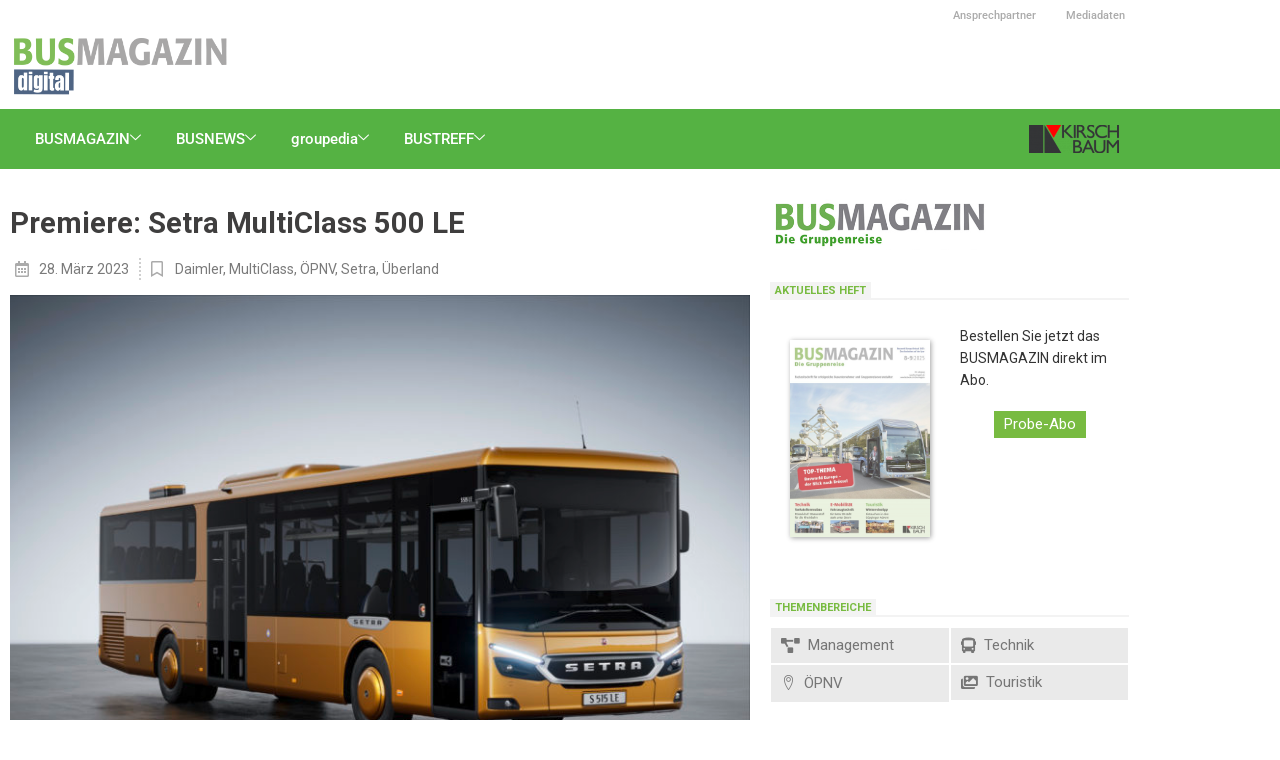

--- FILE ---
content_type: text/html; charset=UTF-8
request_url: https://www.busmagazin.de/premiere-setra-multiclass-500-le/
body_size: 27391
content:
<!DOCTYPE html>
<html lang="de" class="" data-skin="light">
<head>
	<meta charset="UTF-8">
	<meta name="viewport" content="width=device-width, initial-scale=1.0, viewport-fit=cover" />		<title>Premiere: Setra MultiClass 500 LE &#8211; Busmagazin</title>
<meta name='robots' content='max-image-preview:large' />
	<style>img:is([sizes="auto" i], [sizes^="auto," i]) { contain-intrinsic-size: 3000px 1500px }</style>
		<meta name="viewport" content="width=device-width, initial-scale=1, maximum-scale=5">
			<meta name="description" content="Premiere: Setra MultiClass 500 LE" />
<link rel='dns-prefetch' href='//ajax.googleapis.com' />
<link rel="alternate" type="application/rss+xml" title="Busmagazin &raquo; Feed" href="https://www.busmagazin.de/feed/" />
<link rel="alternate" type="application/rss+xml" title="Busmagazin &raquo; Kommentar-Feed" href="https://www.busmagazin.de/comments/feed/" />
<script type="text/javascript">
/* <![CDATA[ */
window._wpemojiSettings = {"baseUrl":"https:\/\/s.w.org\/images\/core\/emoji\/16.0.1\/72x72\/","ext":".png","svgUrl":"https:\/\/s.w.org\/images\/core\/emoji\/16.0.1\/svg\/","svgExt":".svg","source":{"concatemoji":"https:\/\/www.busmagazin.de\/wp-includes\/js\/wp-emoji-release.min.js?ver=6.8.3"}};
/*! This file is auto-generated */
!function(s,n){var o,i,e;function c(e){try{var t={supportTests:e,timestamp:(new Date).valueOf()};sessionStorage.setItem(o,JSON.stringify(t))}catch(e){}}function p(e,t,n){e.clearRect(0,0,e.canvas.width,e.canvas.height),e.fillText(t,0,0);var t=new Uint32Array(e.getImageData(0,0,e.canvas.width,e.canvas.height).data),a=(e.clearRect(0,0,e.canvas.width,e.canvas.height),e.fillText(n,0,0),new Uint32Array(e.getImageData(0,0,e.canvas.width,e.canvas.height).data));return t.every(function(e,t){return e===a[t]})}function u(e,t){e.clearRect(0,0,e.canvas.width,e.canvas.height),e.fillText(t,0,0);for(var n=e.getImageData(16,16,1,1),a=0;a<n.data.length;a++)if(0!==n.data[a])return!1;return!0}function f(e,t,n,a){switch(t){case"flag":return n(e,"\ud83c\udff3\ufe0f\u200d\u26a7\ufe0f","\ud83c\udff3\ufe0f\u200b\u26a7\ufe0f")?!1:!n(e,"\ud83c\udde8\ud83c\uddf6","\ud83c\udde8\u200b\ud83c\uddf6")&&!n(e,"\ud83c\udff4\udb40\udc67\udb40\udc62\udb40\udc65\udb40\udc6e\udb40\udc67\udb40\udc7f","\ud83c\udff4\u200b\udb40\udc67\u200b\udb40\udc62\u200b\udb40\udc65\u200b\udb40\udc6e\u200b\udb40\udc67\u200b\udb40\udc7f");case"emoji":return!a(e,"\ud83e\udedf")}return!1}function g(e,t,n,a){var r="undefined"!=typeof WorkerGlobalScope&&self instanceof WorkerGlobalScope?new OffscreenCanvas(300,150):s.createElement("canvas"),o=r.getContext("2d",{willReadFrequently:!0}),i=(o.textBaseline="top",o.font="600 32px Arial",{});return e.forEach(function(e){i[e]=t(o,e,n,a)}),i}function t(e){var t=s.createElement("script");t.src=e,t.defer=!0,s.head.appendChild(t)}"undefined"!=typeof Promise&&(o="wpEmojiSettingsSupports",i=["flag","emoji"],n.supports={everything:!0,everythingExceptFlag:!0},e=new Promise(function(e){s.addEventListener("DOMContentLoaded",e,{once:!0})}),new Promise(function(t){var n=function(){try{var e=JSON.parse(sessionStorage.getItem(o));if("object"==typeof e&&"number"==typeof e.timestamp&&(new Date).valueOf()<e.timestamp+604800&&"object"==typeof e.supportTests)return e.supportTests}catch(e){}return null}();if(!n){if("undefined"!=typeof Worker&&"undefined"!=typeof OffscreenCanvas&&"undefined"!=typeof URL&&URL.createObjectURL&&"undefined"!=typeof Blob)try{var e="postMessage("+g.toString()+"("+[JSON.stringify(i),f.toString(),p.toString(),u.toString()].join(",")+"));",a=new Blob([e],{type:"text/javascript"}),r=new Worker(URL.createObjectURL(a),{name:"wpTestEmojiSupports"});return void(r.onmessage=function(e){c(n=e.data),r.terminate(),t(n)})}catch(e){}c(n=g(i,f,p,u))}t(n)}).then(function(e){for(var t in e)n.supports[t]=e[t],n.supports.everything=n.supports.everything&&n.supports[t],"flag"!==t&&(n.supports.everythingExceptFlag=n.supports.everythingExceptFlag&&n.supports[t]);n.supports.everythingExceptFlag=n.supports.everythingExceptFlag&&!n.supports.flag,n.DOMReady=!1,n.readyCallback=function(){n.DOMReady=!0}}).then(function(){return e}).then(function(){var e;n.supports.everything||(n.readyCallback(),(e=n.source||{}).concatemoji?t(e.concatemoji):e.wpemoji&&e.twemoji&&(t(e.twemoji),t(e.wpemoji)))}))}((window,document),window._wpemojiSettings);
/* ]]> */
</script>
<!-- www.busmagazin.de is managing ads with Advanced Ads 2.0.16 – https://wpadvancedads.com/ --><script id="busma-ready">
			window.advanced_ads_ready=function(e,a){a=a||"complete";var d=function(e){return"interactive"===a?"loading"!==e:"complete"===e};d(document.readyState)?e():document.addEventListener("readystatechange",(function(a){d(a.target.readyState)&&e()}),{once:"interactive"===a})},window.advanced_ads_ready_queue=window.advanced_ads_ready_queue||[];		</script>
		<style id='wp-emoji-styles-inline-css' type='text/css'>

	img.wp-smiley, img.emoji {
		display: inline !important;
		border: none !important;
		box-shadow: none !important;
		height: 1em !important;
		width: 1em !important;
		margin: 0 0.07em !important;
		vertical-align: -0.1em !important;
		background: none !important;
		padding: 0 !important;
	}
</style>
<link rel='stylesheet' id='wp-block-library-css' href='https://www.busmagazin.de/wp-includes/css/dist/block-library/style.min.css?ver=6.8.3' type='text/css' media='all' />
<style id='wp-block-library-theme-inline-css' type='text/css'>
.wp-block-audio :where(figcaption){color:#555;font-size:13px;text-align:center}.is-dark-theme .wp-block-audio :where(figcaption){color:#ffffffa6}.wp-block-audio{margin:0 0 1em}.wp-block-code{border:1px solid #ccc;border-radius:4px;font-family:Menlo,Consolas,monaco,monospace;padding:.8em 1em}.wp-block-embed :where(figcaption){color:#555;font-size:13px;text-align:center}.is-dark-theme .wp-block-embed :where(figcaption){color:#ffffffa6}.wp-block-embed{margin:0 0 1em}.blocks-gallery-caption{color:#555;font-size:13px;text-align:center}.is-dark-theme .blocks-gallery-caption{color:#ffffffa6}:root :where(.wp-block-image figcaption){color:#555;font-size:13px;text-align:center}.is-dark-theme :root :where(.wp-block-image figcaption){color:#ffffffa6}.wp-block-image{margin:0 0 1em}.wp-block-pullquote{border-bottom:4px solid;border-top:4px solid;color:currentColor;margin-bottom:1.75em}.wp-block-pullquote cite,.wp-block-pullquote footer,.wp-block-pullquote__citation{color:currentColor;font-size:.8125em;font-style:normal;text-transform:uppercase}.wp-block-quote{border-left:.25em solid;margin:0 0 1.75em;padding-left:1em}.wp-block-quote cite,.wp-block-quote footer{color:currentColor;font-size:.8125em;font-style:normal;position:relative}.wp-block-quote:where(.has-text-align-right){border-left:none;border-right:.25em solid;padding-left:0;padding-right:1em}.wp-block-quote:where(.has-text-align-center){border:none;padding-left:0}.wp-block-quote.is-large,.wp-block-quote.is-style-large,.wp-block-quote:where(.is-style-plain){border:none}.wp-block-search .wp-block-search__label{font-weight:700}.wp-block-search__button{border:1px solid #ccc;padding:.375em .625em}:where(.wp-block-group.has-background){padding:1.25em 2.375em}.wp-block-separator.has-css-opacity{opacity:.4}.wp-block-separator{border:none;border-bottom:2px solid;margin-left:auto;margin-right:auto}.wp-block-separator.has-alpha-channel-opacity{opacity:1}.wp-block-separator:not(.is-style-wide):not(.is-style-dots){width:100px}.wp-block-separator.has-background:not(.is-style-dots){border-bottom:none;height:1px}.wp-block-separator.has-background:not(.is-style-wide):not(.is-style-dots){height:2px}.wp-block-table{margin:0 0 1em}.wp-block-table td,.wp-block-table th{word-break:normal}.wp-block-table :where(figcaption){color:#555;font-size:13px;text-align:center}.is-dark-theme .wp-block-table :where(figcaption){color:#ffffffa6}.wp-block-video :where(figcaption){color:#555;font-size:13px;text-align:center}.is-dark-theme .wp-block-video :where(figcaption){color:#ffffffa6}.wp-block-video{margin:0 0 1em}:root :where(.wp-block-template-part.has-background){margin-bottom:0;margin-top:0;padding:1.25em 2.375em}
</style>
<style id='classic-theme-styles-inline-css' type='text/css'>
/*! This file is auto-generated */
.wp-block-button__link{color:#fff;background-color:#32373c;border-radius:9999px;box-shadow:none;text-decoration:none;padding:calc(.667em + 2px) calc(1.333em + 2px);font-size:1.125em}.wp-block-file__button{background:#32373c;color:#fff;text-decoration:none}
</style>
<style id='global-styles-inline-css' type='text/css'>
:root{--wp--preset--aspect-ratio--square: 1;--wp--preset--aspect-ratio--4-3: 4/3;--wp--preset--aspect-ratio--3-4: 3/4;--wp--preset--aspect-ratio--3-2: 3/2;--wp--preset--aspect-ratio--2-3: 2/3;--wp--preset--aspect-ratio--16-9: 16/9;--wp--preset--aspect-ratio--9-16: 9/16;--wp--preset--color--black: #000000;--wp--preset--color--cyan-bluish-gray: #abb8c3;--wp--preset--color--white: #ffffff;--wp--preset--color--pale-pink: #f78da7;--wp--preset--color--vivid-red: #cf2e2e;--wp--preset--color--luminous-vivid-orange: #ff6900;--wp--preset--color--luminous-vivid-amber: #fcb900;--wp--preset--color--light-green-cyan: #7bdcb5;--wp--preset--color--vivid-green-cyan: #00d084;--wp--preset--color--pale-cyan-blue: #8ed1fc;--wp--preset--color--vivid-cyan-blue: #0693e3;--wp--preset--color--vivid-purple: #9b51e0;--wp--preset--gradient--vivid-cyan-blue-to-vivid-purple: linear-gradient(135deg,rgba(6,147,227,1) 0%,rgb(155,81,224) 100%);--wp--preset--gradient--light-green-cyan-to-vivid-green-cyan: linear-gradient(135deg,rgb(122,220,180) 0%,rgb(0,208,130) 100%);--wp--preset--gradient--luminous-vivid-amber-to-luminous-vivid-orange: linear-gradient(135deg,rgba(252,185,0,1) 0%,rgba(255,105,0,1) 100%);--wp--preset--gradient--luminous-vivid-orange-to-vivid-red: linear-gradient(135deg,rgba(255,105,0,1) 0%,rgb(207,46,46) 100%);--wp--preset--gradient--very-light-gray-to-cyan-bluish-gray: linear-gradient(135deg,rgb(238,238,238) 0%,rgb(169,184,195) 100%);--wp--preset--gradient--cool-to-warm-spectrum: linear-gradient(135deg,rgb(74,234,220) 0%,rgb(151,120,209) 20%,rgb(207,42,186) 40%,rgb(238,44,130) 60%,rgb(251,105,98) 80%,rgb(254,248,76) 100%);--wp--preset--gradient--blush-light-purple: linear-gradient(135deg,rgb(255,206,236) 0%,rgb(152,150,240) 100%);--wp--preset--gradient--blush-bordeaux: linear-gradient(135deg,rgb(254,205,165) 0%,rgb(254,45,45) 50%,rgb(107,0,62) 100%);--wp--preset--gradient--luminous-dusk: linear-gradient(135deg,rgb(255,203,112) 0%,rgb(199,81,192) 50%,rgb(65,88,208) 100%);--wp--preset--gradient--pale-ocean: linear-gradient(135deg,rgb(255,245,203) 0%,rgb(182,227,212) 50%,rgb(51,167,181) 100%);--wp--preset--gradient--electric-grass: linear-gradient(135deg,rgb(202,248,128) 0%,rgb(113,206,126) 100%);--wp--preset--gradient--midnight: linear-gradient(135deg,rgb(2,3,129) 0%,rgb(40,116,252) 100%);--wp--preset--font-size--small: 13px;--wp--preset--font-size--medium: 20px;--wp--preset--font-size--large: 36px;--wp--preset--font-size--x-large: 42px;--wp--preset--spacing--20: 0.44rem;--wp--preset--spacing--30: 0.67rem;--wp--preset--spacing--40: 1rem;--wp--preset--spacing--50: 1.5rem;--wp--preset--spacing--60: 2.25rem;--wp--preset--spacing--70: 3.38rem;--wp--preset--spacing--80: 5.06rem;--wp--preset--shadow--natural: 6px 6px 9px rgba(0, 0, 0, 0.2);--wp--preset--shadow--deep: 12px 12px 50px rgba(0, 0, 0, 0.4);--wp--preset--shadow--sharp: 6px 6px 0px rgba(0, 0, 0, 0.2);--wp--preset--shadow--outlined: 6px 6px 0px -3px rgba(255, 255, 255, 1), 6px 6px rgba(0, 0, 0, 1);--wp--preset--shadow--crisp: 6px 6px 0px rgba(0, 0, 0, 1);}:where(.is-layout-flex){gap: 0.5em;}:where(.is-layout-grid){gap: 0.5em;}body .is-layout-flex{display: flex;}.is-layout-flex{flex-wrap: wrap;align-items: center;}.is-layout-flex > :is(*, div){margin: 0;}body .is-layout-grid{display: grid;}.is-layout-grid > :is(*, div){margin: 0;}:where(.wp-block-columns.is-layout-flex){gap: 2em;}:where(.wp-block-columns.is-layout-grid){gap: 2em;}:where(.wp-block-post-template.is-layout-flex){gap: 1.25em;}:where(.wp-block-post-template.is-layout-grid){gap: 1.25em;}.has-black-color{color: var(--wp--preset--color--black) !important;}.has-cyan-bluish-gray-color{color: var(--wp--preset--color--cyan-bluish-gray) !important;}.has-white-color{color: var(--wp--preset--color--white) !important;}.has-pale-pink-color{color: var(--wp--preset--color--pale-pink) !important;}.has-vivid-red-color{color: var(--wp--preset--color--vivid-red) !important;}.has-luminous-vivid-orange-color{color: var(--wp--preset--color--luminous-vivid-orange) !important;}.has-luminous-vivid-amber-color{color: var(--wp--preset--color--luminous-vivid-amber) !important;}.has-light-green-cyan-color{color: var(--wp--preset--color--light-green-cyan) !important;}.has-vivid-green-cyan-color{color: var(--wp--preset--color--vivid-green-cyan) !important;}.has-pale-cyan-blue-color{color: var(--wp--preset--color--pale-cyan-blue) !important;}.has-vivid-cyan-blue-color{color: var(--wp--preset--color--vivid-cyan-blue) !important;}.has-vivid-purple-color{color: var(--wp--preset--color--vivid-purple) !important;}.has-black-background-color{background-color: var(--wp--preset--color--black) !important;}.has-cyan-bluish-gray-background-color{background-color: var(--wp--preset--color--cyan-bluish-gray) !important;}.has-white-background-color{background-color: var(--wp--preset--color--white) !important;}.has-pale-pink-background-color{background-color: var(--wp--preset--color--pale-pink) !important;}.has-vivid-red-background-color{background-color: var(--wp--preset--color--vivid-red) !important;}.has-luminous-vivid-orange-background-color{background-color: var(--wp--preset--color--luminous-vivid-orange) !important;}.has-luminous-vivid-amber-background-color{background-color: var(--wp--preset--color--luminous-vivid-amber) !important;}.has-light-green-cyan-background-color{background-color: var(--wp--preset--color--light-green-cyan) !important;}.has-vivid-green-cyan-background-color{background-color: var(--wp--preset--color--vivid-green-cyan) !important;}.has-pale-cyan-blue-background-color{background-color: var(--wp--preset--color--pale-cyan-blue) !important;}.has-vivid-cyan-blue-background-color{background-color: var(--wp--preset--color--vivid-cyan-blue) !important;}.has-vivid-purple-background-color{background-color: var(--wp--preset--color--vivid-purple) !important;}.has-black-border-color{border-color: var(--wp--preset--color--black) !important;}.has-cyan-bluish-gray-border-color{border-color: var(--wp--preset--color--cyan-bluish-gray) !important;}.has-white-border-color{border-color: var(--wp--preset--color--white) !important;}.has-pale-pink-border-color{border-color: var(--wp--preset--color--pale-pink) !important;}.has-vivid-red-border-color{border-color: var(--wp--preset--color--vivid-red) !important;}.has-luminous-vivid-orange-border-color{border-color: var(--wp--preset--color--luminous-vivid-orange) !important;}.has-luminous-vivid-amber-border-color{border-color: var(--wp--preset--color--luminous-vivid-amber) !important;}.has-light-green-cyan-border-color{border-color: var(--wp--preset--color--light-green-cyan) !important;}.has-vivid-green-cyan-border-color{border-color: var(--wp--preset--color--vivid-green-cyan) !important;}.has-pale-cyan-blue-border-color{border-color: var(--wp--preset--color--pale-cyan-blue) !important;}.has-vivid-cyan-blue-border-color{border-color: var(--wp--preset--color--vivid-cyan-blue) !important;}.has-vivid-purple-border-color{border-color: var(--wp--preset--color--vivid-purple) !important;}.has-vivid-cyan-blue-to-vivid-purple-gradient-background{background: var(--wp--preset--gradient--vivid-cyan-blue-to-vivid-purple) !important;}.has-light-green-cyan-to-vivid-green-cyan-gradient-background{background: var(--wp--preset--gradient--light-green-cyan-to-vivid-green-cyan) !important;}.has-luminous-vivid-amber-to-luminous-vivid-orange-gradient-background{background: var(--wp--preset--gradient--luminous-vivid-amber-to-luminous-vivid-orange) !important;}.has-luminous-vivid-orange-to-vivid-red-gradient-background{background: var(--wp--preset--gradient--luminous-vivid-orange-to-vivid-red) !important;}.has-very-light-gray-to-cyan-bluish-gray-gradient-background{background: var(--wp--preset--gradient--very-light-gray-to-cyan-bluish-gray) !important;}.has-cool-to-warm-spectrum-gradient-background{background: var(--wp--preset--gradient--cool-to-warm-spectrum) !important;}.has-blush-light-purple-gradient-background{background: var(--wp--preset--gradient--blush-light-purple) !important;}.has-blush-bordeaux-gradient-background{background: var(--wp--preset--gradient--blush-bordeaux) !important;}.has-luminous-dusk-gradient-background{background: var(--wp--preset--gradient--luminous-dusk) !important;}.has-pale-ocean-gradient-background{background: var(--wp--preset--gradient--pale-ocean) !important;}.has-electric-grass-gradient-background{background: var(--wp--preset--gradient--electric-grass) !important;}.has-midnight-gradient-background{background: var(--wp--preset--gradient--midnight) !important;}.has-small-font-size{font-size: var(--wp--preset--font-size--small) !important;}.has-medium-font-size{font-size: var(--wp--preset--font-size--medium) !important;}.has-large-font-size{font-size: var(--wp--preset--font-size--large) !important;}.has-x-large-font-size{font-size: var(--wp--preset--font-size--x-large) !important;}
:where(.wp-block-post-template.is-layout-flex){gap: 1.25em;}:where(.wp-block-post-template.is-layout-grid){gap: 1.25em;}
:where(.wp-block-columns.is-layout-flex){gap: 2em;}:where(.wp-block-columns.is-layout-grid){gap: 2em;}
:root :where(.wp-block-pullquote){font-size: 1.5em;line-height: 1.6;}
</style>
<link rel='stylesheet' id='e-motion-fx-css' href='https://www.busmagazin.de/wp-content/plugins/elementor-pro/assets/css/modules/motion-fx.min.css?ver=3.34.0' type='text/css' media='all' />
<link rel='stylesheet' id='elementor-frontend-css' href='https://www.busmagazin.de/wp-content/plugins/elementor/assets/css/frontend.min.css?ver=3.34.1' type='text/css' media='all' />
<link rel='stylesheet' id='widget-image-css' href='https://www.busmagazin.de/wp-content/plugins/elementor/assets/css/widget-image.min.css?ver=3.34.1' type='text/css' media='all' />
<link rel='stylesheet' id='e-sticky-css' href='https://www.busmagazin.de/wp-content/plugins/elementor-pro/assets/css/modules/sticky.min.css?ver=3.34.0' type='text/css' media='all' />
<link rel='stylesheet' id='widget-nav-menu-css' href='https://www.busmagazin.de/wp-content/plugins/elementor-pro/assets/css/widget-nav-menu.min.css?ver=3.34.0' type='text/css' media='all' />
<link rel='stylesheet' id='widget-icon-box-css' href='https://www.busmagazin.de/wp-content/plugins/elementor/assets/css/widget-icon-box.min.css?ver=3.34.1' type='text/css' media='all' />
<link rel='stylesheet' id='widget-icon-list-css' href='https://www.busmagazin.de/wp-content/plugins/elementor/assets/css/widget-icon-list.min.css?ver=3.34.1' type='text/css' media='all' />
<link rel='stylesheet' id='widget-heading-css' href='https://www.busmagazin.de/wp-content/plugins/elementor/assets/css/widget-heading.min.css?ver=3.34.1' type='text/css' media='all' />
<link rel='stylesheet' id='widget-post-info-css' href='https://www.busmagazin.de/wp-content/plugins/elementor-pro/assets/css/widget-post-info.min.css?ver=3.34.0' type='text/css' media='all' />
<link rel='stylesheet' id='elementor-icons-shared-0-css' href='https://www.busmagazin.de/wp-content/plugins/elementor/assets/lib/font-awesome/css/fontawesome.min.css?ver=5.15.3' type='text/css' media='all' />
<link rel='stylesheet' id='elementor-icons-fa-regular-css' href='https://www.busmagazin.de/wp-content/plugins/elementor/assets/lib/font-awesome/css/regular.min.css?ver=5.15.3' type='text/css' media='all' />
<link rel='stylesheet' id='elementor-icons-fa-solid-css' href='https://www.busmagazin.de/wp-content/plugins/elementor/assets/lib/font-awesome/css/solid.min.css?ver=5.15.3' type='text/css' media='all' />
<link rel='stylesheet' id='widget-spacer-css' href='https://www.busmagazin.de/wp-content/plugins/elementor/assets/css/widget-spacer.min.css?ver=3.34.1' type='text/css' media='all' />
<link rel='stylesheet' id='widget-author-box-css' href='https://www.busmagazin.de/wp-content/plugins/elementor-pro/assets/css/widget-author-box.min.css?ver=3.34.0' type='text/css' media='all' />
<link rel='stylesheet' id='widget-divider-css' href='https://www.busmagazin.de/wp-content/plugins/elementor/assets/css/widget-divider.min.css?ver=3.34.1' type='text/css' media='all' />
<link rel='stylesheet' id='widget-posts-css' href='https://www.busmagazin.de/wp-content/plugins/elementor-pro/assets/css/widget-posts.min.css?ver=3.34.0' type='text/css' media='all' />
<link rel='stylesheet' id='elementor-icons-css' href='https://www.busmagazin.de/wp-content/plugins/elementor/assets/lib/eicons/css/elementor-icons.min.css?ver=5.45.0' type='text/css' media='all' />
<link rel='stylesheet' id='elementor-post-3165-css' href='https://www.busmagazin.de/wp-content/uploads/elementor/css/post-3165.css?ver=1768821798' type='text/css' media='all' />
<link rel='stylesheet' id='font-awesome-5-all-css' href='https://www.busmagazin.de/wp-content/plugins/elementor/assets/lib/font-awesome/css/all.min.css?ver=3.34.1' type='text/css' media='all' />
<link rel='stylesheet' id='font-awesome-4-shim-css' href='https://www.busmagazin.de/wp-content/plugins/elementor/assets/lib/font-awesome/css/v4-shims.min.css?ver=3.34.1' type='text/css' media='all' />
<link rel='stylesheet' id='elementor-post-3368-css' href='https://www.busmagazin.de/wp-content/uploads/elementor/css/post-3368.css?ver=1768821798' type='text/css' media='all' />
<link rel='stylesheet' id='elementor-post-4085-css' href='https://www.busmagazin.de/wp-content/uploads/elementor/css/post-4085.css?ver=1768821798' type='text/css' media='all' />
<link rel='stylesheet' id='elementor-post-9408-css' href='https://www.busmagazin.de/wp-content/uploads/elementor/css/post-9408.css?ver=1768821912' type='text/css' media='all' />
<link rel='stylesheet' id='bootstrap-css' href='https://www.busmagazin.de/wp-content/themes/digiqole/assets/css/bootstrap.min.css?ver=2.2.7' type='text/css' media='all' />
<link rel='stylesheet' id='icon-font-css' href='https://www.busmagazin.de/wp-content/themes/digiqole/assets/css/icon-font.css?ver=2.2.7' type='text/css' media='all' />
<link rel='preload' as='style' id='digiqole-all-style-css' href='https://www.busmagazin.de/wp-content/themes/digiqole/assets/css/all.css?ver=2.2.7' type='text/css' media='all' />
<link rel='stylesheet' id='digiqole-master-css' href='https://www.busmagazin.de/wp-content/themes/digiqole/assets/css/master.css?ver=2.2.7' type='text/css' media='all' />
<style id='digiqole-master-inline-css' type='text/css'>

        html.fonts-loaded body{ font-family: Roboto }
        .body-box-layout{ 
            background-image:url();;
            background-repeat: no-repeat;
            background-position: center;
            background-size: cover;
            background-attachment: fixed;
         }
        body,
        .post-navigation .post-previous a p, .post-navigation .post-next a p,
        .dark-mode .blog-single .post-meta li,
        .dark-mode .wp-block-quote p,
        .dark-mode .wp-block-quote::before,
        .dark-mode .wp-block-quote cite,
        .dark-mode .view-review-list .xs-review-date,
        .dark-mode .view-review-list .xs-reviewer-author,
        .dark-mode .breadcrumb li,
        .dark-mode .post-meta span,
        .dark-mode .post-meta span a,
        .dark-mode .tranding-bg-white .tranding-bar .trending-slide-bg.trending-slide .post-title a,
        .dark-mode .blog-single .post-meta li.post-author a{
           color:  #333333;
        }

        h1, h2, h3, h4, h5, h6,
        .post-title,
        .post-navigation span,
        .post-title a,
        .dark-mode .error-page .error-code,
        .dark-mode.archive .entry-blog-summery .readmore-btn,
        .dark-mode .entry-blog-summery.ts-post .readmore-btn,
        .dark-mode .apsc-icons-wrapper.apsc-theme-2 .apsc-each-profile a,
        .dark-mode .ts-author-content .comment a{
            color:  #222222;
        }


        .dark-mode .apsc-icons-wrapper.apsc-theme-2 .apsc-each-profile a{
            color: #222222 !important;
        }
        .dark-mode .blog-single .post .post-body{
            background: transparent;
        }

        html.fonts-loaded h1,
        html.fonts-loaded h2{
            font-family: Roboto;
        }
        html.fonts-loaded h3{ 
            font-family: Roboto;
        }

        html.fonts-loaded h4{ 
            font-family: Roboto;
        }

        a,
        .entry-header .entry-title a:hover,
        .sidebar ul li a:hover,
        .breadcrumb a:hover {
            color: #55b243;
            transition: all ease 500ms;
        }
      
        .btn-primary:hover,
        .switch__background,
        .switch__mouth,
        .switch__eye-left,
        .switch__eye-right{
         background: rgba(85,178,67,0.72);
         border-color: rgba(85,178,67,0.72);;
        }

        .tag-lists a:hover,
        .tagcloud a:hover,
        .owl-carousel .owl-dots .owl-dot.active span,
        .blog-single .tag-lists a:hover {
            border-color: #55b243;
        }

        blockquote.wp-block-quote, .wp-block-quote, .wp-block-quote:not(.is-large):not(.is-style-large), .wp-block-pullquote blockquote,
         blockquote.wp-block-pullquote, .wp-block-quote.is-large, .wp-block-quote.is-style-large{
            border-left-color: #55b243;
        }
        
        .post .post-footer .readmore,
        .post .post-media .video-link-btn a,
        .post-list-item .recen-tab-menu.nav-tabs li a:before, 
        .post-list-item .recen-tab-menu.nav-tabs li a:after,
        .blog-single .xs-review-box .xs-review .xs-btn:hover,
        .blog-single .tag-lists span,
        .tag-lists a:hover, .tagcloud a:hover,
        .heading-style3 .block-title .title-angle-shap:before, 
        .heading-style3 .block-title .title-angle-shap:after,
         .heading-style3 .widget-title .title-angle-shap:before, 
         .heading-style3 .widget-title .title-angle-shap:after, 
         .sidebar .widget .block-title .title-angle-shap:before,
          .sidebar .widget .block-title .title-angle-shap:after, 
          .sidebar .widget .widget-title .title-angle-shap:before, 
        .sidebar .widget .widget-title .title-angle-shap:after,
        .pagination li.active a, .pagination li:hover a,
        .owl-carousel .owl-dots .owl-dot.active span,
        .main-pagination .swiper-pagination-bullet-active,
        .swiper-pagination .swiper-pagination-bullet-active,
        .header .navbar-light .ekit-wid-con .digiqole-elementskit-menu
         .elementskit-navbar-nav > li.active > a:before,
         .trending-light .tranding-bar .trending-slide .trending-title,
        .post-list-item .post-thumb .tab-post-count, .post-list-item .post-thumb .post-index,
        .woocommerce ul.products li.product .button,.woocommerce ul.products li.product .added_to_cart,
        .woocommerce nav.woocommerce-pagination ul li a:focus, .woocommerce nav.woocommerce-pagination ul li a:hover, .woocommerce nav.woocommerce-pagination ul li span.current,
        .woocommerce #respond input#submit.alt, .woocommerce a.button.alt, .woocommerce button.button.alt, .woocommerce input.button.alt,.sponsor-web-link a:hover i, .woocommerce .widget_price_filter .ui-slider .ui-slider-range,
        .woocommerce span.onsale,
        .not-found .input-group-btn,
        .btn,
        .BackTo,
        .sidebar .widget.widget_search .input-group-btn,
        .woocommerce ul.products li.product .added_to_cart:hover, .woocommerce #respond input#submit.alt:hover, .woocommerce a.button.alt:hover, .woocommerce button.button.alt:hover, 
        .footer-social li a,
        .digiqole-video-post .video-item .post-video .ts-play-btn,
        .blog-single .post-meta .social-share i.fa-share,
        .social-share i.ts-icon-share,
        .woocommerce input.button.alt:hover,
        .woocommerce .widget_price_filter .ui-slider .ui-slider-handle,
        #preloader,
        .main-slider .swiper-button-next:hover,
        .main-slider .swiper-button-prev:hover,
        .main-slider .owl-dots .owl-dot.swiper-pagination-bullet-active,
        .main-slider .owl-dots .swiper-pagination-bullet.swiper-pagination-bullet-active,
        .main-slider .swiper-pagination .owl-dot.swiper-pagination-bullet-active,
        .main-slider .swiper-pagination .swiper-pagination-bullet.swiper-pagination-bullet-active,
        .main-slider .main-pagination .owl-dot.swiper-pagination-bullet-active,
        .main-slider .main-pagination .swiper-pagination-bullet.swiper-pagination-bullet-active,
        .weekend-top .owl-dots .owl-dot.swiper-pagination-bullet-active,
        .weekend-top .owl-dots .swiper-pagination-bullet.swiper-pagination-bullet-active,
        .weekend-top .swiper-pagination .owl-dot.swiper-pagination-bullet-active,
        .weekend-top .swiper-pagination .swiper-pagination-bullet.swiper-pagination-bullet-active,
        .featured-tab-item .nav-tabs .nav-link.active:before,
        .post-slider .swiper-pagination .swiper-pagination-bullet.swiper-pagination-bullet-active,
        .blog-single .post-meta .social-share .ts-icon-share {
            background: #55b243;
        }
        .owl-carousel.owl-loaded .owl-nav .owl-next.disabled, 
        .owl-carousel.owl-loaded .owl-nav .owl-prev.disabled,
        .ts-about-image-wrapper.owl-carousel.owl-theme .owl-nav [class*=owl-]:hover{
            background: #55b243 !important;
        }

        .ts-footer .recent-posts-widget .post-content .post-title a:hover,
        .post-list-item .recen-tab-menu.nav-tabs li a.active,
        .ts-footer .footer-left-widget .footer-social li a:hover,
         .ts-footer .footer-widget .footer-social li a:hover,
         .heading-style3 .block-title, .heading-style3 .widget-title,
         .topbar.topbar-gray .tranding-bg-white .tranding-bar .trending-slide-bg .trending-title i,
         .sidebar .widget .block-title, .sidebar .widget .widget-title,
         .header .navbar-light .ekit-wid-con .digiqole-elementskit-menu .elementskit-navbar-nav .dropdown-item.active,
         .header .navbar-light .ekit-wid-con .digiqole-elementskit-menu .elementskit-navbar-nav li a:hover,
         .social-links li a:hover,
         .post-title a:hover,
         .video-tab-list .post-tab-list li a.active h4.post-title, .video-tab-list .post-tab-list li a:hover h4.post-title,
         .featured-tab-item .nav-tabs .nav-link.active .tab-head > span.tab-text-title,
         .woocommerce ul.products li.product .price, 
         .woocommerce ul.products li.product .woocommerce-loop-product__title:hover,
         .load-more-btn .digiqole-post-grid-loadmore:hover,
         .blog-single .post-meta li.meta-post-view,
         .ts-overlay-style .post-meta-info li.active i,
         .blog-single .post-meta li a:hover {
            color: #55b243;
        }
        
        .post-layout-style5 .post-meta li.meta-post-view .ts-icon {
            color: #55b243!important;
        }
      
        
            .header .navbar-light .ekit-wid-con .digiqole-elementskit-menu{
               height: 75px;
            }
            @media(min-width: 1024px){
                .header-gradient-area .navbar-light .ekit-wid-con .digiqole-elementskit-menu .elementskit-navbar-nav > li > a,
                .header.header-gradient .navbar-light .ekit-wid-con .digiqole-elementskit-menu .elementskit-navbar-nav > li > a, 
                .header .navbar-light .ekit-wid-con .digiqole-elementskit-menu .elementskit-navbar-nav > li > a,
                 .header .navbar-light .nav-search-area a, .header-gradient .navbar-light .social-links li a, 
                 .header .navbar-light .navbar-nav > li > a, 
               .header-gradient .navbar-light .nav-search-area .header-search-icon a{
                   line-height: 75px;
               }
            }
        
     
            html.fonts-loaded .header .navbar-light .navbar-nav li ul.dropdown-menu li a,
            html.fonts-loaded .header .navbar-light .ekit-wid-con .digiqole-elementskit-menu .elementskit-navbar-nav li ul li a,
            html.fonts-loaded .header .navbar-light .ekit-wid-con .digiqole-elementskit-menu .elementskit-navbar-nav li .elementskit-dropdown li a{
                   color: ;
                   font-size: 12px;
                }
            
            html.fonts-loaded .header-gradient-area .navbar-light .ekit-wid-con .digiqole-elementskit-menu .elementskit-navbar-nav > li > a,
            html.fonts-loaded .header.header-gradient .navbar-light .ekit-wid-con .digiqole-elementskit-menu .elementskit-navbar-nav > li > a,
            html.fonts-loaded .header .navbar-light .ekit-wid-con .digiqole-elementskit-menu .elementskit-navbar-nav > li > a,
            html.fonts-loaded .header .navbar-light .nav-search-area a,
            html.fonts-loaded .header-gradient .navbar-light .social-links li a,
            html.fonts-loaded .header .navbar-light .navbar-nav > li > a,
            html.fonts-loaded .header-gradient .navbar-light .nav-search-area .header-search-icon a{
                font-family: Roboto;
                font-size: px; 
                font-weight: 700px; 
                }
            .ts-footer{
            padding-top:100px;
            padding-bottom:100px;
         }
      body,
      .dark-mode .ts-author-media,
      .dark-mode .ts-author-content::before,
      .dark-mode .ts-author-content::after,
      .dark-mode .post-layout-style4 .post-single .entry-header{
         background-color: #ffffff;
      }
     
      .ts-footer{
          background-color: #282828;
          background-repeat:no-repeat;
          background-size: cover;
          
          
      }
      .newsletter-form span,
      .ts-footer .widget-title span{
        background-color: #282828;
      }

      .ts-footer-classic .widget-title,
      .ts-footer-classic h3,
      .ts-footer-classic h4,
      .ts-footer .widget-title,
      .ts-footer-classic .contact h3{
          color: #fff;
      }
      .ts-footer p,
      .ts-footer .list-arrow li a,
      .ts-footer .menu li a,
      .ts-footer .service-time li,
      .ts-footer .list-arrow li::before, 
      .ts-footer .footer-info li,
      .ts-footer .footer-left-widget .footer-social li a, .ts-footer .footer-widget .footer-social li a,
      .ts-footer .footer-left-widget p, .ts-footer .footer-widget p,
      .ts-footer .recent-posts-widget .post-content .post-title a,
      .ts-footer .menu li::before{
        color: #686868;
      }

     
     
      .copy-right{
         background-color: #101010;
      }
      .copy-right .copyright-text p{
         color: #fff;
      }
      
</style>
<link rel='stylesheet' id='parent-style-css' href='https://www.busmagazin.de/wp-content/themes/bustreff/style.css?ver=6.8.3' type='text/css' media='all' />
<link rel='stylesheet' id='ekit-widget-styles-css' href='https://www.busmagazin.de/wp-content/plugins/elementskit-lite/widgets/init/assets/css/widget-styles.css?ver=3.7.8' type='text/css' media='all' />
<link rel='stylesheet' id='ekit-widget-styles-pro-css' href='https://www.busmagazin.de/wp-content/plugins/elementskit/widgets/init/assets/css/widget-styles-pro.css?ver=4.2.1' type='text/css' media='all' />
<link rel='stylesheet' id='ekit-responsive-css' href='https://www.busmagazin.de/wp-content/plugins/elementskit-lite/widgets/init/assets/css/responsive.css?ver=3.7.8' type='text/css' media='all' />
<link rel='stylesheet' id='elementor-gf-local-roboto-css' href='https://www.busmagazin.de/wp-content/uploads/elementor/google-fonts/css/roboto.css?ver=1746468644' type='text/css' media='all' />
<link rel='stylesheet' id='elementor-gf-local-robotoslab-css' href='https://www.busmagazin.de/wp-content/uploads/elementor/google-fonts/css/robotoslab.css?ver=1746468657' type='text/css' media='all' />
<link rel='stylesheet' id='elementor-icons-ekiticons-css' href='https://www.busmagazin.de/wp-content/plugins/elementskit-lite/modules/elementskit-icon-pack/assets/css/ekiticons.css?ver=3.7.8' type='text/css' media='all' />
<script type="text/javascript" src="https://www.busmagazin.de/wp-includes/js/jquery/jquery.min.js?ver=3.7.1" id="jquery-core-js"></script>
<script type="text/javascript" src="https://www.busmagazin.de/wp-includes/js/jquery/jquery-migrate.min.js?ver=3.4.1" id="jquery-migrate-js"></script>
<script type="text/javascript" id="3d-flip-book-client-locale-loader-js-extra">
/* <![CDATA[ */
var FB3D_CLIENT_LOCALE = {"ajaxurl":"https:\/\/www.busmagazin.de\/wp-admin\/admin-ajax.php","dictionary":{"Table of contents":"Table of contents","Close":"Close","Bookmarks":"Bookmarks","Thumbnails":"Thumbnails","Search":"Search","Share":"Share","Facebook":"Facebook","Twitter":"Twitter","Email":"Email","Play":"Play","Previous page":"Previous page","Next page":"Next page","Zoom in":"Zoom in","Zoom out":"Zoom out","Fit view":"Fit view","Auto play":"Auto play","Full screen":"Full screen","More":"More","Smart pan":"Smart pan","Single page":"Single page","Sounds":"Sounds","Stats":"Stats","Print":"Print","Download":"Download","Goto first page":"Goto first page","Goto last page":"Goto last page"},"images":"https:\/\/www.busmagazin.de\/wp-content\/plugins\/interactive-3d-flipbook-powered-physics-engine\/assets\/images\/","jsData":{"urls":[],"posts":{"ids_mis":[],"ids":[]},"pages":[],"firstPages":[],"bookCtrlProps":[],"bookTemplates":[]},"key":"3d-flip-book","pdfJS":{"pdfJsLib":"https:\/\/www.busmagazin.de\/wp-content\/plugins\/interactive-3d-flipbook-powered-physics-engine\/assets\/js\/pdf.min.js?ver=4.3.136","pdfJsWorker":"https:\/\/www.busmagazin.de\/wp-content\/plugins\/interactive-3d-flipbook-powered-physics-engine\/assets\/js\/pdf.worker.js?ver=4.3.136","stablePdfJsLib":"https:\/\/www.busmagazin.de\/wp-content\/plugins\/interactive-3d-flipbook-powered-physics-engine\/assets\/js\/stable\/pdf.min.js?ver=2.5.207","stablePdfJsWorker":"https:\/\/www.busmagazin.de\/wp-content\/plugins\/interactive-3d-flipbook-powered-physics-engine\/assets\/js\/stable\/pdf.worker.js?ver=2.5.207","pdfJsCMapUrl":"https:\/\/www.busmagazin.de\/wp-content\/plugins\/interactive-3d-flipbook-powered-physics-engine\/assets\/cmaps\/"},"cacheurl":"https:\/\/www.busmagazin.de\/wp-content\/uploads\/3d-flip-book\/cache\/","pluginsurl":"https:\/\/www.busmagazin.de\/wp-content\/plugins\/","pluginurl":"https:\/\/www.busmagazin.de\/wp-content\/plugins\/interactive-3d-flipbook-powered-physics-engine\/","thumbnailSize":{"width":"150","height":"150"},"version":"1.16.17"};
/* ]]> */
</script>
<script type="text/javascript" src="https://www.busmagazin.de/wp-content/plugins/interactive-3d-flipbook-powered-physics-engine/assets/js/client-locale-loader.js?ver=1.16.17" id="3d-flip-book-client-locale-loader-js" async="async" data-wp-strategy="async"></script>
<script type="text/javascript" src="https://www.busmagazin.de/wp-content/plugins/elementor/assets/lib/font-awesome/js/v4-shims.min.js?ver=3.34.1" id="font-awesome-4-shim-js"></script>
<script type="text/javascript" id="advanced-ads-advanced-js-js-extra">
/* <![CDATA[ */
var advads_options = {"blog_id":"1","privacy":{"enabled":false,"state":"not_needed"}};
/* ]]> */
</script>
<script type="text/javascript" src="https://www.busmagazin.de/wp-content/uploads/143/25/public/assets/js/341.js?ver=2.0.16" id="advanced-ads-advanced-js-js"></script>
<script type="text/javascript" id="csf-google-web-fonts-js-extra">
/* <![CDATA[ */
var WebFontConfig = {"google":{"families":["Roboto:400,700"]}};
/* ]]> */
</script>
<script type="text/javascript" src="//ajax.googleapis.com/ajax/libs/webfont/1.6.26/webfont.js" id="csf-google-web-fonts-js"></script>
<link rel="https://api.w.org/" href="https://www.busmagazin.de/wp-json/" /><link rel="alternate" title="JSON" type="application/json" href="https://www.busmagazin.de/wp-json/wp/v2/posts/15999" /><link rel="EditURI" type="application/rsd+xml" title="RSD" href="https://www.busmagazin.de/xmlrpc.php?rsd" />
<meta name="generator" content="WordPress 6.8.3" />
<link rel="canonical" href="https://www.busmagazin.de/premiere-setra-multiclass-500-le/" />
<link rel='shortlink' href='https://www.busmagazin.de/?p=15999' />
<link rel="alternate" title="oEmbed (JSON)" type="application/json+oembed" href="https://www.busmagazin.de/wp-json/oembed/1.0/embed?url=https%3A%2F%2Fwww.busmagazin.de%2Fpremiere-setra-multiclass-500-le%2F" />
<link rel="alternate" title="oEmbed (XML)" type="text/xml+oembed" href="https://www.busmagazin.de/wp-json/oembed/1.0/embed?url=https%3A%2F%2Fwww.busmagazin.de%2Fpremiere-setra-multiclass-500-le%2F&#038;format=xml" />
            <meta property="og:title" content="Premiere: Setra MultiClass 500 LE">
            <meta property="og:description" content="Daimler Truck schickt die neue Setra MultiClass 500 LE auf die Straße. Mit an Bord ist u. a. das Predictive Powertrain Control und der Preventive Brake Assist 2. Einzigartiges und aufregendes Design, außergewöhnliche Varianz und Flexibilität, maximale Wirtschaftlichkeit, höchste Sicherheit und praxisgerechte Lösungen bis ins kleinste Detail – so preist Daimler seinen neuen Low-Entry-Überlandbus an. [&hellip;]">
            <meta property="og:image" content="https://www.busmagazin.de/wp-content/uploads/2023/03/23DT058_004-850x560.jpg"/>
            <meta property="og:url" content="https://www.busmagazin.de/premiere-setra-multiclass-500-le/">

			<meta name="generator" content="Elementor 3.34.1; features: additional_custom_breakpoints; settings: css_print_method-external, google_font-enabled, font_display-auto">
		<script type="text/javascript">
			var advadsCfpQueue = [];
			var advadsCfpAd = function( adID ) {
				if ( 'undefined' === typeof advadsProCfp ) {
					advadsCfpQueue.push( adID )
				} else {
					advadsProCfp.addElement( adID )
				}
			}
		</script>
					<style>
				.e-con.e-parent:nth-of-type(n+4):not(.e-lazyloaded):not(.e-no-lazyload),
				.e-con.e-parent:nth-of-type(n+4):not(.e-lazyloaded):not(.e-no-lazyload) * {
					background-image: none !important;
				}
				@media screen and (max-height: 1024px) {
					.e-con.e-parent:nth-of-type(n+3):not(.e-lazyloaded):not(.e-no-lazyload),
					.e-con.e-parent:nth-of-type(n+3):not(.e-lazyloaded):not(.e-no-lazyload) * {
						background-image: none !important;
					}
				}
				@media screen and (max-height: 640px) {
					.e-con.e-parent:nth-of-type(n+2):not(.e-lazyloaded):not(.e-no-lazyload),
					.e-con.e-parent:nth-of-type(n+2):not(.e-lazyloaded):not(.e-no-lazyload) * {
						background-image: none !important;
					}
				}
			</style>
			<style type="text/css">body{font-family:"Roboto";font-weight:normal;font-size:14px;}h1{font-family:"Roboto";font-weight:700;}h3{font-family:"Roboto";font-weight:700;}h4{font-family:"Roboto";font-weight:700;}</style><link rel="icon" href="https://www.busmagazin.de/wp-content/uploads/2023/01/BM_favicon-32x32-1.png" sizes="32x32" />
<link rel="icon" href="https://www.busmagazin.de/wp-content/uploads/2023/01/BM_favicon-32x32-1.png" sizes="192x192" />
<link rel="apple-touch-icon" href="https://www.busmagazin.de/wp-content/uploads/2023/01/BM_favicon-32x32-1.png" />
<meta name="msapplication-TileImage" content="https://www.busmagazin.de/wp-content/uploads/2023/01/BM_favicon-32x32-1.png" />
</head>
<body class="wp-singular post-template-default single single-post postid-15999 single-format-standard wp-theme-digiqole wp-child-theme-bustreff sidebar-active elementor-default elementor-template-full-width elementor-kit-3165 aa-prefix-busma- elementor-page-9408">
		<header data-elementor-type="header" data-elementor-id="3368" class="elementor elementor-3368 elementor-location-header" data-elementor-post-type="elementor_library">
					<section class="elementor-section elementor-top-section elementor-element elementor-element-db78ce5 elementor-hidden-tablet elementor-hidden-mobile elementor-section-boxed elementor-section-height-default elementor-section-height-default" data-id="db78ce5" data-element_type="section" data-settings="{&quot;background_background&quot;:&quot;classic&quot;}">
						<div class="elementor-container elementor-column-gap-default">
					<div class="elementor-column elementor-col-100 elementor-top-column elementor-element elementor-element-9cb9e6b" data-id="9cb9e6b" data-element_type="column">
			<div class="elementor-widget-wrap elementor-element-populated">
						<div class="elementor-element elementor-element-db4096f elementor-hidden-mobile elementor-widget elementor-widget-ekit-nav-menu" data-id="db4096f" data-element_type="widget" data-widget_type="ekit-nav-menu.default">
				<div class="elementor-widget-container">
							<nav class="ekit-wid-con ekit_menu_responsive_mobile" 
			data-hamburger-icon="" 
			data-hamburger-icon-type="icon" 
			data-responsive-breakpoint="767">
			            <button class="elementskit-menu-hamburger elementskit-menu-toggler"  type="button" aria-label="hamburger-icon">
                                    <span class="elementskit-menu-hamburger-icon"></span><span class="elementskit-menu-hamburger-icon"></span><span class="elementskit-menu-hamburger-icon"></span>
                            </button>
            <div id="ekit-megamenu-top-menu" class="elementskit-menu-container elementskit-menu-offcanvas-elements elementskit-navbar-nav-default ekit-nav-menu-one-page-no ekit-nav-dropdown-hover"><ul id="menu-top-menu" class="elementskit-navbar-nav elementskit-menu-po-right submenu-click-on-"><li id="menu-item-4882" class="menu-item menu-item-type-post_type menu-item-object-page menu-item-4882 nav-item elementskit-mobile-builder-content" data-vertical-menu=750px><a href="https://www.busmagazin.de/ansprechpartner/" class="ekit-menu-nav-link">Ansprechpartner</a></li>
<li id="menu-item-4871" class="menu-item menu-item-type-post_type menu-item-object-page menu-item-4871 nav-item elementskit-mobile-builder-content" data-vertical-menu=750px><a href="https://www.busmagazin.de/werbung-mediadaten/" class="ekit-menu-nav-link">Mediadaten</a></li>
</ul><div class="elementskit-nav-identity-panel"><button class="elementskit-menu-close elementskit-menu-toggler" type="button">X</button></div></div>			
			<div class="elementskit-menu-overlay elementskit-menu-offcanvas-elements elementskit-menu-toggler ekit-nav-menu--overlay"></div>        </nav>
						</div>
				</div>
					</div>
		</div>
					</div>
		</section>
				<section class="elementor-section elementor-top-section elementor-element elementor-element-de74355 elementor-hidden-desktop elementor-hidden-tablet elementor-section-boxed elementor-section-height-default elementor-section-height-default" data-id="de74355" data-element_type="section" data-settings="{&quot;background_background&quot;:&quot;classic&quot;}">
						<div class="elementor-container elementor-column-gap-default">
					<div class="elementor-column elementor-col-100 elementor-top-column elementor-element elementor-element-a5cca80" data-id="a5cca80" data-element_type="column">
			<div class="elementor-widget-wrap elementor-element-populated">
						<div class="elementor-element elementor-element-bc30e78 elementor-widget elementor-widget-ekit-nav-menu" data-id="bc30e78" data-element_type="widget" data-widget_type="ekit-nav-menu.default">
				<div class="elementor-widget-container">
							<nav class="ekit-wid-con ekit_menu_responsive_mobile" 
			data-hamburger-icon="" 
			data-hamburger-icon-type="icon" 
			data-responsive-breakpoint="767">
			            <button class="elementskit-menu-hamburger elementskit-menu-toggler"  type="button" aria-label="hamburger-icon">
                                    <span class="elementskit-menu-hamburger-icon"></span><span class="elementskit-menu-hamburger-icon"></span><span class="elementskit-menu-hamburger-icon"></span>
                            </button>
            <div id="ekit-megamenu-bm-main-menu" class="elementskit-menu-container elementskit-menu-offcanvas-elements elementskit-navbar-nav-default ekit-nav-menu-one-page-no ekit-nav-dropdown-hover"><ul id="menu-bm-main-menu" class="elementskit-navbar-nav elementskit-menu-po-right submenu-click-on-icon"><li id="menu-item-4234" class="menu-item menu-item-type-taxonomy menu-item-object-category current-post-ancestor current-menu-parent current-post-parent menu-item-4234 nav-item elementskit-dropdown-has top_position elementskit-dropdown-menu-custom_width elementskit-megamenu-has elementskit-mobile-builder-content" data-vertical-menu=98%><a href="https://www.busmagazin.de/category/busmagazin-content/busmagazin/" class="ekit-menu-nav-link">BUSMAGAZIN<i class="icon icon-down-arrow1 elementskit-submenu-indicator"></i></a><div class="elementskit-megamenu-panel">		<div data-elementor-type="wp-post" data-elementor-id="4854" class="elementor elementor-4854" data-elementor-post-type="elementskit_content">
						<section class="elementor-section elementor-top-section elementor-element elementor-element-627f86f4 elementor-section-boxed elementor-section-height-default elementor-section-height-default" data-id="627f86f4" data-element_type="section" data-settings="{&quot;background_background&quot;:&quot;classic&quot;}">
						<div class="elementor-container elementor-column-gap-default">
					<div class="elementor-column elementor-col-100 elementor-top-column elementor-element elementor-element-4e40299c" data-id="4e40299c" data-element_type="column" data-settings="{&quot;background_background&quot;:&quot;classic&quot;}">
			<div class="elementor-widget-wrap elementor-element-populated">
						<section class="elementor-section elementor-inner-section elementor-element elementor-element-31f325b1 elementor-section-boxed elementor-section-height-default elementor-section-height-default" data-id="31f325b1" data-element_type="section">
						<div class="elementor-container elementor-column-gap-default">
					<div class="elementor-column elementor-col-25 elementor-inner-column elementor-element elementor-element-7bcf779" data-id="7bcf779" data-element_type="column">
			<div class="elementor-widget-wrap elementor-element-populated">
						<div class="elementor-element elementor-element-209cee3 elementor-widget elementor-widget-heading" data-id="209cee3" data-element_type="widget" data-widget_type="heading.default">
				<div class="elementor-widget-container">
					<h4 class="elementor-heading-title elementor-size-default">Aktuelle Inhalte</h4>				</div>
				</div>
				<div class="elementor-element elementor-element-664e2f17 elementor-widget elementor-widget-ekit-vertical-menu" data-id="664e2f17" data-element_type="widget" data-widget_type="ekit-vertical-menu.default">
				<div class="elementor-widget-container">
					<div class="ekit-wid-con">        <div 
            class="ekit-vertical-main-menu-wraper   badge-position-left"
        >
                        <div class="ekit-vertical-menu-container"><ul id="menu-bm-sub-busmagazin" class="ekit-vertical-navbar-nav submenu-click-on-"><li id="menu-item-5418" class="menu-item menu-item-type-taxonomy menu-item-object-category current-post-ancestor current-menu-parent current-post-parent menu-item-5418 nav-item elementskit-mobile-builder-content" data-vertical-menu=750px><a href="https://www.busmagazin.de/category/busmagazin-content/busmagazin/" class="ekit-menu-nav-link">Aktuelle Fachbeiträge</a></li>
<li id="menu-item-12106" class="menu-item menu-item-type-post_type menu-item-object-page menu-item-12106 nav-item elementskit-mobile-builder-content" data-vertical-menu=750px><a href="https://www.busmagazin.de/branchen-index/" class="ekit-menu-nav-link"><span style="background:#ff6363; color:#ffffff" class="ekit-menu-badge">EXKLUSIV<i style="border-top-color:#ff6363" class="ekit-menu-badge-arrow"></i></span>Branchen-Index</a></li>
<li id="menu-item-12105" class="menu-item menu-item-type-post_type menu-item-object-page menu-item-12105 nav-item elementskit-mobile-builder-content" data-vertical-menu=750px><a href="https://www.busmagazin.de/fahrzeugtests-premieren/" class="ekit-menu-nav-link">Fahrzeugtests &#038; Premieren</a></li>
</ul></div>        </div>
        </div>				</div>
				</div>
					</div>
		</div>
				<div class="elementor-column elementor-col-25 elementor-inner-column elementor-element elementor-element-3c4f310c" data-id="3c4f310c" data-element_type="column">
			<div class="elementor-widget-wrap elementor-element-populated">
						<div class="elementor-element elementor-element-50d85a3 elementor-widget elementor-widget-heading" data-id="50d85a3" data-element_type="widget" data-widget_type="heading.default">
				<div class="elementor-widget-container">
					<h4 class="elementor-heading-title elementor-size-default">TOP-Themen</h4>				</div>
				</div>
				<div class="elementor-element elementor-element-e576bd2 elementor-widget elementor-widget-newszone-post-list" data-id="e576bd2" data-element_type="widget" data-widget_type="newszone-post-list.default">
				<div class="elementor-widget-container">
					
      
         <div class="ts-grid-item-2">
            
               <div class="item">
   <div class="post-content">
            <h3 class="post-title">
            <a href="https://www.busmagazin.de/bringt-das-infrastruktur-zukunftsgesetz-wirklich-tempo/">  Bringt das Infrastruktur-Zukunftsgesetz wirklich Tempo?</a>
      </h3>
         </div>
</div>
            
               <div class="item">
   <div class="post-content">
            <h3 class="post-title">
            <a href="https://www.busmagazin.de/steuerliche-benachteiligung-von-reisebussen-ist-das-falsche-signal/">  Steuerliche Benachteiligung von Reisebussen ist das falsche Signal</a>
      </h3>
         </div>
</div>
            
               <div class="item">
   <div class="post-content">
            <h3 class="post-title">
            <a href="https://www.busmagazin.de/sechs-e-busse-im-test-der-sieger-traegt-stern/">  Sechs E-Busse im Test, der Sieger trägt Stern</a>
      </h3>
         </div>
</div>
                     </div>

      
				</div>
				</div>
					</div>
		</div>
				<div class="elementor-column elementor-col-25 elementor-inner-column elementor-element elementor-element-c9eb8d2" data-id="c9eb8d2" data-element_type="column">
			<div class="elementor-widget-wrap elementor-element-populated">
						<div class="elementor-element elementor-element-a1b413b elementor-widget elementor-widget-heading" data-id="a1b413b" data-element_type="widget" data-widget_type="heading.default">
				<div class="elementor-widget-container">
					<h4 class="elementor-heading-title elementor-size-default">Aktuelles Heft</h4>				</div>
				</div>
				<div class="elementor-element elementor-element-d372b80 elementor-widget elementor-widget-global elementor-global-12551 elementor-widget-image" data-id="d372b80" data-element_type="widget" data-widget_type="image.default">
				<div class="elementor-widget-container">
																<a href="https://www.busmagazin.de/3d-flip-book/busmagazin-8-9-2025/" target="_blank">
							<img width="768" height="1084" src="https://www.busmagazin.de/wp-content/uploads/2020/05/Titel-BM-8-9-1-768x1084.jpg" class="attachment-medium_large size-medium_large wp-image-19821" alt="" srcset="https://www.busmagazin.de/wp-content/uploads/2020/05/Titel-BM-8-9-1-768x1084.jpg 768w, https://www.busmagazin.de/wp-content/uploads/2020/05/Titel-BM-8-9-1-213x300.jpg 213w, https://www.busmagazin.de/wp-content/uploads/2020/05/Titel-BM-8-9-1-726x1024.jpg 726w, https://www.busmagazin.de/wp-content/uploads/2020/05/Titel-BM-8-9-1-1088x1536.jpg 1088w, https://www.busmagazin.de/wp-content/uploads/2020/05/Titel-BM-8-9-1.jpg 1238w" sizes="(max-width: 768px) 100vw, 768px" />								</a>
															</div>
				</div>
					</div>
		</div>
				<div class="elementor-column elementor-col-25 elementor-inner-column elementor-element elementor-element-16b40d9" data-id="16b40d9" data-element_type="column">
			<div class="elementor-widget-wrap elementor-element-populated">
						<div class="elementor-element elementor-element-cf4aac6 elementor-widget elementor-widget-digiqole-logo" data-id="cf4aac6" data-element_type="widget" data-widget_type="digiqole-logo.default">
				<div class="elementor-widget-container">
					    <div class="digiqole-widget-logo">
        <a href="https://www.busmagazin.de/" class="logo">
            <img src="https://www.busmagazin.de/wp-content/uploads/2022/04/Logo_busmagazin_.png" alt="Busmagazin">
        </a>
    </div>

    				</div>
				</div>
				<div class="elementor-element elementor-element-85eb166 elementor-widget elementor-widget-text-editor" data-id="85eb166" data-element_type="widget" data-widget_type="text-editor.default">
				<div class="elementor-widget-container">
									BUSMAGAZIN ist <b>die</b> Fachzeitschrift für private Omnibusunternehmen, die Reise- und Linienverkehr betreiben.								</div>
				</div>
				<div class="elementor-element elementor-element-0d25e9d elementor-widget elementor-widget-spacer" data-id="0d25e9d" data-element_type="widget" data-widget_type="spacer.default">
				<div class="elementor-widget-container">
							<div class="elementor-spacer">
			<div class="elementor-spacer-inner"></div>
		</div>
						</div>
				</div>
				<div class="elementor-element elementor-element-87d6518 elementor-align-justify elementor-widget elementor-widget-button" data-id="87d6518" data-element_type="widget" data-widget_type="button.default">
				<div class="elementor-widget-container">
									<div class="elementor-button-wrapper">
					<a class="elementor-button elementor-button-link elementor-size-sm" href="https://www.busmagazin.de/ansprechpartner/">
						<span class="elementor-button-content-wrapper">
									<span class="elementor-button-text">Probe Abo</span>
					</span>
					</a>
				</div>
								</div>
				</div>
				<div class="elementor-element elementor-element-b6ddc40 elementor-align-justify elementor-widget elementor-widget-button" data-id="b6ddc40" data-element_type="widget" data-widget_type="button.default">
				<div class="elementor-widget-container">
									<div class="elementor-button-wrapper">
					<a class="elementor-button elementor-button-link elementor-size-sm" href="http://shop.kirschbaum.de/shop/artikeldetail.aspx?ID=e13d7999-7f89-46f9-91df-c87d898ec7ce&#038;IA=1" target="_blank">
						<span class="elementor-button-content-wrapper">
									<span class="elementor-button-text">Heft-Abo</span>
					</span>
					</a>
				</div>
								</div>
				</div>
				<div class="elementor-element elementor-element-e9e6dd2 elementor-align-justify elementor-widget elementor-widget-button" data-id="e9e6dd2" data-element_type="widget" data-widget_type="button.default">
				<div class="elementor-widget-container">
									<div class="elementor-button-wrapper">
					<a class="elementor-button elementor-button-link elementor-size-sm" href="https://www.busmagazin.de/busnews-anmeldung/">
						<span class="elementor-button-content-wrapper">
									<span class="elementor-button-text">Newsletter</span>
					</span>
					</a>
				</div>
								</div>
				</div>
				<div class="elementor-element elementor-element-3a57869 elementor-align-justify elementor-widget elementor-widget-button" data-id="3a57869" data-element_type="widget" data-widget_type="button.default">
				<div class="elementor-widget-container">
									<div class="elementor-button-wrapper">
					<a class="elementor-button elementor-button-link elementor-size-sm" href="https://www.busmagazin.de/ansprechpartner/">
						<span class="elementor-button-content-wrapper">
									<span class="elementor-button-text">Redaktion</span>
					</span>
					</a>
				</div>
								</div>
				</div>
					</div>
		</div>
					</div>
		</section>
					</div>
		</div>
					</div>
		</section>
				</div>
		</div></li>
<li id="menu-item-12212" class="menu-item menu-item-type-taxonomy menu-item-object-category menu-item-12212 nav-item elementskit-dropdown-has top_position elementskit-dropdown-menu-custom_width elementskit-megamenu-has elementskit-mobile-builder-content" data-vertical-menu=98%><a href="https://www.busmagazin.de/category/busnews/" class="ekit-menu-nav-link">BUSNEWS<i class="icon icon-down-arrow1 elementskit-submenu-indicator"></i></a><div class="elementskit-megamenu-panel">		<div data-elementor-type="wp-post" data-elementor-id="12213" class="elementor elementor-12213" data-elementor-post-type="elementskit_content">
						<section class="elementor-section elementor-top-section elementor-element elementor-element-2eec82b elementor-section-boxed elementor-section-height-default elementor-section-height-default" data-id="2eec82b" data-element_type="section" data-settings="{&quot;background_background&quot;:&quot;classic&quot;}">
						<div class="elementor-container elementor-column-gap-default">
					<div class="elementor-column elementor-col-100 elementor-top-column elementor-element elementor-element-56660b3f" data-id="56660b3f" data-element_type="column" data-settings="{&quot;background_background&quot;:&quot;classic&quot;}">
			<div class="elementor-widget-wrap elementor-element-populated">
						<section class="elementor-section elementor-inner-section elementor-element elementor-element-3476aedc elementor-section-boxed elementor-section-height-default elementor-section-height-default" data-id="3476aedc" data-element_type="section">
						<div class="elementor-container elementor-column-gap-default">
					<div class="elementor-column elementor-col-25 elementor-inner-column elementor-element elementor-element-3b7c50b9" data-id="3b7c50b9" data-element_type="column">
			<div class="elementor-widget-wrap elementor-element-populated">
						<div class="elementor-element elementor-element-c755446 elementor-widget elementor-widget-image" data-id="c755446" data-element_type="widget" data-widget_type="image.default">
				<div class="elementor-widget-container">
															<img width="150" height="30" src="https://www.busmagazin.de/wp-content/uploads/2021/02/BUSNEWS_NL.png" class="attachment-full size-full wp-image-9419" alt="" />															</div>
				</div>
				<div class="elementor-element elementor-element-57caf2c0 elementor-widget elementor-widget-text-editor" data-id="57caf2c0" data-element_type="widget" data-widget_type="text-editor.default">
				<div class="elementor-widget-container">
									Mit den regelmäßigen BUSNEWS bleiben Sie stets informiert und auf dem neuesten Stand innerhalb der Busbranche.								</div>
				</div>
					</div>
		</div>
				<div class="elementor-column elementor-col-25 elementor-inner-column elementor-element elementor-element-62304d1e" data-id="62304d1e" data-element_type="column">
			<div class="elementor-widget-wrap elementor-element-populated">
						<div class="elementor-element elementor-element-e16b3a2 elementor-widget elementor-widget-heading" data-id="e16b3a2" data-element_type="widget" data-widget_type="heading.default">
				<div class="elementor-widget-container">
					<h5 class="elementor-heading-title elementor-size-default">THEMENBEREICHE</h5>				</div>
				</div>
				<div class="elementor-element elementor-element-78859183 elementor-widget elementor-widget-ekit-vertical-menu" data-id="78859183" data-element_type="widget" data-widget_type="ekit-vertical-menu.default">
				<div class="elementor-widget-container">
					<div class="ekit-wid-con">        <div 
            class="ekit-vertical-main-menu-wraper   badge-position-left"
        >
                        <div class="ekit-vertical-menu-container"><ul id="menu-bm-sub-busnews" class="ekit-vertical-navbar-nav submenu-click-on-"><li id="menu-item-5409" class="menu-item menu-item-type-custom menu-item-object-custom menu-item-5409 nav-item elementskit-mobile-builder-content" data-vertical-menu=750px><a href="/category/busnews/" class="ekit-menu-nav-link">Aktuelle News</a></li>
</ul></div>        </div>
        </div>				</div>
				</div>
					</div>
		</div>
				<div class="elementor-column elementor-col-25 elementor-inner-column elementor-element elementor-element-fac9161" data-id="fac9161" data-element_type="column">
			<div class="elementor-widget-wrap elementor-element-populated">
						<div class="elementor-element elementor-element-5d019cc1 elementor-widget elementor-widget-heading" data-id="5d019cc1" data-element_type="widget" data-widget_type="heading.default">
				<div class="elementor-widget-container">
					<h5 class="elementor-heading-title elementor-size-default">DAS NEUESTE</h5>				</div>
				</div>
				<div class="elementor-element elementor-element-44fe9fe elementor-widget elementor-widget-newszone-post-list" data-id="44fe9fe" data-element_type="widget" data-widget_type="newszone-post-list.default">
				<div class="elementor-widget-container">
					
      
         <div class="ts-grid-item-2">
            
               <div class="item">
   <div class="post-content">
            <h3 class="post-title">
            <a href="https://www.busmagazin.de/wie-das-neue-eu-grenzregime-den-internationalen-busverkehr-veraendert/">  Wie das neue EU-Grenzregime den internationalen Busverkehr verändert</a>
      </h3>
         </div>
</div>
            
               <div class="item">
   <div class="post-content">
            <h3 class="post-title">
            <a href="https://www.busmagazin.de/mindestlohn-und-preisgleitklauseln-verkehrsvertraege-stehen-unter-druck/">  Mindestlohn und Preisgleitklauseln: Verkehrsverträge stehen unter Druck</a>
      </h3>
         </div>
</div>
            
               <div class="item">
   <div class="post-content">
            <h3 class="post-title">
            <a href="https://www.busmagazin.de/vorschau-auf-den-tag-der-bustouristik-2026/">  Vorschau auf den Tag der Bustouristik 2026</a>
      </h3>
         </div>
</div>
            
               <div class="item">
   <div class="post-content">
            <h3 class="post-title">
            <a href="https://www.busmagazin.de/vielfaeltige-reisemoeglichkeiten-auf-der-cmt-kennenlernen/">  Vielfältige Reisemöglichkeiten auf der CMT kennenlernen</a>
      </h3>
         </div>
</div>
            
               <div class="item">
   <div class="post-content">
            <h3 class="post-title">
            <a href="https://www.busmagazin.de/markttrend-bei-den-omnibus-zulassungen-gibt-orientierung-fuer-flottenentscheidungen/">  Markttrend bei den Omnibus-Zulassungen gibt Orientierung für Flottenentscheidungen</a>
      </h3>
         </div>
</div>
                     </div>

      
				</div>
				</div>
					</div>
		</div>
				<div class="elementor-column elementor-col-25 elementor-inner-column elementor-element elementor-element-ddfb717" data-id="ddfb717" data-element_type="column">
			<div class="elementor-widget-wrap elementor-element-populated">
						<div class="elementor-element elementor-element-1e6aade elementor-widget elementor-widget-heading" data-id="1e6aade" data-element_type="widget" data-widget_type="heading.default">
				<div class="elementor-widget-container">
					<h5 class="elementor-heading-title elementor-size-default">NEWSLETTER</h5>				</div>
				</div>
				<div class="elementor-element elementor-element-aa653c7 elementor-widget elementor-widget-text-editor" data-id="aa653c7" data-element_type="widget" data-widget_type="text-editor.default">
				<div class="elementor-widget-container">
									Regelmäßig versenden wir die BUSNEWS als Newsletter per E-Mail. Melden Sie sich jetzt einfach an!								</div>
				</div>
				<div class="elementor-element elementor-element-d0a5d16 elementor-widget elementor-widget-spacer" data-id="d0a5d16" data-element_type="widget" data-widget_type="spacer.default">
				<div class="elementor-widget-container">
							<div class="elementor-spacer">
			<div class="elementor-spacer-inner"></div>
		</div>
						</div>
				</div>
				<div class="elementor-element elementor-element-1ede8c8 elementor-align-justify elementor-widget elementor-widget-button" data-id="1ede8c8" data-element_type="widget" data-widget_type="button.default">
				<div class="elementor-widget-container">
									<div class="elementor-button-wrapper">
					<a class="elementor-button elementor-button-link elementor-size-sm" href="https://www.busmagazin.de/busnews-anmeldung/">
						<span class="elementor-button-content-wrapper">
						<span class="elementor-button-icon">
				<i aria-hidden="true" class="far fa-envelope"></i>			</span>
									<span class="elementor-button-text">Anmeldung</span>
					</span>
					</a>
				</div>
								</div>
				</div>
					</div>
		</div>
					</div>
		</section>
					</div>
		</div>
					</div>
		</section>
				<section class="elementor-section elementor-top-section elementor-element elementor-element-59edb30b elementor-section-boxed elementor-section-height-default elementor-section-height-default" data-id="59edb30b" data-element_type="section">
						<div class="elementor-container elementor-column-gap-default">
					<div class="elementor-column elementor-col-100 elementor-top-column elementor-element elementor-element-9886b55" data-id="9886b55" data-element_type="column">
			<div class="elementor-widget-wrap">
							</div>
		</div>
					</div>
		</section>
				</div>
		</div></li>
<li id="menu-item-4497" class="menu-item menu-item-type-taxonomy menu-item-object-category menu-item-4497 nav-item elementskit-dropdown-has top_position elementskit-dropdown-menu-custom_width elementskit-megamenu-has elementskit-mobile-builder-content" data-vertical-menu=98%><a href="https://www.busmagazin.de/category/groupedia/" class="ekit-menu-nav-link">groupedia<i class="icon icon-down-arrow1 elementskit-submenu-indicator"></i></a><div class="elementskit-megamenu-panel">		<div data-elementor-type="wp-post" data-elementor-id="4850" class="elementor elementor-4850" data-elementor-post-type="elementskit_content">
						<section class="elementor-section elementor-top-section elementor-element elementor-element-7fb1480a elementor-section-boxed elementor-section-height-default elementor-section-height-default" data-id="7fb1480a" data-element_type="section" data-settings="{&quot;background_background&quot;:&quot;classic&quot;}">
						<div class="elementor-container elementor-column-gap-default">
					<div class="elementor-column elementor-col-100 elementor-top-column elementor-element elementor-element-6e693dec" data-id="6e693dec" data-element_type="column" data-settings="{&quot;background_background&quot;:&quot;classic&quot;}">
			<div class="elementor-widget-wrap elementor-element-populated">
						<section class="elementor-section elementor-inner-section elementor-element elementor-element-4648dbe1 elementor-section-boxed elementor-section-height-default elementor-section-height-default" data-id="4648dbe1" data-element_type="section">
						<div class="elementor-container elementor-column-gap-default">
					<div class="elementor-column elementor-col-25 elementor-inner-column elementor-element elementor-element-2c55dbd5" data-id="2c55dbd5" data-element_type="column">
			<div class="elementor-widget-wrap elementor-element-populated">
						<div class="elementor-element elementor-element-2ab3d6f3 elementor-widget elementor-widget-digiqole-logo" data-id="2ab3d6f3" data-element_type="widget" data-widget_type="digiqole-logo.default">
				<div class="elementor-widget-container">
					    <div class="digiqole-widget-logo">
        <a href="https://www.busmagazin.de/" class="logo">
            <img src="https://www.busmagazin.de/wp-content/uploads/2020/06/Logo_groupedia_4a.png" alt="Busmagazin">
        </a>
    </div>

    				</div>
				</div>
				<div class="elementor-element elementor-element-112405ea elementor-widget elementor-widget-text-editor" data-id="112405ea" data-element_type="widget" data-widget_type="text-editor.default">
				<div class="elementor-widget-container">
									<p>Die Plattform groupedia unterstützt bei der Planung und Organisation von Gruppenreisen und stellt direkte Kontakte zwischen Reiseveranstalter und Leistungsgeber her. </p>								</div>
				</div>
					</div>
		</div>
				<div class="elementor-column elementor-col-25 elementor-inner-column elementor-element elementor-element-41619152" data-id="41619152" data-element_type="column">
			<div class="elementor-widget-wrap elementor-element-populated">
						<div class="elementor-element elementor-element-4062dc03 elementor-widget elementor-widget-heading" data-id="4062dc03" data-element_type="widget" data-widget_type="heading.default">
				<div class="elementor-widget-container">
					<h4 class="elementor-heading-title elementor-size-default">Gruppenreisen planen</h4>				</div>
				</div>
				<div class="elementor-element elementor-element-47fa677d elementor-widget elementor-widget-ekit-vertical-menu" data-id="47fa677d" data-element_type="widget" data-widget_type="ekit-vertical-menu.default">
				<div class="elementor-widget-container">
					<div class="ekit-wid-con">        <div 
            class="ekit-vertical-main-menu-wraper   badge-position-left"
        >
                        <div class="ekit-vertical-menu-container"><ul id="menu-gp-sub-optionen" class="ekit-vertical-navbar-nav submenu-click-on-"><li id="menu-item-11708" class="menu-item menu-item-type-custom menu-item-object-custom menu-item-11708 nav-item elementskit-mobile-builder-content" data-vertical-menu=750px><a href="https://www.groupedia.de/reiseveranstalter/" class="ekit-menu-nav-link"><span style="background:#0199d0; color:#ffffff" class="ekit-menu-badge">Tipp<i style="border-top-color:#0199d0" class="ekit-menu-badge-arrow"></i></span>Gruppenleistungen anfragen</a></li>
<li id="menu-item-11709" class="menu-item menu-item-type-custom menu-item-object-custom menu-item-11709 nav-item elementskit-mobile-builder-content" data-vertical-menu=750px><a href="https://www.groupedia.de/register/" class="ekit-menu-nav-link">Gruppenreiseziel registrieren</a></li>
</ul></div>        </div>
        </div>				</div>
				</div>
					</div>
		</div>
				<div class="elementor-column elementor-col-25 elementor-inner-column elementor-element elementor-element-721961b5" data-id="721961b5" data-element_type="column">
			<div class="elementor-widget-wrap elementor-element-populated">
						<div class="elementor-element elementor-element-19ca71d1 elementor-widget elementor-widget-heading" data-id="19ca71d1" data-element_type="widget" data-widget_type="heading.default">
				<div class="elementor-widget-container">
					<h4 class="elementor-heading-title elementor-size-default">Reisebausteine</h4>				</div>
				</div>
				<div class="elementor-element elementor-element-4490db6 elementor-widget elementor-widget-ekit-vertical-menu" data-id="4490db6" data-element_type="widget" data-widget_type="ekit-vertical-menu.default">
				<div class="elementor-widget-container">
					<div class="ekit-wid-con">        <div 
            class="ekit-vertical-main-menu-wraper   badge-position-left"
        >
                        <div class="ekit-vertical-menu-container"><ul id="menu-gp-sub-zielarten" class="ekit-vertical-navbar-nav submenu-click-on-"><li id="menu-item-11703" class="menu-item menu-item-type-custom menu-item-object-custom menu-item-11703 nav-item elementskit-mobile-builder-content" data-vertical-menu=750px><a href="https://www.groupedia.de/ausflugsziele/" class="ekit-menu-nav-link">Ausflugsziele</a></li>
<li id="menu-item-11704" class="menu-item menu-item-type-custom menu-item-object-custom menu-item-11704 nav-item elementskit-mobile-builder-content" data-vertical-menu=750px><a href="https://www.groupedia.de/freizeitaktivitaeten/" class="ekit-menu-nav-link">Freizeitaktivitäten</a></li>
<li id="menu-item-11705" class="menu-item menu-item-type-custom menu-item-object-custom menu-item-11705 nav-item elementskit-mobile-builder-content" data-vertical-menu=750px><a href="https://www.groupedia.de/gastronomie/" class="ekit-menu-nav-link">Gastronomie</a></li>
<li id="menu-item-11706" class="menu-item menu-item-type-custom menu-item-object-custom menu-item-11706 nav-item elementskit-mobile-builder-content" data-vertical-menu=750px><a href="https://www.groupedia.de/gruppenunterkunft/" class="ekit-menu-nav-link">Gruppenunterkünfte</a></li>
<li id="menu-item-11707" class="menu-item menu-item-type-custom menu-item-object-custom menu-item-11707 nav-item elementskit-mobile-builder-content" data-vertical-menu=750px><a href="https://www.groupedia.de/veranstaltungen/" class="ekit-menu-nav-link">Veranstaltungen</a></li>
</ul></div>        </div>
        </div>				</div>
				</div>
					</div>
		</div>
				<div class="elementor-column elementor-col-25 elementor-inner-column elementor-element elementor-element-642b3c43" data-id="642b3c43" data-element_type="column">
			<div class="elementor-widget-wrap elementor-element-populated">
						<div class="elementor-element elementor-element-2d2cb2ed elementor-widget elementor-widget-heading" data-id="2d2cb2ed" data-element_type="widget" data-widget_type="heading.default">
				<div class="elementor-widget-container">
					<h4 class="elementor-heading-title elementor-size-default">Reiseregionen</h4>				</div>
				</div>
				<div class="elementor-element elementor-element-1725651f elementor-widget elementor-widget-ekit-vertical-menu" data-id="1725651f" data-element_type="widget" data-widget_type="ekit-vertical-menu.default">
				<div class="elementor-widget-container">
					<div class="ekit-wid-con">        <div 
            class="ekit-vertical-main-menu-wraper   badge-position-left"
        >
                        <div class="ekit-vertical-menu-container"><ul id="menu-gp-sub-regionen" class="ekit-vertical-navbar-nav submenu-click-on-"><li id="menu-item-11711" class="menu-item menu-item-type-custom menu-item-object-custom menu-item-11711 nav-item elementskit-mobile-builder-content" data-vertical-menu=750px><a href="https://www.groupedia.de/chiemgau-urlaub-rund-um-den-chiemsee/" class="ekit-menu-nav-link">Chiemgau</a></li>
<li id="menu-item-11712" class="menu-item menu-item-type-custom menu-item-object-custom menu-item-11712 nav-item elementskit-mobile-builder-content" data-vertical-menu=750px><a href="https://www.groupedia.de/hessisches-bergland-von-bergen-und-fluessen-gepraegt/" class="ekit-menu-nav-link">Hessisches Bergland</a></li>
<li id="menu-item-11713" class="menu-item menu-item-type-custom menu-item-object-custom menu-item-11713 nav-item elementskit-mobile-builder-content" data-vertical-menu=750px><a href="https://www.groupedia.de/schwaebische-alb-von-der-eiszeit-bis-in-die-gegenwart/" class="ekit-menu-nav-link">Schwäbische Alb</a></li>
<li id="menu-item-11714" class="menu-item menu-item-type-custom menu-item-object-custom menu-item-11714 nav-item elementskit-mobile-builder-content" data-vertical-menu=750px><a href="https://www.groupedia.de/berlin-geschichte-trifft-moderne/" class="ekit-menu-nav-link">Berlin</a></li>
<li id="menu-item-11715" class="menu-item menu-item-type-custom menu-item-object-custom menu-item-11715 nav-item elementskit-mobile-builder-content" data-vertical-menu=750px><a href="https://www.groupedia.de/reisetipps/" class="ekit-menu-nav-link">weitere Regionen anzeigen</a></li>
</ul></div>        </div>
        </div>				</div>
				</div>
					</div>
		</div>
					</div>
		</section>
					</div>
		</div>
					</div>
		</section>
				<section class="elementor-section elementor-top-section elementor-element elementor-element-709acd6d elementor-section-boxed elementor-section-height-default elementor-section-height-default" data-id="709acd6d" data-element_type="section">
						<div class="elementor-container elementor-column-gap-default">
					<div class="elementor-column elementor-col-100 elementor-top-column elementor-element elementor-element-71fd5983" data-id="71fd5983" data-element_type="column">
			<div class="elementor-widget-wrap">
							</div>
		</div>
					</div>
		</section>
				</div>
		</div></li>
<li id="menu-item-4831" class="menu-item menu-item-type-custom menu-item-object-custom menu-item-4831 nav-item elementskit-dropdown-has top_position elementskit-dropdown-menu-custom_width elementskit-megamenu-has elementskit-mobile-builder-content" data-vertical-menu=98%><a href="#" class="ekit-menu-nav-link">BUSTREFF<i class="icon icon-down-arrow1 elementskit-submenu-indicator"></i></a><div class="elementskit-megamenu-panel">		<div data-elementor-type="wp-post" data-elementor-id="4838" class="elementor elementor-4838" data-elementor-post-type="elementskit_content">
						<section class="elementor-section elementor-top-section elementor-element elementor-element-73077965 elementor-section-boxed elementor-section-height-default elementor-section-height-default" data-id="73077965" data-element_type="section" data-settings="{&quot;background_background&quot;:&quot;classic&quot;}">
						<div class="elementor-container elementor-column-gap-default">
					<div class="elementor-column elementor-col-100 elementor-top-column elementor-element elementor-element-7e82648" data-id="7e82648" data-element_type="column" data-settings="{&quot;background_background&quot;:&quot;classic&quot;}">
			<div class="elementor-widget-wrap elementor-element-populated">
						<section class="elementor-section elementor-inner-section elementor-element elementor-element-50c3233c elementor-section-boxed elementor-section-height-default elementor-section-height-default" data-id="50c3233c" data-element_type="section">
						<div class="elementor-container elementor-column-gap-default">
					<div class="elementor-column elementor-col-25 elementor-inner-column elementor-element elementor-element-806ac01" data-id="806ac01" data-element_type="column">
			<div class="elementor-widget-wrap elementor-element-populated">
						<div class="elementor-element elementor-element-192c553 elementor-widget elementor-widget-image" data-id="192c553" data-element_type="widget" data-widget_type="image.default">
				<div class="elementor-widget-container">
																<a href="https://www.bustreff.de/">
							<img width="275" height="33" src="https://www.busmagazin.de/wp-content/uploads/2021/02/logo_last_bt.png" class="attachment-full size-full wp-image-19951" alt="Bustreff.de Logo" />								</a>
															</div>
				</div>
				<div class="elementor-element elementor-element-e82bc73 elementor-widget elementor-widget-text-editor" data-id="e82bc73" data-element_type="widget" data-widget_type="text-editor.default">
				<div class="elementor-widget-container">
									Dienste und Anwendungen von Bustreff.de für Busunternehmen und Unternehmen der Busbranche.								</div>
				</div>
					</div>
		</div>
				<div class="elementor-column elementor-col-25 elementor-inner-column elementor-element elementor-element-7ee70454" data-id="7ee70454" data-element_type="column">
			<div class="elementor-widget-wrap elementor-element-populated">
						<div class="elementor-element elementor-element-01dfed6 elementor-widget elementor-widget-heading" data-id="01dfed6" data-element_type="widget" data-widget_type="heading.default">
				<div class="elementor-widget-container">
					<h5 class="elementor-heading-title elementor-size-default">BUSVERMITTLUNG</h5>				</div>
				</div>
				<div class="elementor-element elementor-element-88c2a5c elementor-widget elementor-widget-ekit-vertical-menu" data-id="88c2a5c" data-element_type="widget" data-widget_type="ekit-vertical-menu.default">
				<div class="elementor-widget-container">
					<div class="ekit-wid-con">        <div 
            class="ekit-vertical-main-menu-wraper   badge-position-left"
        >
                        <div class="ekit-vertical-menu-container"><ul id="menu-bt-sub-busvermittlung" class="ekit-vertical-navbar-nav submenu-click-on-icon"><li id="menu-item-5238" class="menu-item menu-item-type-custom menu-item-object-custom menu-item-5238 nav-item elementskit-mobile-builder-content" data-vertical-menu=""><a href="https://www.bustreff.de/busvermittlung/" class="ekit-menu-nav-link"><span style="background:#ff6363; color:#ffffff" class="ekit-menu-badge">BELIEBT<i style="border-top-color:#ff6363" class="ekit-menu-badge-arrow"></i></span>Mietbusanfragen</a></li>
<li id="menu-item-5240" class="menu-item menu-item-type-custom menu-item-object-custom menu-item-5240 nav-item elementskit-mobile-builder-content" data-vertical-menu=750px><a href="https://www.bustreff.de/busvermittlung/" class="ekit-menu-nav-link">Leerfahrten</a></li>
<li id="menu-item-5241" class="menu-item menu-item-type-custom menu-item-object-custom menu-item-5241 nav-item elementskit-mobile-builder-content" data-vertical-menu=750px><a href="https://www.bustreff.de/busvermittlung/" class="ekit-menu-nav-link">Freimeldungen</a></li>
</ul></div>        </div>
        </div>				</div>
				</div>
					</div>
		</div>
				<div class="elementor-column elementor-col-25 elementor-inner-column elementor-element elementor-element-73c77f6" data-id="73c77f6" data-element_type="column">
			<div class="elementor-widget-wrap elementor-element-populated">
						<div class="elementor-element elementor-element-43862a0 elementor-widget elementor-widget-heading" data-id="43862a0" data-element_type="widget" data-widget_type="heading.default">
				<div class="elementor-widget-container">
					<h5 class="elementor-heading-title elementor-size-default">BUSHANDEL &amp; ERSATZTEILE</h5>				</div>
				</div>
				<div class="elementor-element elementor-element-d0ad9b5 elementor-widget elementor-widget-ekit-vertical-menu" data-id="d0ad9b5" data-element_type="widget" data-widget_type="ekit-vertical-menu.default">
				<div class="elementor-widget-container">
					<div class="ekit-wid-con">        <div 
            class="ekit-vertical-main-menu-wraper   badge-position-left"
        >
                        <div class="ekit-vertical-menu-container"><ul id="menu-bt-sub-bushandel-ersatzteile" class="ekit-vertical-navbar-nav submenu-click-on-icon"><li id="menu-item-5280" class="menu-item menu-item-type-custom menu-item-object-custom menu-item-5280 nav-item elementskit-mobile-builder-content" data-vertical-menu=750px><a href="https://www.bustreff.de/bushandel/?a=form" class="ekit-menu-nav-link">Busangebote</a></li>
<li id="menu-item-5281" class="menu-item menu-item-type-custom menu-item-object-custom menu-item-5281 nav-item elementskit-mobile-builder-content" data-vertical-menu=750px><a href="https://www.bustreff.de/ersatzteile/" class="ekit-menu-nav-link">Ersatzteile</a></li>
</ul></div>        </div>
        </div>				</div>
				</div>
					</div>
		</div>
				<div class="elementor-column elementor-col-25 elementor-inner-column elementor-element elementor-element-135e8e3d" data-id="135e8e3d" data-element_type="column">
			<div class="elementor-widget-wrap elementor-element-populated">
						<div class="elementor-element elementor-element-c427717 elementor-widget elementor-widget-heading" data-id="c427717" data-element_type="widget" data-widget_type="heading.default">
				<div class="elementor-widget-container">
					<h5 class="elementor-heading-title elementor-size-default">BUSFAHRER</h5>				</div>
				</div>
				<div class="elementor-element elementor-element-6d161f9 elementor-widget elementor-widget-ekit-vertical-menu" data-id="6d161f9" data-element_type="widget" data-widget_type="ekit-vertical-menu.default">
				<div class="elementor-widget-container">
					<div class="ekit-wid-con">        <div 
            class="ekit-vertical-main-menu-wraper   badge-position-left"
        >
                        <div class="ekit-vertical-menu-container"><ul id="menu-bt-sub-busfahrer" class="ekit-vertical-navbar-nav submenu-click-on-icon"><li id="menu-item-5276" class="menu-item menu-item-type-custom menu-item-object-custom menu-item-5276 nav-item elementskit-mobile-builder-content" data-vertical-menu=750px><a href="https://www.bustreff.de/login/busfahrer.php" class="ekit-menu-nav-link">Busfahrer</a></li>
<li id="menu-item-5277" class="menu-item menu-item-type-custom menu-item-object-custom menu-item-5277 nav-item elementskit-mobile-builder-content" data-vertical-menu=750px><a href="https://www.bustreff.de/busfahrer/stellenangebote.php" class="ekit-menu-nav-link">Stellenangebote</a></li>
</ul></div>        </div>
        </div>				</div>
				</div>
					</div>
		</div>
					</div>
		</section>
					</div>
		</div>
					</div>
		</section>
				<section class="elementor-section elementor-top-section elementor-element elementor-element-2f9d4bb elementor-section-boxed elementor-section-height-default elementor-section-height-default" data-id="2f9d4bb" data-element_type="section">
						<div class="elementor-container elementor-column-gap-default">
					<div class="elementor-column elementor-col-100 elementor-top-column elementor-element elementor-element-059c88b" data-id="059c88b" data-element_type="column">
			<div class="elementor-widget-wrap">
							</div>
		</div>
					</div>
		</section>
				</div>
		</div></li>
</ul><div class="elementskit-nav-identity-panel"><button class="elementskit-menu-close elementskit-menu-toggler" type="button">X</button></div></div>			
			<div class="elementskit-menu-overlay elementskit-menu-offcanvas-elements elementskit-menu-toggler ekit-nav-menu--overlay"></div>        </nav>
						</div>
				</div>
					</div>
		</div>
					</div>
		</section>
				<section class="elementor-section elementor-top-section elementor-element elementor-element-bd1ebcd elementor-hidden-phone elementor-section-boxed elementor-section-height-default elementor-section-height-default" data-id="bd1ebcd" data-element_type="section">
						<div class="elementor-container elementor-column-gap-default">
					<div class="elementor-column elementor-col-66 elementor-top-column elementor-element elementor-element-f39d5b8" data-id="f39d5b8" data-element_type="column">
			<div class="elementor-widget-wrap elementor-element-populated">
						<div class="elementor-element elementor-element-5b22824 elementor-widget elementor-widget-digiqole-logo" data-id="5b22824" data-element_type="widget" data-widget_type="digiqole-logo.default">
				<div class="elementor-widget-container">
					    <div class="digiqole-widget-logo">
        <a href="https://www.busmagazin.de/" class="logo">
            <img src="https://www.busmagazin.de/wp-content/uploads/2020/05/Logo_BM-Digital_Final_web.png" alt="Busmagazin">
        </a>
    </div>

    				</div>
				</div>
					</div>
		</div>
				<div class="elementor-column elementor-col-33 elementor-top-column elementor-element elementor-element-8f7c3a9" data-id="8f7c3a9" data-element_type="column">
			<div class="elementor-widget-wrap elementor-element-populated">
						<div class="elementor-element elementor-element-98feb37 elementor-widget elementor-widget-shortcode" data-id="98feb37" data-element_type="widget" data-widget_type="shortcode.default">
				<div class="elementor-widget-container">
							<div class="elementor-shortcode"></div>
						</div>
				</div>
					</div>
		</div>
					</div>
		</section>
				<section class="elementor-section elementor-top-section elementor-element elementor-element-236db34 elementor-hidden-phone elementor-section-boxed elementor-section-height-default elementor-section-height-default" data-id="236db34" data-element_type="section" data-settings="{&quot;background_background&quot;:&quot;classic&quot;,&quot;sticky&quot;:&quot;top&quot;,&quot;sticky_on&quot;:[&quot;desktop&quot;,&quot;tablet&quot;,&quot;mobile&quot;],&quot;sticky_offset&quot;:0,&quot;sticky_effects_offset&quot;:0,&quot;sticky_anchor_link_offset&quot;:0}">
						<div class="elementor-container elementor-column-gap-default">
					<div class="elementor-column elementor-col-100 elementor-top-column elementor-element elementor-element-f37dab7" data-id="f37dab7" data-element_type="column" data-settings="{&quot;background_background&quot;:&quot;classic&quot;}">
			<div class="elementor-widget-wrap elementor-element-populated">
						<section class="elementor-section elementor-inner-section elementor-element elementor-element-02d03cb elementor-section-full_width elementor-section-height-default elementor-section-height-default" data-id="02d03cb" data-element_type="section">
						<div class="elementor-container elementor-column-gap-default">
					<div class="elementor-column elementor-col-66 elementor-inner-column elementor-element elementor-element-a65a929" data-id="a65a929" data-element_type="column">
			<div class="elementor-widget-wrap elementor-element-populated">
						<div class="elementor-element elementor-element-d9fa1d0 elementor-widget elementor-widget-ekit-nav-menu" data-id="d9fa1d0" data-element_type="widget" data-settings="{&quot;motion_fx_motion_fx_scrolling&quot;:&quot;yes&quot;,&quot;motion_fx_devices&quot;:[&quot;desktop&quot;,&quot;tablet&quot;,&quot;mobile&quot;]}" data-widget_type="ekit-nav-menu.default">
				<div class="elementor-widget-container">
							<nav class="ekit-wid-con ekit_menu_responsive_mobile" 
			data-hamburger-icon="" 
			data-hamburger-icon-type="icon" 
			data-responsive-breakpoint="767">
			            <button class="elementskit-menu-hamburger elementskit-menu-toggler"  type="button" aria-label="hamburger-icon">
                                    <span class="elementskit-menu-hamburger-icon"></span><span class="elementskit-menu-hamburger-icon"></span><span class="elementskit-menu-hamburger-icon"></span>
                            </button>
            <div id="ekit-megamenu-bm-main-menu" class="elementskit-menu-container elementskit-menu-offcanvas-elements elementskit-navbar-nav-default ekit-nav-menu-one-page- ekit-nav-dropdown-hover"><ul id="menu-bm-main-menu-1" class="elementskit-navbar-nav elementskit-menu-po-left submenu-click-on-icon"><li class="menu-item menu-item-type-taxonomy menu-item-object-category current-post-ancestor current-menu-parent current-post-parent menu-item-4234 nav-item elementskit-dropdown-has top_position elementskit-dropdown-menu-custom_width elementskit-megamenu-has elementskit-mobile-builder-content" data-vertical-menu=98%><a href="https://www.busmagazin.de/category/busmagazin-content/busmagazin/" class="ekit-menu-nav-link">BUSMAGAZIN<i class="icon icon-down-arrow1 elementskit-submenu-indicator"></i></a><div class="elementskit-megamenu-panel">		<div data-elementor-type="wp-post" data-elementor-id="4854" class="elementor elementor-4854" data-elementor-post-type="elementskit_content">
						<section class="elementor-section elementor-top-section elementor-element elementor-element-627f86f4 elementor-section-boxed elementor-section-height-default elementor-section-height-default" data-id="627f86f4" data-element_type="section" data-settings="{&quot;background_background&quot;:&quot;classic&quot;}">
						<div class="elementor-container elementor-column-gap-default">
					<div class="elementor-column elementor-col-100 elementor-top-column elementor-element elementor-element-4e40299c" data-id="4e40299c" data-element_type="column" data-settings="{&quot;background_background&quot;:&quot;classic&quot;}">
			<div class="elementor-widget-wrap elementor-element-populated">
						<section class="elementor-section elementor-inner-section elementor-element elementor-element-31f325b1 elementor-section-boxed elementor-section-height-default elementor-section-height-default" data-id="31f325b1" data-element_type="section">
						<div class="elementor-container elementor-column-gap-default">
					<div class="elementor-column elementor-col-25 elementor-inner-column elementor-element elementor-element-7bcf779" data-id="7bcf779" data-element_type="column">
			<div class="elementor-widget-wrap elementor-element-populated">
						<div class="elementor-element elementor-element-209cee3 elementor-widget elementor-widget-heading" data-id="209cee3" data-element_type="widget" data-widget_type="heading.default">
				<div class="elementor-widget-container">
					<h4 class="elementor-heading-title elementor-size-default">Aktuelle Inhalte</h4>				</div>
				</div>
				<div class="elementor-element elementor-element-664e2f17 elementor-widget elementor-widget-ekit-vertical-menu" data-id="664e2f17" data-element_type="widget" data-widget_type="ekit-vertical-menu.default">
				<div class="elementor-widget-container">
					<div class="ekit-wid-con">        <div 
            class="ekit-vertical-main-menu-wraper   badge-position-left"
        >
                        <div class="ekit-vertical-menu-container"><ul id="menu-bm-sub-busmagazin-1" class="ekit-vertical-navbar-nav submenu-click-on-"><li class="menu-item menu-item-type-taxonomy menu-item-object-category current-post-ancestor current-menu-parent current-post-parent menu-item-5418 nav-item elementskit-mobile-builder-content" data-vertical-menu=750px><a href="https://www.busmagazin.de/category/busmagazin-content/busmagazin/" class="ekit-menu-nav-link">Aktuelle Fachbeiträge</a></li>
<li class="menu-item menu-item-type-post_type menu-item-object-page menu-item-12106 nav-item elementskit-mobile-builder-content" data-vertical-menu=750px><a href="https://www.busmagazin.de/branchen-index/" class="ekit-menu-nav-link"><span style="background:#ff6363; color:#ffffff" class="ekit-menu-badge">EXKLUSIV<i style="border-top-color:#ff6363" class="ekit-menu-badge-arrow"></i></span>Branchen-Index</a></li>
<li class="menu-item menu-item-type-post_type menu-item-object-page menu-item-12105 nav-item elementskit-mobile-builder-content" data-vertical-menu=750px><a href="https://www.busmagazin.de/fahrzeugtests-premieren/" class="ekit-menu-nav-link">Fahrzeugtests &#038; Premieren</a></li>
</ul></div>        </div>
        </div>				</div>
				</div>
					</div>
		</div>
				<div class="elementor-column elementor-col-25 elementor-inner-column elementor-element elementor-element-3c4f310c" data-id="3c4f310c" data-element_type="column">
			<div class="elementor-widget-wrap elementor-element-populated">
						<div class="elementor-element elementor-element-50d85a3 elementor-widget elementor-widget-heading" data-id="50d85a3" data-element_type="widget" data-widget_type="heading.default">
				<div class="elementor-widget-container">
					<h4 class="elementor-heading-title elementor-size-default">TOP-Themen</h4>				</div>
				</div>
				<div class="elementor-element elementor-element-e576bd2 elementor-widget elementor-widget-newszone-post-list" data-id="e576bd2" data-element_type="widget" data-widget_type="newszone-post-list.default">
				<div class="elementor-widget-container">
					
      
         <div class="ts-grid-item-2">
            
               <div class="item">
   <div class="post-content">
            <h3 class="post-title">
            <a href="https://www.busmagazin.de/bringt-das-infrastruktur-zukunftsgesetz-wirklich-tempo/">  Bringt das Infrastruktur-Zukunftsgesetz wirklich Tempo?</a>
      </h3>
         </div>
</div>
            
               <div class="item">
   <div class="post-content">
            <h3 class="post-title">
            <a href="https://www.busmagazin.de/steuerliche-benachteiligung-von-reisebussen-ist-das-falsche-signal/">  Steuerliche Benachteiligung von Reisebussen ist das falsche Signal</a>
      </h3>
         </div>
</div>
            
               <div class="item">
   <div class="post-content">
            <h3 class="post-title">
            <a href="https://www.busmagazin.de/sechs-e-busse-im-test-der-sieger-traegt-stern/">  Sechs E-Busse im Test, der Sieger trägt Stern</a>
      </h3>
         </div>
</div>
                     </div>

      
				</div>
				</div>
					</div>
		</div>
				<div class="elementor-column elementor-col-25 elementor-inner-column elementor-element elementor-element-c9eb8d2" data-id="c9eb8d2" data-element_type="column">
			<div class="elementor-widget-wrap elementor-element-populated">
						<div class="elementor-element elementor-element-a1b413b elementor-widget elementor-widget-heading" data-id="a1b413b" data-element_type="widget" data-widget_type="heading.default">
				<div class="elementor-widget-container">
					<h4 class="elementor-heading-title elementor-size-default">Aktuelles Heft</h4>				</div>
				</div>
				<div class="elementor-element elementor-element-d372b80 elementor-widget elementor-widget-global elementor-global-12551 elementor-widget-image" data-id="d372b80" data-element_type="widget" data-widget_type="image.default">
				<div class="elementor-widget-container">
																<a href="https://www.busmagazin.de/3d-flip-book/busmagazin-8-9-2025/" target="_blank">
							<img width="768" height="1084" src="https://www.busmagazin.de/wp-content/uploads/2020/05/Titel-BM-8-9-1-768x1084.jpg" class="attachment-medium_large size-medium_large wp-image-19821" alt="" srcset="https://www.busmagazin.de/wp-content/uploads/2020/05/Titel-BM-8-9-1-768x1084.jpg 768w, https://www.busmagazin.de/wp-content/uploads/2020/05/Titel-BM-8-9-1-213x300.jpg 213w, https://www.busmagazin.de/wp-content/uploads/2020/05/Titel-BM-8-9-1-726x1024.jpg 726w, https://www.busmagazin.de/wp-content/uploads/2020/05/Titel-BM-8-9-1-1088x1536.jpg 1088w, https://www.busmagazin.de/wp-content/uploads/2020/05/Titel-BM-8-9-1.jpg 1238w" sizes="(max-width: 768px) 100vw, 768px" />								</a>
															</div>
				</div>
					</div>
		</div>
				<div class="elementor-column elementor-col-25 elementor-inner-column elementor-element elementor-element-16b40d9" data-id="16b40d9" data-element_type="column">
			<div class="elementor-widget-wrap elementor-element-populated">
						<div class="elementor-element elementor-element-cf4aac6 elementor-widget elementor-widget-digiqole-logo" data-id="cf4aac6" data-element_type="widget" data-widget_type="digiqole-logo.default">
				<div class="elementor-widget-container">
					    <div class="digiqole-widget-logo">
        <a href="https://www.busmagazin.de/" class="logo">
            <img src="https://www.busmagazin.de/wp-content/uploads/2022/04/Logo_busmagazin_.png" alt="Busmagazin">
        </a>
    </div>

    				</div>
				</div>
				<div class="elementor-element elementor-element-85eb166 elementor-widget elementor-widget-text-editor" data-id="85eb166" data-element_type="widget" data-widget_type="text-editor.default">
				<div class="elementor-widget-container">
									BUSMAGAZIN ist <b>die</b> Fachzeitschrift für private Omnibusunternehmen, die Reise- und Linienverkehr betreiben.								</div>
				</div>
				<div class="elementor-element elementor-element-0d25e9d elementor-widget elementor-widget-spacer" data-id="0d25e9d" data-element_type="widget" data-widget_type="spacer.default">
				<div class="elementor-widget-container">
							<div class="elementor-spacer">
			<div class="elementor-spacer-inner"></div>
		</div>
						</div>
				</div>
				<div class="elementor-element elementor-element-87d6518 elementor-align-justify elementor-widget elementor-widget-button" data-id="87d6518" data-element_type="widget" data-widget_type="button.default">
				<div class="elementor-widget-container">
									<div class="elementor-button-wrapper">
					<a class="elementor-button elementor-button-link elementor-size-sm" href="https://www.busmagazin.de/ansprechpartner/">
						<span class="elementor-button-content-wrapper">
									<span class="elementor-button-text">Probe Abo</span>
					</span>
					</a>
				</div>
								</div>
				</div>
				<div class="elementor-element elementor-element-b6ddc40 elementor-align-justify elementor-widget elementor-widget-button" data-id="b6ddc40" data-element_type="widget" data-widget_type="button.default">
				<div class="elementor-widget-container">
									<div class="elementor-button-wrapper">
					<a class="elementor-button elementor-button-link elementor-size-sm" href="http://shop.kirschbaum.de/shop/artikeldetail.aspx?ID=e13d7999-7f89-46f9-91df-c87d898ec7ce&#038;IA=1" target="_blank">
						<span class="elementor-button-content-wrapper">
									<span class="elementor-button-text">Heft-Abo</span>
					</span>
					</a>
				</div>
								</div>
				</div>
				<div class="elementor-element elementor-element-e9e6dd2 elementor-align-justify elementor-widget elementor-widget-button" data-id="e9e6dd2" data-element_type="widget" data-widget_type="button.default">
				<div class="elementor-widget-container">
									<div class="elementor-button-wrapper">
					<a class="elementor-button elementor-button-link elementor-size-sm" href="https://www.busmagazin.de/busnews-anmeldung/">
						<span class="elementor-button-content-wrapper">
									<span class="elementor-button-text">Newsletter</span>
					</span>
					</a>
				</div>
								</div>
				</div>
				<div class="elementor-element elementor-element-3a57869 elementor-align-justify elementor-widget elementor-widget-button" data-id="3a57869" data-element_type="widget" data-widget_type="button.default">
				<div class="elementor-widget-container">
									<div class="elementor-button-wrapper">
					<a class="elementor-button elementor-button-link elementor-size-sm" href="https://www.busmagazin.de/ansprechpartner/">
						<span class="elementor-button-content-wrapper">
									<span class="elementor-button-text">Redaktion</span>
					</span>
					</a>
				</div>
								</div>
				</div>
					</div>
		</div>
					</div>
		</section>
					</div>
		</div>
					</div>
		</section>
				</div>
		</div></li>
<li class="menu-item menu-item-type-taxonomy menu-item-object-category menu-item-12212 nav-item elementskit-dropdown-has top_position elementskit-dropdown-menu-custom_width elementskit-megamenu-has elementskit-mobile-builder-content" data-vertical-menu=98%><a href="https://www.busmagazin.de/category/busnews/" class="ekit-menu-nav-link">BUSNEWS<i class="icon icon-down-arrow1 elementskit-submenu-indicator"></i></a><div class="elementskit-megamenu-panel">		<div data-elementor-type="wp-post" data-elementor-id="12213" class="elementor elementor-12213" data-elementor-post-type="elementskit_content">
						<section class="elementor-section elementor-top-section elementor-element elementor-element-2eec82b elementor-section-boxed elementor-section-height-default elementor-section-height-default" data-id="2eec82b" data-element_type="section" data-settings="{&quot;background_background&quot;:&quot;classic&quot;}">
						<div class="elementor-container elementor-column-gap-default">
					<div class="elementor-column elementor-col-100 elementor-top-column elementor-element elementor-element-56660b3f" data-id="56660b3f" data-element_type="column" data-settings="{&quot;background_background&quot;:&quot;classic&quot;}">
			<div class="elementor-widget-wrap elementor-element-populated">
						<section class="elementor-section elementor-inner-section elementor-element elementor-element-3476aedc elementor-section-boxed elementor-section-height-default elementor-section-height-default" data-id="3476aedc" data-element_type="section">
						<div class="elementor-container elementor-column-gap-default">
					<div class="elementor-column elementor-col-25 elementor-inner-column elementor-element elementor-element-3b7c50b9" data-id="3b7c50b9" data-element_type="column">
			<div class="elementor-widget-wrap elementor-element-populated">
						<div class="elementor-element elementor-element-c755446 elementor-widget elementor-widget-image" data-id="c755446" data-element_type="widget" data-widget_type="image.default">
				<div class="elementor-widget-container">
															<img width="150" height="30" src="https://www.busmagazin.de/wp-content/uploads/2021/02/BUSNEWS_NL.png" class="attachment-full size-full wp-image-9419" alt="" />															</div>
				</div>
				<div class="elementor-element elementor-element-57caf2c0 elementor-widget elementor-widget-text-editor" data-id="57caf2c0" data-element_type="widget" data-widget_type="text-editor.default">
				<div class="elementor-widget-container">
									Mit den regelmäßigen BUSNEWS bleiben Sie stets informiert und auf dem neuesten Stand innerhalb der Busbranche.								</div>
				</div>
					</div>
		</div>
				<div class="elementor-column elementor-col-25 elementor-inner-column elementor-element elementor-element-62304d1e" data-id="62304d1e" data-element_type="column">
			<div class="elementor-widget-wrap elementor-element-populated">
						<div class="elementor-element elementor-element-e16b3a2 elementor-widget elementor-widget-heading" data-id="e16b3a2" data-element_type="widget" data-widget_type="heading.default">
				<div class="elementor-widget-container">
					<h5 class="elementor-heading-title elementor-size-default">THEMENBEREICHE</h5>				</div>
				</div>
				<div class="elementor-element elementor-element-78859183 elementor-widget elementor-widget-ekit-vertical-menu" data-id="78859183" data-element_type="widget" data-widget_type="ekit-vertical-menu.default">
				<div class="elementor-widget-container">
					<div class="ekit-wid-con">        <div 
            class="ekit-vertical-main-menu-wraper   badge-position-left"
        >
                        <div class="ekit-vertical-menu-container"><ul id="menu-bm-sub-busnews-1" class="ekit-vertical-navbar-nav submenu-click-on-"><li class="menu-item menu-item-type-custom menu-item-object-custom menu-item-5409 nav-item elementskit-mobile-builder-content" data-vertical-menu=750px><a href="/category/busnews/" class="ekit-menu-nav-link">Aktuelle News</a></li>
</ul></div>        </div>
        </div>				</div>
				</div>
					</div>
		</div>
				<div class="elementor-column elementor-col-25 elementor-inner-column elementor-element elementor-element-fac9161" data-id="fac9161" data-element_type="column">
			<div class="elementor-widget-wrap elementor-element-populated">
						<div class="elementor-element elementor-element-5d019cc1 elementor-widget elementor-widget-heading" data-id="5d019cc1" data-element_type="widget" data-widget_type="heading.default">
				<div class="elementor-widget-container">
					<h5 class="elementor-heading-title elementor-size-default">DAS NEUESTE</h5>				</div>
				</div>
				<div class="elementor-element elementor-element-44fe9fe elementor-widget elementor-widget-newszone-post-list" data-id="44fe9fe" data-element_type="widget" data-widget_type="newszone-post-list.default">
				<div class="elementor-widget-container">
					
      
         <div class="ts-grid-item-2">
            
               <div class="item">
   <div class="post-content">
            <h3 class="post-title">
            <a href="https://www.busmagazin.de/wie-das-neue-eu-grenzregime-den-internationalen-busverkehr-veraendert/">  Wie das neue EU-Grenzregime den internationalen Busverkehr verändert</a>
      </h3>
         </div>
</div>
            
               <div class="item">
   <div class="post-content">
            <h3 class="post-title">
            <a href="https://www.busmagazin.de/mindestlohn-und-preisgleitklauseln-verkehrsvertraege-stehen-unter-druck/">  Mindestlohn und Preisgleitklauseln: Verkehrsverträge stehen unter Druck</a>
      </h3>
         </div>
</div>
            
               <div class="item">
   <div class="post-content">
            <h3 class="post-title">
            <a href="https://www.busmagazin.de/vorschau-auf-den-tag-der-bustouristik-2026/">  Vorschau auf den Tag der Bustouristik 2026</a>
      </h3>
         </div>
</div>
            
               <div class="item">
   <div class="post-content">
            <h3 class="post-title">
            <a href="https://www.busmagazin.de/vielfaeltige-reisemoeglichkeiten-auf-der-cmt-kennenlernen/">  Vielfältige Reisemöglichkeiten auf der CMT kennenlernen</a>
      </h3>
         </div>
</div>
            
               <div class="item">
   <div class="post-content">
            <h3 class="post-title">
            <a href="https://www.busmagazin.de/markttrend-bei-den-omnibus-zulassungen-gibt-orientierung-fuer-flottenentscheidungen/">  Markttrend bei den Omnibus-Zulassungen gibt Orientierung für Flottenentscheidungen</a>
      </h3>
         </div>
</div>
                     </div>

      
				</div>
				</div>
					</div>
		</div>
				<div class="elementor-column elementor-col-25 elementor-inner-column elementor-element elementor-element-ddfb717" data-id="ddfb717" data-element_type="column">
			<div class="elementor-widget-wrap elementor-element-populated">
						<div class="elementor-element elementor-element-1e6aade elementor-widget elementor-widget-heading" data-id="1e6aade" data-element_type="widget" data-widget_type="heading.default">
				<div class="elementor-widget-container">
					<h5 class="elementor-heading-title elementor-size-default">NEWSLETTER</h5>				</div>
				</div>
				<div class="elementor-element elementor-element-aa653c7 elementor-widget elementor-widget-text-editor" data-id="aa653c7" data-element_type="widget" data-widget_type="text-editor.default">
				<div class="elementor-widget-container">
									Regelmäßig versenden wir die BUSNEWS als Newsletter per E-Mail. Melden Sie sich jetzt einfach an!								</div>
				</div>
				<div class="elementor-element elementor-element-d0a5d16 elementor-widget elementor-widget-spacer" data-id="d0a5d16" data-element_type="widget" data-widget_type="spacer.default">
				<div class="elementor-widget-container">
							<div class="elementor-spacer">
			<div class="elementor-spacer-inner"></div>
		</div>
						</div>
				</div>
				<div class="elementor-element elementor-element-1ede8c8 elementor-align-justify elementor-widget elementor-widget-button" data-id="1ede8c8" data-element_type="widget" data-widget_type="button.default">
				<div class="elementor-widget-container">
									<div class="elementor-button-wrapper">
					<a class="elementor-button elementor-button-link elementor-size-sm" href="https://www.busmagazin.de/busnews-anmeldung/">
						<span class="elementor-button-content-wrapper">
						<span class="elementor-button-icon">
				<i aria-hidden="true" class="far fa-envelope"></i>			</span>
									<span class="elementor-button-text">Anmeldung</span>
					</span>
					</a>
				</div>
								</div>
				</div>
					</div>
		</div>
					</div>
		</section>
					</div>
		</div>
					</div>
		</section>
				<section class="elementor-section elementor-top-section elementor-element elementor-element-59edb30b elementor-section-boxed elementor-section-height-default elementor-section-height-default" data-id="59edb30b" data-element_type="section">
						<div class="elementor-container elementor-column-gap-default">
					<div class="elementor-column elementor-col-100 elementor-top-column elementor-element elementor-element-9886b55" data-id="9886b55" data-element_type="column">
			<div class="elementor-widget-wrap">
							</div>
		</div>
					</div>
		</section>
				</div>
		</div></li>
<li class="menu-item menu-item-type-taxonomy menu-item-object-category menu-item-4497 nav-item elementskit-dropdown-has top_position elementskit-dropdown-menu-custom_width elementskit-megamenu-has elementskit-mobile-builder-content" data-vertical-menu=98%><a href="https://www.busmagazin.de/category/groupedia/" class="ekit-menu-nav-link">groupedia<i class="icon icon-down-arrow1 elementskit-submenu-indicator"></i></a><div class="elementskit-megamenu-panel">		<div data-elementor-type="wp-post" data-elementor-id="4850" class="elementor elementor-4850" data-elementor-post-type="elementskit_content">
						<section class="elementor-section elementor-top-section elementor-element elementor-element-7fb1480a elementor-section-boxed elementor-section-height-default elementor-section-height-default" data-id="7fb1480a" data-element_type="section" data-settings="{&quot;background_background&quot;:&quot;classic&quot;}">
						<div class="elementor-container elementor-column-gap-default">
					<div class="elementor-column elementor-col-100 elementor-top-column elementor-element elementor-element-6e693dec" data-id="6e693dec" data-element_type="column" data-settings="{&quot;background_background&quot;:&quot;classic&quot;}">
			<div class="elementor-widget-wrap elementor-element-populated">
						<section class="elementor-section elementor-inner-section elementor-element elementor-element-4648dbe1 elementor-section-boxed elementor-section-height-default elementor-section-height-default" data-id="4648dbe1" data-element_type="section">
						<div class="elementor-container elementor-column-gap-default">
					<div class="elementor-column elementor-col-25 elementor-inner-column elementor-element elementor-element-2c55dbd5" data-id="2c55dbd5" data-element_type="column">
			<div class="elementor-widget-wrap elementor-element-populated">
						<div class="elementor-element elementor-element-2ab3d6f3 elementor-widget elementor-widget-digiqole-logo" data-id="2ab3d6f3" data-element_type="widget" data-widget_type="digiqole-logo.default">
				<div class="elementor-widget-container">
					    <div class="digiqole-widget-logo">
        <a href="https://www.busmagazin.de/" class="logo">
            <img src="https://www.busmagazin.de/wp-content/uploads/2020/06/Logo_groupedia_4a.png" alt="Busmagazin">
        </a>
    </div>

    				</div>
				</div>
				<div class="elementor-element elementor-element-112405ea elementor-widget elementor-widget-text-editor" data-id="112405ea" data-element_type="widget" data-widget_type="text-editor.default">
				<div class="elementor-widget-container">
									<p>Die Plattform groupedia unterstützt bei der Planung und Organisation von Gruppenreisen und stellt direkte Kontakte zwischen Reiseveranstalter und Leistungsgeber her. </p>								</div>
				</div>
					</div>
		</div>
				<div class="elementor-column elementor-col-25 elementor-inner-column elementor-element elementor-element-41619152" data-id="41619152" data-element_type="column">
			<div class="elementor-widget-wrap elementor-element-populated">
						<div class="elementor-element elementor-element-4062dc03 elementor-widget elementor-widget-heading" data-id="4062dc03" data-element_type="widget" data-widget_type="heading.default">
				<div class="elementor-widget-container">
					<h4 class="elementor-heading-title elementor-size-default">Gruppenreisen planen</h4>				</div>
				</div>
				<div class="elementor-element elementor-element-47fa677d elementor-widget elementor-widget-ekit-vertical-menu" data-id="47fa677d" data-element_type="widget" data-widget_type="ekit-vertical-menu.default">
				<div class="elementor-widget-container">
					<div class="ekit-wid-con">        <div 
            class="ekit-vertical-main-menu-wraper   badge-position-left"
        >
                        <div class="ekit-vertical-menu-container"><ul id="menu-gp-sub-optionen-1" class="ekit-vertical-navbar-nav submenu-click-on-"><li class="menu-item menu-item-type-custom menu-item-object-custom menu-item-11708 nav-item elementskit-mobile-builder-content" data-vertical-menu=750px><a href="https://www.groupedia.de/reiseveranstalter/" class="ekit-menu-nav-link"><span style="background:#0199d0; color:#ffffff" class="ekit-menu-badge">Tipp<i style="border-top-color:#0199d0" class="ekit-menu-badge-arrow"></i></span>Gruppenleistungen anfragen</a></li>
<li class="menu-item menu-item-type-custom menu-item-object-custom menu-item-11709 nav-item elementskit-mobile-builder-content" data-vertical-menu=750px><a href="https://www.groupedia.de/register/" class="ekit-menu-nav-link">Gruppenreiseziel registrieren</a></li>
</ul></div>        </div>
        </div>				</div>
				</div>
					</div>
		</div>
				<div class="elementor-column elementor-col-25 elementor-inner-column elementor-element elementor-element-721961b5" data-id="721961b5" data-element_type="column">
			<div class="elementor-widget-wrap elementor-element-populated">
						<div class="elementor-element elementor-element-19ca71d1 elementor-widget elementor-widget-heading" data-id="19ca71d1" data-element_type="widget" data-widget_type="heading.default">
				<div class="elementor-widget-container">
					<h4 class="elementor-heading-title elementor-size-default">Reisebausteine</h4>				</div>
				</div>
				<div class="elementor-element elementor-element-4490db6 elementor-widget elementor-widget-ekit-vertical-menu" data-id="4490db6" data-element_type="widget" data-widget_type="ekit-vertical-menu.default">
				<div class="elementor-widget-container">
					<div class="ekit-wid-con">        <div 
            class="ekit-vertical-main-menu-wraper   badge-position-left"
        >
                        <div class="ekit-vertical-menu-container"><ul id="menu-gp-sub-zielarten-1" class="ekit-vertical-navbar-nav submenu-click-on-"><li class="menu-item menu-item-type-custom menu-item-object-custom menu-item-11703 nav-item elementskit-mobile-builder-content" data-vertical-menu=750px><a href="https://www.groupedia.de/ausflugsziele/" class="ekit-menu-nav-link">Ausflugsziele</a></li>
<li class="menu-item menu-item-type-custom menu-item-object-custom menu-item-11704 nav-item elementskit-mobile-builder-content" data-vertical-menu=750px><a href="https://www.groupedia.de/freizeitaktivitaeten/" class="ekit-menu-nav-link">Freizeitaktivitäten</a></li>
<li class="menu-item menu-item-type-custom menu-item-object-custom menu-item-11705 nav-item elementskit-mobile-builder-content" data-vertical-menu=750px><a href="https://www.groupedia.de/gastronomie/" class="ekit-menu-nav-link">Gastronomie</a></li>
<li class="menu-item menu-item-type-custom menu-item-object-custom menu-item-11706 nav-item elementskit-mobile-builder-content" data-vertical-menu=750px><a href="https://www.groupedia.de/gruppenunterkunft/" class="ekit-menu-nav-link">Gruppenunterkünfte</a></li>
<li class="menu-item menu-item-type-custom menu-item-object-custom menu-item-11707 nav-item elementskit-mobile-builder-content" data-vertical-menu=750px><a href="https://www.groupedia.de/veranstaltungen/" class="ekit-menu-nav-link">Veranstaltungen</a></li>
</ul></div>        </div>
        </div>				</div>
				</div>
					</div>
		</div>
				<div class="elementor-column elementor-col-25 elementor-inner-column elementor-element elementor-element-642b3c43" data-id="642b3c43" data-element_type="column">
			<div class="elementor-widget-wrap elementor-element-populated">
						<div class="elementor-element elementor-element-2d2cb2ed elementor-widget elementor-widget-heading" data-id="2d2cb2ed" data-element_type="widget" data-widget_type="heading.default">
				<div class="elementor-widget-container">
					<h4 class="elementor-heading-title elementor-size-default">Reiseregionen</h4>				</div>
				</div>
				<div class="elementor-element elementor-element-1725651f elementor-widget elementor-widget-ekit-vertical-menu" data-id="1725651f" data-element_type="widget" data-widget_type="ekit-vertical-menu.default">
				<div class="elementor-widget-container">
					<div class="ekit-wid-con">        <div 
            class="ekit-vertical-main-menu-wraper   badge-position-left"
        >
                        <div class="ekit-vertical-menu-container"><ul id="menu-gp-sub-regionen-1" class="ekit-vertical-navbar-nav submenu-click-on-"><li class="menu-item menu-item-type-custom menu-item-object-custom menu-item-11711 nav-item elementskit-mobile-builder-content" data-vertical-menu=750px><a href="https://www.groupedia.de/chiemgau-urlaub-rund-um-den-chiemsee/" class="ekit-menu-nav-link">Chiemgau</a></li>
<li class="menu-item menu-item-type-custom menu-item-object-custom menu-item-11712 nav-item elementskit-mobile-builder-content" data-vertical-menu=750px><a href="https://www.groupedia.de/hessisches-bergland-von-bergen-und-fluessen-gepraegt/" class="ekit-menu-nav-link">Hessisches Bergland</a></li>
<li class="menu-item menu-item-type-custom menu-item-object-custom menu-item-11713 nav-item elementskit-mobile-builder-content" data-vertical-menu=750px><a href="https://www.groupedia.de/schwaebische-alb-von-der-eiszeit-bis-in-die-gegenwart/" class="ekit-menu-nav-link">Schwäbische Alb</a></li>
<li class="menu-item menu-item-type-custom menu-item-object-custom menu-item-11714 nav-item elementskit-mobile-builder-content" data-vertical-menu=750px><a href="https://www.groupedia.de/berlin-geschichte-trifft-moderne/" class="ekit-menu-nav-link">Berlin</a></li>
<li class="menu-item menu-item-type-custom menu-item-object-custom menu-item-11715 nav-item elementskit-mobile-builder-content" data-vertical-menu=750px><a href="https://www.groupedia.de/reisetipps/" class="ekit-menu-nav-link">weitere Regionen anzeigen</a></li>
</ul></div>        </div>
        </div>				</div>
				</div>
					</div>
		</div>
					</div>
		</section>
					</div>
		</div>
					</div>
		</section>
				<section class="elementor-section elementor-top-section elementor-element elementor-element-709acd6d elementor-section-boxed elementor-section-height-default elementor-section-height-default" data-id="709acd6d" data-element_type="section">
						<div class="elementor-container elementor-column-gap-default">
					<div class="elementor-column elementor-col-100 elementor-top-column elementor-element elementor-element-71fd5983" data-id="71fd5983" data-element_type="column">
			<div class="elementor-widget-wrap">
							</div>
		</div>
					</div>
		</section>
				</div>
		</div></li>
<li class="menu-item menu-item-type-custom menu-item-object-custom menu-item-4831 nav-item elementskit-dropdown-has top_position elementskit-dropdown-menu-custom_width elementskit-megamenu-has elementskit-mobile-builder-content" data-vertical-menu=98%><a href="#" class="ekit-menu-nav-link">BUSTREFF<i class="icon icon-down-arrow1 elementskit-submenu-indicator"></i></a><div class="elementskit-megamenu-panel">		<div data-elementor-type="wp-post" data-elementor-id="4838" class="elementor elementor-4838" data-elementor-post-type="elementskit_content">
						<section class="elementor-section elementor-top-section elementor-element elementor-element-73077965 elementor-section-boxed elementor-section-height-default elementor-section-height-default" data-id="73077965" data-element_type="section" data-settings="{&quot;background_background&quot;:&quot;classic&quot;}">
						<div class="elementor-container elementor-column-gap-default">
					<div class="elementor-column elementor-col-100 elementor-top-column elementor-element elementor-element-7e82648" data-id="7e82648" data-element_type="column" data-settings="{&quot;background_background&quot;:&quot;classic&quot;}">
			<div class="elementor-widget-wrap elementor-element-populated">
						<section class="elementor-section elementor-inner-section elementor-element elementor-element-50c3233c elementor-section-boxed elementor-section-height-default elementor-section-height-default" data-id="50c3233c" data-element_type="section">
						<div class="elementor-container elementor-column-gap-default">
					<div class="elementor-column elementor-col-25 elementor-inner-column elementor-element elementor-element-806ac01" data-id="806ac01" data-element_type="column">
			<div class="elementor-widget-wrap elementor-element-populated">
						<div class="elementor-element elementor-element-192c553 elementor-widget elementor-widget-image" data-id="192c553" data-element_type="widget" data-widget_type="image.default">
				<div class="elementor-widget-container">
																<a href="https://www.bustreff.de/">
							<img width="275" height="33" src="https://www.busmagazin.de/wp-content/uploads/2021/02/logo_last_bt.png" class="attachment-full size-full wp-image-19951" alt="Bustreff.de Logo" />								</a>
															</div>
				</div>
				<div class="elementor-element elementor-element-e82bc73 elementor-widget elementor-widget-text-editor" data-id="e82bc73" data-element_type="widget" data-widget_type="text-editor.default">
				<div class="elementor-widget-container">
									Dienste und Anwendungen von Bustreff.de für Busunternehmen und Unternehmen der Busbranche.								</div>
				</div>
					</div>
		</div>
				<div class="elementor-column elementor-col-25 elementor-inner-column elementor-element elementor-element-7ee70454" data-id="7ee70454" data-element_type="column">
			<div class="elementor-widget-wrap elementor-element-populated">
						<div class="elementor-element elementor-element-01dfed6 elementor-widget elementor-widget-heading" data-id="01dfed6" data-element_type="widget" data-widget_type="heading.default">
				<div class="elementor-widget-container">
					<h5 class="elementor-heading-title elementor-size-default">BUSVERMITTLUNG</h5>				</div>
				</div>
				<div class="elementor-element elementor-element-88c2a5c elementor-widget elementor-widget-ekit-vertical-menu" data-id="88c2a5c" data-element_type="widget" data-widget_type="ekit-vertical-menu.default">
				<div class="elementor-widget-container">
					<div class="ekit-wid-con">        <div 
            class="ekit-vertical-main-menu-wraper   badge-position-left"
        >
                        <div class="ekit-vertical-menu-container"><ul id="menu-bt-sub-busvermittlung-1" class="ekit-vertical-navbar-nav submenu-click-on-icon"><li class="menu-item menu-item-type-custom menu-item-object-custom menu-item-5238 nav-item elementskit-mobile-builder-content" data-vertical-menu=""><a href="https://www.bustreff.de/busvermittlung/" class="ekit-menu-nav-link"><span style="background:#ff6363; color:#ffffff" class="ekit-menu-badge">BELIEBT<i style="border-top-color:#ff6363" class="ekit-menu-badge-arrow"></i></span>Mietbusanfragen</a></li>
<li class="menu-item menu-item-type-custom menu-item-object-custom menu-item-5240 nav-item elementskit-mobile-builder-content" data-vertical-menu=750px><a href="https://www.bustreff.de/busvermittlung/" class="ekit-menu-nav-link">Leerfahrten</a></li>
<li class="menu-item menu-item-type-custom menu-item-object-custom menu-item-5241 nav-item elementskit-mobile-builder-content" data-vertical-menu=750px><a href="https://www.bustreff.de/busvermittlung/" class="ekit-menu-nav-link">Freimeldungen</a></li>
</ul></div>        </div>
        </div>				</div>
				</div>
					</div>
		</div>
				<div class="elementor-column elementor-col-25 elementor-inner-column elementor-element elementor-element-73c77f6" data-id="73c77f6" data-element_type="column">
			<div class="elementor-widget-wrap elementor-element-populated">
						<div class="elementor-element elementor-element-43862a0 elementor-widget elementor-widget-heading" data-id="43862a0" data-element_type="widget" data-widget_type="heading.default">
				<div class="elementor-widget-container">
					<h5 class="elementor-heading-title elementor-size-default">BUSHANDEL &amp; ERSATZTEILE</h5>				</div>
				</div>
				<div class="elementor-element elementor-element-d0ad9b5 elementor-widget elementor-widget-ekit-vertical-menu" data-id="d0ad9b5" data-element_type="widget" data-widget_type="ekit-vertical-menu.default">
				<div class="elementor-widget-container">
					<div class="ekit-wid-con">        <div 
            class="ekit-vertical-main-menu-wraper   badge-position-left"
        >
                        <div class="ekit-vertical-menu-container"><ul id="menu-bt-sub-bushandel-ersatzteile-1" class="ekit-vertical-navbar-nav submenu-click-on-icon"><li class="menu-item menu-item-type-custom menu-item-object-custom menu-item-5280 nav-item elementskit-mobile-builder-content" data-vertical-menu=750px><a href="https://www.bustreff.de/bushandel/?a=form" class="ekit-menu-nav-link">Busangebote</a></li>
<li class="menu-item menu-item-type-custom menu-item-object-custom menu-item-5281 nav-item elementskit-mobile-builder-content" data-vertical-menu=750px><a href="https://www.bustreff.de/ersatzteile/" class="ekit-menu-nav-link">Ersatzteile</a></li>
</ul></div>        </div>
        </div>				</div>
				</div>
					</div>
		</div>
				<div class="elementor-column elementor-col-25 elementor-inner-column elementor-element elementor-element-135e8e3d" data-id="135e8e3d" data-element_type="column">
			<div class="elementor-widget-wrap elementor-element-populated">
						<div class="elementor-element elementor-element-c427717 elementor-widget elementor-widget-heading" data-id="c427717" data-element_type="widget" data-widget_type="heading.default">
				<div class="elementor-widget-container">
					<h5 class="elementor-heading-title elementor-size-default">BUSFAHRER</h5>				</div>
				</div>
				<div class="elementor-element elementor-element-6d161f9 elementor-widget elementor-widget-ekit-vertical-menu" data-id="6d161f9" data-element_type="widget" data-widget_type="ekit-vertical-menu.default">
				<div class="elementor-widget-container">
					<div class="ekit-wid-con">        <div 
            class="ekit-vertical-main-menu-wraper   badge-position-left"
        >
                        <div class="ekit-vertical-menu-container"><ul id="menu-bt-sub-busfahrer-1" class="ekit-vertical-navbar-nav submenu-click-on-icon"><li class="menu-item menu-item-type-custom menu-item-object-custom menu-item-5276 nav-item elementskit-mobile-builder-content" data-vertical-menu=750px><a href="https://www.bustreff.de/login/busfahrer.php" class="ekit-menu-nav-link">Busfahrer</a></li>
<li class="menu-item menu-item-type-custom menu-item-object-custom menu-item-5277 nav-item elementskit-mobile-builder-content" data-vertical-menu=750px><a href="https://www.bustreff.de/busfahrer/stellenangebote.php" class="ekit-menu-nav-link">Stellenangebote</a></li>
</ul></div>        </div>
        </div>				</div>
				</div>
					</div>
		</div>
					</div>
		</section>
					</div>
		</div>
					</div>
		</section>
				<section class="elementor-section elementor-top-section elementor-element elementor-element-2f9d4bb elementor-section-boxed elementor-section-height-default elementor-section-height-default" data-id="2f9d4bb" data-element_type="section">
						<div class="elementor-container elementor-column-gap-default">
					<div class="elementor-column elementor-col-100 elementor-top-column elementor-element elementor-element-059c88b" data-id="059c88b" data-element_type="column">
			<div class="elementor-widget-wrap">
							</div>
		</div>
					</div>
		</section>
				</div>
		</div></li>
</ul><div class="elementskit-nav-identity-panel"><button class="elementskit-menu-close elementskit-menu-toggler" type="button">X</button></div></div>			
			<div class="elementskit-menu-overlay elementskit-menu-offcanvas-elements elementskit-menu-toggler ekit-nav-menu--overlay"></div>        </nav>
						</div>
				</div>
					</div>
		</div>
				<div class="elementor-column elementor-col-33 elementor-inner-column elementor-element elementor-element-952f938" data-id="952f938" data-element_type="column">
			<div class="elementor-widget-wrap elementor-element-populated">
						<div class="elementor-element elementor-element-84ee5a7 elementor-widget elementor-widget-image" data-id="84ee5a7" data-element_type="widget" data-widget_type="image.default">
				<div class="elementor-widget-container">
																<a href="https://www.kirschbaum.de/" target="_blank">
							<img src="https://www.busmagazin.de/wp-content/uploads/elementor/thumbs/kirschbaum_t-pnn72ti4gp8olzbpsk30x1a68a4c0v2rnlo99g6w0o.png" title="kirschbaum_t" alt="kirschbaum_t" loading="lazy" />								</a>
															</div>
				</div>
					</div>
		</div>
					</div>
		</section>
					</div>
		</div>
					</div>
		</section>
				</header>
				<div data-elementor-type="single-post" data-elementor-id="9408" class="elementor elementor-9408 elementor-location-single post-15999 post type-post status-publish format-standard has-post-thumbnail hentry category-busmagazin tag-daimler tag-multiclass tag-oepnv tag-setra tag-ueberland" data-elementor-post-type="elementor_library">
					<section class="elementor-section elementor-top-section elementor-element elementor-element-38b8e1e1 elementor-section-boxed elementor-section-height-default elementor-section-height-default" data-id="38b8e1e1" data-element_type="section">
						<div class="elementor-container elementor-column-gap-default">
					<div class="elementor-column elementor-col-50 elementor-top-column elementor-element elementor-element-1d20c980" data-id="1d20c980" data-element_type="column">
			<div class="elementor-widget-wrap elementor-element-populated">
						<div class="elementor-element elementor-element-5f04e95 elementor-widget elementor-widget-theme-post-title elementor-page-title elementor-widget-heading" data-id="5f04e95" data-element_type="widget" data-widget_type="theme-post-title.default">
				<div class="elementor-widget-container">
					<h1 class="elementor-heading-title elementor-size-large">Premiere: Setra MultiClass 500 LE</h1>				</div>
				</div>
				<div class="elementor-element elementor-element-d626efc elementor-align-left elementor-widget__width-initial elementor-widget elementor-widget-post-info" data-id="d626efc" data-element_type="widget" data-widget_type="post-info.default">
				<div class="elementor-widget-container">
							<ul class="elementor-inline-items elementor-icon-list-items elementor-post-info">
								<li class="elementor-icon-list-item elementor-repeater-item-5c4f7c3 elementor-inline-item" itemprop="datePublished">
										<span class="elementor-icon-list-icon">
								<i aria-hidden="true" class="far fa-calendar-alt"></i>							</span>
									<span class="elementor-icon-list-text elementor-post-info__item elementor-post-info__item--type-date">
										<time>28. März  2023</time>					</span>
								</li>
				<li class="elementor-icon-list-item elementor-repeater-item-cfd4420 elementor-inline-item" itemprop="about">
										<span class="elementor-icon-list-icon">
								<i aria-hidden="true" class="far fa-bookmark"></i>							</span>
									<span class="elementor-icon-list-text elementor-post-info__item elementor-post-info__item--type-terms">
										<span class="elementor-post-info__terms-list">
				<a href="https://www.busmagazin.de/tag/daimler/" class="elementor-post-info__terms-list-item">Daimler</a>, <a href="https://www.busmagazin.de/tag/multiclass/" class="elementor-post-info__terms-list-item">MultiClass</a>, <a href="https://www.busmagazin.de/tag/oepnv/" class="elementor-post-info__terms-list-item">ÖPNV</a>, <a href="https://www.busmagazin.de/tag/setra/" class="elementor-post-info__terms-list-item">Setra</a>, <a href="https://www.busmagazin.de/tag/ueberland/" class="elementor-post-info__terms-list-item">Überland</a>				</span>
					</span>
								</li>
				</ul>
						</div>
				</div>
				<div class="elementor-element elementor-element-27d0ebc elementor-widget elementor-widget-theme-post-featured-image elementor-widget-image" data-id="27d0ebc" data-element_type="widget" data-widget_type="theme-post-featured-image.default">
				<div class="elementor-widget-container">
												<figure class="wp-caption">
										<img width="768" height="576" src="https://www.busmagazin.de/wp-content/uploads/2023/03/23DT058_004-768x576.jpg" class="attachment-medium_large size-medium_large wp-image-16001" alt="" srcset="https://www.busmagazin.de/wp-content/uploads/2023/03/23DT058_004-768x576.jpg 768w, https://www.busmagazin.de/wp-content/uploads/2023/03/23DT058_004-300x225.jpg 300w, https://www.busmagazin.de/wp-content/uploads/2023/03/23DT058_004-1024x768.jpg 1024w, https://www.busmagazin.de/wp-content/uploads/2023/03/23DT058_004-1536x1152.jpg 1536w, https://www.busmagazin.de/wp-content/uploads/2023/03/23DT058_004-2048x1536.jpg 2048w" sizes="(max-width: 768px) 100vw, 768px" />											<figcaption class="widget-image-caption wp-caption-text">Setra MultiClass 500 LE, S 515 LE, Honiggelb metallic // Setra MultiClass 500 LE, S 515 LE, honey yellow metallic</figcaption>
										</figure>
									</div>
				</div>
				<div class="elementor-element elementor-element-e0cdcb7 elementor-align-left elementor-widget__width-inherit elementor-widget elementor-widget-post-info" data-id="e0cdcb7" data-element_type="widget" data-widget_type="post-info.default">
				<div class="elementor-widget-container">
							<ul class="elementor-inline-items elementor-icon-list-items elementor-post-info">
								<li class="elementor-icon-list-item elementor-repeater-item-a6c78f5 elementor-inline-item" itemprop="author">
						<a href="https://www.busmagazin.de/author/d-sanne/">
											<span class="elementor-icon-list-icon">
								<img class="elementor-avatar" src="https://secure.gravatar.com/avatar/e6449b793c91ea66d717360bb4d933e2a5c3a7c4a809bac54b12b193eb88fb3c?s=96&amp;d=mm&amp;r=g" alt="Bild von Dirk Sanne" loading="lazy">
							</span>
									<span class="elementor-icon-list-text elementor-post-info__item elementor-post-info__item--type-author">
							<span class="elementor-post-info__item-prefix">Autor</span>
										Dirk Sanne					</span>
									</a>
				</li>
				</ul>
						</div>
				</div>
				<div class="elementor-element elementor-element-6b9911de elementor-widget elementor-widget-theme-post-content" data-id="6b9911de" data-element_type="widget" data-widget_type="theme-post-content.default">
				<div class="elementor-widget-container">
					
<p>Daimler Truck schickt die neue Setra MultiClass 500 LE auf die Straße. Mit an Bord ist u. a. das Predictive Powertrain Control und der Preventive Brake Assist 2.</p>



<p>Einzigartiges und aufregendes Design, außergewöhnliche Varianz und Flexibilität, maximale Wirtschaftlichkeit, höchste Sicherheit und praxisgerechte Lösungen bis ins kleinste Detail – so preist Daimler seinen neuen Low-Entry-Überlandbus an. Da trägt einer ganz schön dick auf, will man meinen. Dabei hat noch keiner die Setra MultiClass 500 LE ernsthaft getestet, die ja gerade erst frisch vorgestellt wurde.<br><br>Zumindest keiner, der nicht im Hause Daimler arbeitet. Die Kollegen mit dem Stern wollen allerdings die neuen Busse schon intensiv auf Herz und Nieren getestet haben. Sie schickten ihre Fahrzeuge in eine komplette Winter- und Sommererprobung und auf die eigene Schlechtwegestrecke in das Entwicklungs- und Versuchszentrum (EVZ) von Daimler Truck in Wörth. Es sei „eine Folter für Mensch und Material über unterschiedliche üble Pisten im Zeitraffer“ gewesen. 1000 km entsprächen dort 120000 km auf öffentlichen Straßen. Insgesamt legte die Setra MultiClass 500 LE in Wörth 8500 km zurück, was 1 Mio. km auf öffentlichen Straßen entsprechen würde.</p>



<h3 class="wp-block-heading">Für Stadt und Land</h3>



<p>Die geplante Rolle, für die der Neue entwickelt wurde: der Einsatz im Linien- und Schülerverkehr im Stadtumfeld bzw. im Überlandbereich. Ebenso sei er gut im Shuttle, Zubringer- und Werksverkehr.<br>Die neue Busklasse besteht dabei aus vier Grundmodellen. Sie sollen zugleich Niederflurqualitäten als auch „Reisekomfort“ bieten. Entsprechend sei die MultiClass 500 mit Reisebustechnik in Sachen Antrieb und Fahrwerk versehen.<br><br>Daher ist der Vorderwagen bis fast zur Hinterachse niederflurig gestaltet. Dann führen drei Stufen in den erhöhten Hinterwagen. Den Setra gibt es mit 10,51 bis 14,52 m Länge und mit zwei bzw. drei Achsen.<br>Gefertigt wird die Serie längst nicht mehr in Deutschland, sondern im europäischen Teil der Türkei. Genauer gesagt im Werk Hosdere bei Istanbul. Der Produktionsanlauf ist für die Zweiachser mit rund 12 und 13 m Länge ab Herbst 2023 vorgesehen. Der kompakte S 510 LE und der dreiachsige S 518 LE folgen wahrscheinlich Anfang 2024.</p>


<div class="wp-block-image">
<figure class="aligncenter size-large"><img fetchpriority="high" decoding="async" width="1024" height="768" src="https://www.busmagazin.de/wp-content/uploads/2023/03/23DT058_005-1024x768.jpg" alt="" class="wp-image-16003" srcset="https://www.busmagazin.de/wp-content/uploads/2023/03/23DT058_005-1024x768.jpg 1024w, https://www.busmagazin.de/wp-content/uploads/2023/03/23DT058_005-300x225.jpg 300w, https://www.busmagazin.de/wp-content/uploads/2023/03/23DT058_005-768x576.jpg 768w, https://www.busmagazin.de/wp-content/uploads/2023/03/23DT058_005-1536x1152.jpg 1536w, https://www.busmagazin.de/wp-content/uploads/2023/03/23DT058_005-2048x1536.jpg 2048w" sizes="(max-width: 1024px) 100vw, 1024px" /><figcaption class="wp-element-caption">Setra MultiClass 500 LE, S 515 LE, Honiggelb metallic // Setra MultiClass 500 LE, S 515 LE, honey yellow metallic</figcaption></figure></div>


<h3 class="wp-block-heading">Der Leichteste seiner Klasse</h3>



<p>Die Setra MultiClass 500 LE sollen dabei die leichtesten Busse ihrer Klasse werden. Dazu mussten die Entwickler Komponente für Komponente auf den Prüftisch legen und ergründen, wo sich Gewicht einsparen ließ. Sie wurden fündig: Im Rohbau waren es gut 80 kg, beim Interieur 65 kg und im Achsantrieb kamen 17 kg zusammen. Im Vergleich zum Vorgängermodell ist das Gewicht insgesamt um rund 300 kg gesunken. Ein Beispiel: Die MultiClass S 515 LE mit ihrem klassischen Format von rund 12 m Länge wiegt in Serienausführung knapp unter 12 t.</p>



<p>Die nächste Herausforderung für die Entwicklung: Es sollte zwar ein völlig neuer Setra entstehen, aber das bitte mit möglichst vielen Teilen aus dem schon vorhanden Daimler-Baukasten. Die Triebwerke und Hybridmodule gehören ebenso dazu wie zahlreiche Übernahmeteile aus anderen Fahrzeugen. Die Windschutzscheibe kommt z. B. vom Intouro, ebenso die Klimatisierung und die Heckklappe, die Vorderachse stammt wiederum vom Citaro, ein Teil der Blicker von den Setra-Reisebussen und die verbauten Sitze findet man auch im Citaro und anderen Setra-Modellen.</p>



<p>Nicht nur in seiner Bauart (Niederflur und Heckpodest) auch im Design ist der Neue zweigeteilt. Wie heißt es so schön in der dazugehörigen Pressemitteilung des Fahrzeugbauers: Schon von außen ist die Trennung in „Parkett und Loge“ klar zu erkennen. Verbunden sind die beiden Fahrzeugteile durch ein breites senkrechtes Profil direkt hinter der Tür 2.<br>Die dunkel eingefassten und abgerundeten A-Säulen und der ebenso geformten Eckprofile hinten geben dem Wagen eine weichere Form, als es sonst bei Überlandbussen der Fall ist. Laut Daimler ist die Gestaltung insgesamt luftig-leicht: „Über der Karosserie des Überlandbusses scheint das Dach zu schweben“. Vorne orientiert sich die MultiClass 500 wiederum an dem Setra-Familiengesicht der aktuellen Reisebusse.</p>


<div class="wp-block-image">
<figure class="aligncenter size-large"><img decoding="async" width="1024" height="768" src="https://www.busmagazin.de/wp-content/uploads/2023/03/23DT058_002-1024x768.jpg" alt="" class="wp-image-16005" srcset="https://www.busmagazin.de/wp-content/uploads/2023/03/23DT058_002-1024x768.jpg 1024w, https://www.busmagazin.de/wp-content/uploads/2023/03/23DT058_002-300x225.jpg 300w, https://www.busmagazin.de/wp-content/uploads/2023/03/23DT058_002-768x576.jpg 768w, https://www.busmagazin.de/wp-content/uploads/2023/03/23DT058_002-1536x1152.jpg 1536w, https://www.busmagazin.de/wp-content/uploads/2023/03/23DT058_002-2048x1536.jpg 2048w" sizes="(max-width: 1024px) 100vw, 1024px" /><figcaption class="wp-element-caption">Setra MultiClass 500 LE, S 515 LE, Honiggelb metallic // Setra MultiClass 500 LE, S 515 LE, honey yellow metallic</figcaption></figure></div>


<h3 class="wp-block-heading">Türen für jeden Zweck</h3>



<p>Türenvarianten kennt der Bus viele: Für den Einstieg vorne gibt es eine einflügelige Tür in zwei Breiten aber auch eine nochmals breitere Tür mit zwei Flügeln. Tür 2 kann als einflügelige oder als Doppeltür geordert werden. Optional wird zudem eine dritte Tür hinter der Hinterachse eingebaut. Je nachdem welche Türvariante man bevorzugt, kann der Kunde auch zwischen Außen- und Innenschwenktüren sowie Schwenkschiebetüren wählen. Ebenso gibt es bei den Rampen Optionen; erstmals steht zudem eine mechanische Rampe für die Tür 1 im Programm.<br><br>Ebenso kenne die Innenraumgestaltung, die der Kunde ordern kann, nahezu keine Grenzen. Für die Bodengestaltung stehen verschiedene Dekors zur Auswahl. Des Weiteren lassen sich die Wände mit Folie verkleiden oder der Kunde setzt auf Nadelvlies. Helle und dunkle Verkleidungen lassen sich vielfach kombinieren. Die Trennwände aus Glas gibt es in hoher und halbhoher Ausführung. Die Bestuhlung, die zur Wahl steht, reicht von Stadtbus- bis Ausflugssitzen.<br><br>Ähnlich ausbaufähig ist der neue Setra in Sachen Klimatisierung. Das reicht von der reinen Klimatisierung des Fahrerarbeitsplatzes über eine milde Temperierung des Fahrgastraums z. B. mit der EvoCool light Basic mit zwei Dachklimamodulen über die klassische Aufdach-Klimaanlage EvoCool Basic bis hin zu der Ausstattung des Innenraums mit Luftdüsen und Leseleuchten.<br><br>Den Fahrerarbeitsplatz bzw. die Armaturengarnitur liefert Daimler in drei Varianten. Cockpit City entspricht den VDV-Vorgaben, Cockpit Basic City ist sowohl für die Stadt als auch den Überlandverkehr gedacht und Cockpit Basic zielt auf die reinen Überlandfahrten und bietet gemäß des Herstellers Reisebusniveau.</p>



<h3 class="wp-block-heading">Die elektronische Feststellbremse ist Serie</h3>



<p>Bei den Assistenzsystemen wurde im neuen MultiClass 500 LE nicht gespart, wenn man alle Optionen mitzählt. Der Regen-Licht-Sensor und die elektronische Feststellbremse sind schon einmal Serie. Wer mag, kann seinen Setra zudem mit 360°-Kamerasystem und einer Umfeldbeleuchtung für unfallfreies Rückwärtsfahren und Rangieren bekommen.<br><br>Das 360°-Kamerasystem funktioniert bis zu einer Geschwindigkeit von ca. 30 km/h und bei Rückwärtsfahrten. Markierungen der Vorder- und Hinterkante des Omnibusses sowie ein angedeuteter Fahrkorridor erleichtern dem Chauffeur die Orientierung. Die Bilder geben ein Blickfeld von 5-6 m Entfernung wieder.</p>



<p>Den Tempomat Predictive Powertrain Control (PPC) gibt’s darüber hinaus wenn das vollautomatisierte Schaltgetriebe GO 250 8 PowerShift zum Einsatz kommt. Das System kennt digital die Topografie nahezu aller Außerortsstraßen in Europa. PPC berücksichtigt zudem Kreuzungen und Kreisverkehre und ist mit dem Abstands-Regel-Tempomaten vernetzt. Aufgrund der hinterlegten Karten drosselt PPC die Geschwindigkeit automatisch bei der Einfahrt in Ortschaften, vor Landstraßenkurven mit engem Radius oder Hindernissen wie Kreisverkehren und Stopp- oder Vorfahrtsstellen.</p>


<div class="wp-block-image">
<figure class="aligncenter size-large"><img decoding="async" width="1024" height="768" src="https://www.busmagazin.de/wp-content/uploads/2023/03/23DT058_007-1024x768.jpg" alt="" class="wp-image-16002" srcset="https://www.busmagazin.de/wp-content/uploads/2023/03/23DT058_007-1024x768.jpg 1024w, https://www.busmagazin.de/wp-content/uploads/2023/03/23DT058_007-300x225.jpg 300w, https://www.busmagazin.de/wp-content/uploads/2023/03/23DT058_007-768x576.jpg 768w, https://www.busmagazin.de/wp-content/uploads/2023/03/23DT058_007-1536x1152.jpg 1536w, https://www.busmagazin.de/wp-content/uploads/2023/03/23DT058_007-2048x1536.jpg 2048w" sizes="(max-width: 1024px) 100vw, 1024px" /></figure></div>


<h3 class="wp-block-heading">2024 kommt der Preventive Brake Assist 2</h3>



<p>Auch der Preventive Brake Assist 2 steht ab Frühjahr 2024 weltweit als erster aktiver Bremsassistent für Linienbusse auf Wunsch parat. Er arbeitet mit Nah- und Fernbereichsradar in Kombination mit einer Kamera. Das System reagiert auf stationäre und sich bewegende Objekte einschließlich Fußgänger und Zweiradfahrer in seinem Überwachungsbereich. Die Technik kann dabei mehrere Objekte gleichzeitig verarbeiten.<br><br>Preventive Brake Assist 2 warnt vor einer potenziellen Kollision und leitet gleichzeitig ein Bremsmanöver mit einer Teilbremsung ein. Dabei sind die Warnungen und der Bremseingriff auf den Einsatz im Linienverkehr und somit zum Schutz von stehenden Fahrgästen ausgelegt. Zukünftig sollen weitere Assistenzsysteme, wie z.B. der Abbiege-Assistent Sideguard Assist 2, der beidseitig verbaut wird, bestellbar sein.</p>



<p>Werfen wir nun einen Blick hinter die Motorraumklappe. Im Heck der Zweiachser arbeitet der Reihensechszylinder OM 936 mit 7,7 l Hubraum. Er verfügt über 220 kW (299 PS) und 1200 Nm Drehmoment oder alternativ 260 kW (354 PS) und 1400 Nm.<br><br>Den Dreiachser MultiClass S 518 LE treibt der OM 470, ebenfalls ein Reihensechszylinder, mit 10,7 l Hubraum voran. Er stellt maximal 290 kW (394 PS) an Leistung zur Verfügung. Das Drehmoment beläuft sich auf 1900 Nm.</p>


<div class="wp-block-image">
<figure class="aligncenter size-large"><img loading="lazy" decoding="async" width="1024" height="768" src="https://www.busmagazin.de/wp-content/uploads/2023/03/23DT058_001-1024x768.jpg" alt="" class="wp-image-16004" srcset="https://www.busmagazin.de/wp-content/uploads/2023/03/23DT058_001-1024x768.jpg 1024w, https://www.busmagazin.de/wp-content/uploads/2023/03/23DT058_001-300x225.jpg 300w, https://www.busmagazin.de/wp-content/uploads/2023/03/23DT058_001-768x576.jpg 768w, https://www.busmagazin.de/wp-content/uploads/2023/03/23DT058_001-1536x1152.jpg 1536w, https://www.busmagazin.de/wp-content/uploads/2023/03/23DT058_001-2048x1536.jpg 2048w" sizes="(max-width: 1024px) 100vw, 1024px" /><figcaption class="wp-element-caption">Setra MultiClass 500 LE, S 515 LE, Honiggelb metallic // Setra MultiClass 500 LE, S 515 LE, honey yellow metallic</figcaption></figure></div>


<h3 class="wp-block-heading">Automatikgetriebe von Voith oder ZF</h3>



<p>Geschaltet wir je nach Modell manuell, vollautomatisiert oder Wandler-Automatikgetriebe von Voith und ZF übernehmen diese Arbeit. Manuell kommt im Zweiachser das GO 190 oder das vollautomatisierte Schaltgetriebe GO 250 8 PowerShift (nur bei 260 kW/354 PS) zum Einsatz. Die Wandler-Alternativen lauten ZF Ecolife 2 mit sechs Schaltstufen und Voith Diwa NXT mit einem zweiten Overdrive und somit nun sieben Gängen.<br><br>Beim Dreiachser MultiClass S 518 LE können sich Kunden zwischen dem vollautomatisierten Schaltgetriebe GO 250 8 PowerShift und der Wandlerautomatik ZF Ecolife 2 entscheiden.<br>Zudem kann man den Setra noch als Hybridbus kaufen. Dann unterstützt ein 14 kW starker E-Motor den OM 936, der zwischen Motor und Getriebe sitzt. Er funktioniert im Schubbetrieb und beim Bremsen als Generator. Sein so erzeugter Strom wird in zwei Batterien auf dem Dach zwischengespeichert und steht bei Belastungsspitzen, wie beim Anfahren, als zusätzliche Energie zur Verfügung.<br>Die neue Baureihe ist außerdem bereits auf eine künftige Vollelektrifizierung des Antriebs vorbereitet. Sie wird Mitte des Jahrzehnts einsetzen.</p>



<p>Bim Fahrwerk setzt man bei Daimler erneut auf Bekanntes. So kommt z. B. die Niederflur-Vorderachse ZF RL 82EC zum Einsatz. Und bei der Hypoid-Antriebsachse RO 440 handelt es sich um eine Reisebus-Achse, die auch schon im Travego verbaut wurde.<br>Je nach Einsatzzweck kann zwischen den Übersetzungen von i=3,1 bis i=5,87 gewählt werden. Die dritte Achse der MultiClass S 518 LE schließlich ist eine aktiv gelenkte Nachlaufachse mit Einzelradaufhängung. Und an Reifen stehen 275/70 R 22,5 (Stadtbus) oder 295/80 R 22,5 (Überland) zur Auswahl.</p>



<p>Bildquelle: Daimler Truck</p>
				</div>
				</div>
					</div>
		</div>
				<div class="elementor-column elementor-col-50 elementor-top-column elementor-element elementor-element-df2fb10" data-id="df2fb10" data-element_type="column">
			<div class="elementor-widget-wrap elementor-element-populated">
						<div class="elementor-element elementor-element-e4b3da3 elementor-widget elementor-widget-digiqole-logo" data-id="e4b3da3" data-element_type="widget" data-widget_type="digiqole-logo.default">
				<div class="elementor-widget-container">
					    <div class="digiqole-widget-logo">
        <a href="https://www.busmagazin.de/" class="logo">
            <img src="https://www.busmagazin.de/wp-content/uploads/2022/04/Logo_busmagazin_.png" alt="Busmagazin">
        </a>
    </div>

    				</div>
				</div>
				<div class="elementor-element elementor-element-f1360d5 elementor-widget elementor-widget-spacer" data-id="f1360d5" data-element_type="widget" data-widget_type="spacer.default">
				<div class="elementor-widget-container">
							<div class="elementor-spacer">
			<div class="elementor-spacer-inner"></div>
		</div>
						</div>
				</div>
				<div class="elementor-element elementor-element-16afa07 elementor-widget elementor-widget-newszone-title" data-id="16afa07" data-element_type="widget" data-widget_type="newszone-title.default">
				<div class="elementor-widget-container">
					                    <div class="section-heading no-title-shap">
                <h4 class="block-title title-border no-left-border">

                    <span class="title-bg">
                        Aktuelles Heft                    </span>


                </h4>
            </div><!-- Section title -->
        

				</div>
				</div>
				<section class="elementor-section elementor-inner-section elementor-element elementor-element-5f53b40 elementor-section-boxed elementor-section-height-default elementor-section-height-default" data-id="5f53b40" data-element_type="section">
						<div class="elementor-container elementor-column-gap-default">
					<div class="elementor-column elementor-col-50 elementor-inner-column elementor-element elementor-element-4d760e8" data-id="4d760e8" data-element_type="column">
			<div class="elementor-widget-wrap elementor-element-populated">
						<div class="elementor-element elementor-element-ac17380 elementor-widget elementor-widget-global elementor-global-12551 elementor-widget-image" data-id="ac17380" data-element_type="widget" data-widget_type="image.default">
				<div class="elementor-widget-container">
																<a href="https://www.busmagazin.de/3d-flip-book/busmagazin-8-9-2025/" target="_blank">
							<img width="768" height="1084" src="https://www.busmagazin.de/wp-content/uploads/2020/05/Titel-BM-8-9-1-768x1084.jpg" class="attachment-medium_large size-medium_large wp-image-19821" alt="" srcset="https://www.busmagazin.de/wp-content/uploads/2020/05/Titel-BM-8-9-1-768x1084.jpg 768w, https://www.busmagazin.de/wp-content/uploads/2020/05/Titel-BM-8-9-1-213x300.jpg 213w, https://www.busmagazin.de/wp-content/uploads/2020/05/Titel-BM-8-9-1-726x1024.jpg 726w, https://www.busmagazin.de/wp-content/uploads/2020/05/Titel-BM-8-9-1-1088x1536.jpg 1088w, https://www.busmagazin.de/wp-content/uploads/2020/05/Titel-BM-8-9-1.jpg 1238w" sizes="(max-width: 768px) 100vw, 768px" />								</a>
															</div>
				</div>
					</div>
		</div>
				<div class="elementor-column elementor-col-50 elementor-inner-column elementor-element elementor-element-6a8dcd3" data-id="6a8dcd3" data-element_type="column">
			<div class="elementor-widget-wrap elementor-element-populated">
						<div class="elementor-element elementor-element-3be0953 elementor-widget elementor-widget-text-editor" data-id="3be0953" data-element_type="widget" data-widget_type="text-editor.default">
				<div class="elementor-widget-container">
									Bestellen Sie jetzt das BUSMAGAZIN direkt im Abo.								</div>
				</div>
				<div class="elementor-element elementor-element-b4e070a elementor-align-center elementor-widget elementor-widget-global elementor-global-12755 elementor-widget-button" data-id="b4e070a" data-element_type="widget" data-widget_type="button.default">
				<div class="elementor-widget-container">
									<div class="elementor-button-wrapper">
					<a class="elementor-button elementor-button-link elementor-size-sm" href="http://shop.kirschbaum.de/shop/artikeldetail.aspx?ID=e13d7999-7f89-46f9-91df-c87d898ec7ce&#038;IA=1" target="_blank">
						<span class="elementor-button-content-wrapper">
									<span class="elementor-button-text">Probe-Abo</span>
					</span>
					</a>
				</div>
								</div>
				</div>
					</div>
		</div>
					</div>
		</section>
				<div class="elementor-element elementor-element-b0f32fe elementor-widget elementor-widget-spacer" data-id="b0f32fe" data-element_type="widget" data-widget_type="spacer.default">
				<div class="elementor-widget-container">
							<div class="elementor-spacer">
			<div class="elementor-spacer-inner"></div>
		</div>
						</div>
				</div>
				<div class="elementor-element elementor-element-316706b elementor-widget elementor-widget-newszone-title" data-id="316706b" data-element_type="widget" data-widget_type="newszone-title.default">
				<div class="elementor-widget-container">
					                    <div class="section-heading no-title-shap">
                <h4 class="block-title title-border no-left-border">

                    <span class="title-bg">
                        Themenbereiche                    </span>


                </h4>
            </div><!-- Section title -->
        

				</div>
				</div>
				<div class="elementor-element elementor-element-9a84e8e elementor-widget__width-initial elementor-widget elementor-widget-global elementor-global-13782 elementor-widget-elementskit-button" data-id="9a84e8e" data-element_type="widget" data-widget_type="elementskit-button.default">
				<div class="elementor-widget-container">
					<div class="ekit-wid-con" >		<div class="ekit-btn-wraper">
							<a href="/tag/management/" class="elementskit-btn  whitespace--normal" id="">
					<i class="fas fa-project-diagram"></i>Management				</a>
					</div>
        </div>				</div>
				</div>
				<div class="elementor-element elementor-element-ccfa1cc elementor-align-left elementor-widget__width-initial elementor-widget elementor-widget-global elementor-global-13779 elementor-widget-elementskit-button" data-id="ccfa1cc" data-element_type="widget" data-widget_type="elementskit-button.default">
				<div class="elementor-widget-container">
					<div class="ekit-wid-con" >		<div class="ekit-btn-wraper">
							<a href="/tag/fuhrpark-technik/" class="elementskit-btn  whitespace--normal" id="">
					<i class="fas fa-bus"></i>Technik				</a>
					</div>
        </div>				</div>
				</div>
				<div class="elementor-element elementor-element-9c2a5ed elementor-align-left elementor-widget__width-initial elementor-widget elementor-widget-global elementor-global-13776 elementor-widget-elementskit-button" data-id="9c2a5ed" data-element_type="widget" data-widget_type="elementskit-button.default">
				<div class="elementor-widget-container">
					<div class="ekit-wid-con" >		<div class="ekit-btn-wraper">
							<a href="/tag/oepnv/" class="elementskit-btn  whitespace--normal" id="">
					<i class="icon icon-map-marker"></i>ÖPNV				</a>
					</div>
        </div>				</div>
				</div>
				<div class="elementor-element elementor-element-9bd2413 elementor-align-left elementor-widget__width-initial elementor-widget elementor-widget-global elementor-global-13785 elementor-widget-elementskit-button" data-id="9bd2413" data-element_type="widget" data-widget_type="elementskit-button.default">
				<div class="elementor-widget-container">
					<div class="ekit-wid-con" >		<div class="ekit-btn-wraper">
							<a href="/tag/touristik/" class="elementskit-btn  whitespace--normal" id="">
					<i class="fas fa-images"></i>Touristik				</a>
					</div>
        </div>				</div>
				</div>
				<div class="elementor-element elementor-element-3c31dbb elementor-widget elementor-widget-spacer" data-id="3c31dbb" data-element_type="widget" data-widget_type="spacer.default">
				<div class="elementor-widget-container">
							<div class="elementor-spacer">
			<div class="elementor-spacer-inner"></div>
		</div>
						</div>
				</div>
				<div class="elementor-element elementor-element-4670ef3 elementor-widget elementor-widget-newszone-title" data-id="4670ef3" data-element_type="widget" data-widget_type="newszone-title.default">
				<div class="elementor-widget-container">
					                    <div class="section-heading no-title-shap">
                <h4 class="block-title title-border no-left-border">

                    <span class="title-bg">
                        BUSMAGAZIN Autoren                    </span>


                </h4>
            </div><!-- Section title -->
        

				</div>
				</div>
				<div class="elementor-element elementor-element-632e934 elementor-author-box--layout-image-left elementor-author-box--align-left elementor-author-box--image-valign-top elementor-widget elementor-widget-global elementor-global-12737 elementor-widget-author-box" data-id="632e934" data-element_type="widget" data-widget_type="author-box.default">
				<div class="elementor-widget-container">
							<div class="elementor-author-box">
							<div  class="elementor-author-box__avatar">
					<img src="https://www.busmagazin.de/wp-content/uploads/2020/05/bernhard_kirschbaum-300x300.jpeg" alt="Bild von Bernhard Kirschbaum" loading="lazy">
				</div>
			
			<div class="elementor-author-box__text">
									<div >
						<h6 class="elementor-author-box__name">
							Bernhard Kirschbaum						</h6>
					</div>
				
									<div class="elementor-author-box__bio">
						<p>Geschäftsführer Kirschbaum Verlag</p>
					</div>
				
							</div>
		</div>
						</div>
				</div>
				<div class="elementor-element elementor-element-cc3870e elementor-widget-divider--view-line elementor-widget elementor-widget-divider" data-id="cc3870e" data-element_type="widget" data-widget_type="divider.default">
				<div class="elementor-widget-container">
							<div class="elementor-divider">
			<span class="elementor-divider-separator">
						</span>
		</div>
						</div>
				</div>
				<div class="elementor-element elementor-element-25c6ae8 elementor-author-box--layout-image-left elementor-author-box--align-left elementor-author-box--image-valign-top elementor-widget elementor-widget-global elementor-global-12740 elementor-widget-author-box" data-id="25c6ae8" data-element_type="widget" data-widget_type="author-box.default">
				<div class="elementor-widget-container">
							<div class="elementor-author-box">
							<a href="#" class="elementor-author-box__avatar">
					<img src="https://www.busmagazin.de/wp-content/uploads/2020/05/sanne-300x282.jpeg" alt="Bild von Dirk Sanne" loading="lazy">
				</a>
			
			<div class="elementor-author-box__text">
									<a href="#">
						<h6 class="elementor-author-box__name">
							Dirk Sanne						</h6>
					</a>
				
									<div class="elementor-author-box__bio">
						<p>Chefredakteur BUSMAGAZIN</p>
					</div>
				
									<a class="elementor-author-box__button elementor-button elementor-size-xs" href="/author/d-sanne/">
						Alle Beiträge zeigen					</a>
							</div>
		</div>
						</div>
				</div>
				<div class="elementor-element elementor-element-e8c2b08 elementor-widget-divider--view-line elementor-widget elementor-widget-divider" data-id="e8c2b08" data-element_type="widget" data-widget_type="divider.default">
				<div class="elementor-widget-container">
							<div class="elementor-divider">
			<span class="elementor-divider-separator">
						</span>
		</div>
						</div>
				</div>
				<div class="elementor-element elementor-element-e693039 elementor-author-box--layout-image-left elementor-author-box--align-left elementor-author-box--image-valign-top elementor-widget elementor-widget-global elementor-global-12743 elementor-widget-author-box" data-id="e693039" data-element_type="widget" data-widget_type="author-box.default">
				<div class="elementor-widget-container">
							<div class="elementor-author-box">
							<div  class="elementor-author-box__avatar">
					<img src="https://www.busmagazin.de/wp-content/uploads/2020/05/BM_Ralf_Theisen-294x300.jpg" alt="Bild von Ralf Theisen " loading="lazy">
				</div>
			
			<div class="elementor-author-box__text">
									<div >
						<h6 class="elementor-author-box__name">
							Ralf Theisen 						</h6>
					</div>
				
									<div class="elementor-author-box__bio">
						<p>Redakteur BUSMAGAZIN</p>
					</div>
				
									<a class="elementor-author-box__button elementor-button elementor-size-xs" href="/author/r-theisenkirschbaum-de/">
						Alle Beiträge zeigen					</a>
							</div>
		</div>
						</div>
				</div>
				<div class="elementor-element elementor-element-078910a elementor-widget-divider--view-line elementor-widget elementor-widget-divider" data-id="078910a" data-element_type="widget" data-widget_type="divider.default">
				<div class="elementor-widget-container">
							<div class="elementor-divider">
			<span class="elementor-divider-separator">
						</span>
		</div>
						</div>
				</div>
				<div class="elementor-element elementor-element-3a5fdca elementor-author-box--layout-image-left elementor-author-box--align-left elementor-author-box--image-valign-top elementor-widget elementor-widget-global elementor-global-13102 elementor-widget-author-box" data-id="3a5fdca" data-element_type="widget" data-widget_type="author-box.default">
				<div class="elementor-widget-container">
							<div class="elementor-author-box">
							<div  class="elementor-author-box__avatar">
					<img src="https://www.busmagazin.de/wp-content/uploads/2021/02/Thomas_Burgert-283x300.jpg" alt="Bild von Thomas Burgert" loading="lazy">
				</div>
			
			<div class="elementor-author-box__text">
									<div >
						<h6 class="elementor-author-box__name">
							Thomas Burgert						</h6>
					</div>
				
									<div class="elementor-author-box__bio">
						<p>Freier Redakteur</p>
					</div>
				
									<a class="elementor-author-box__button elementor-button elementor-size-xs" href="/author/thomasburgertweb-de/">
						Alle Beiträge zeigen					</a>
							</div>
		</div>
						</div>
				</div>
				<div class="elementor-element elementor-element-1faff39 elementor-widget-divider--view-line elementor-widget elementor-widget-divider" data-id="1faff39" data-element_type="widget" data-widget_type="divider.default">
				<div class="elementor-widget-container">
							<div class="elementor-divider">
			<span class="elementor-divider-separator">
						</span>
		</div>
						</div>
				</div>
				<div class="elementor-element elementor-element-a689ed2 elementor-author-box--layout-image-left elementor-author-box--align-left elementor-author-box--image-valign-top elementor-widget elementor-widget-global elementor-global-12746 elementor-widget-author-box" data-id="a689ed2" data-element_type="widget" data-widget_type="author-box.default">
				<div class="elementor-widget-container">
							<div class="elementor-author-box">
							<div  class="elementor-author-box__avatar">
					<img src="https://www.busmagazin.de/wp-content/uploads/2020/06/Bild_Matthias_Kopp.jpg" alt="Bild von Matthias Kopp" loading="lazy">
				</div>
			
			<div class="elementor-author-box__text">
									<div >
						<h6 class="elementor-author-box__name">
							Matthias Kopp						</h6>
					</div>
				
									<div class="elementor-author-box__bio">
						<p>Gast-Autor</p>
					</div>
				
									<a class="elementor-author-box__button elementor-button elementor-size-xs" href="/author/kopp/">
						Alle Beiträge zeigen					</a>
							</div>
		</div>
						</div>
				</div>
				<div class="elementor-element elementor-element-91e7d89 elementor-widget elementor-widget-spacer" data-id="91e7d89" data-element_type="widget" data-widget_type="spacer.default">
				<div class="elementor-widget-container">
							<div class="elementor-spacer">
			<div class="elementor-spacer-inner"></div>
		</div>
						</div>
				</div>
				<div class="elementor-element elementor-element-59573b1a elementor-widget elementor-widget-newszone-title" data-id="59573b1a" data-element_type="widget" data-widget_type="newszone-title.default">
				<div class="elementor-widget-container">
					                    <div class="section-heading no-title-shap">
                <h4 class="block-title title-border no-left-border">

                    <span class="title-bg">
                        Busnews                    </span>


                </h4>
            </div><!-- Section title -->
        

				</div>
				</div>
				<div class="elementor-element elementor-element-39fe3d9 elementor-grid-1 elementor-posts--thumbnail-none elementor-grid-tablet-2 elementor-grid-mobile-1 elementor-posts__hover-gradient elementor-widget elementor-widget-posts" data-id="39fe3d9" data-element_type="widget" data-settings="{&quot;cards_columns&quot;:&quot;1&quot;,&quot;cards_row_gap&quot;:{&quot;unit&quot;:&quot;px&quot;,&quot;size&quot;:0,&quot;sizes&quot;:[]},&quot;cards_columns_tablet&quot;:&quot;2&quot;,&quot;cards_columns_mobile&quot;:&quot;1&quot;,&quot;cards_row_gap_tablet&quot;:{&quot;unit&quot;:&quot;px&quot;,&quot;size&quot;:&quot;&quot;,&quot;sizes&quot;:[]},&quot;cards_row_gap_mobile&quot;:{&quot;unit&quot;:&quot;px&quot;,&quot;size&quot;:&quot;&quot;,&quot;sizes&quot;:[]}}" data-widget_type="posts.cards">
				<div class="elementor-widget-container">
							<div class="elementor-posts-container elementor-posts elementor-posts--skin-cards elementor-grid" role="list">
				<article class="elementor-post elementor-grid-item post-20440 post type-post status-publish format-standard has-post-thumbnail hentry category-busmagazin category-busnews" role="listitem">
			<div class="elementor-post__card">
				<div class="elementor-post__text">
				<h6 class="elementor-post__title">
			<a href="https://www.busmagazin.de/wie-das-neue-eu-grenzregime-den-internationalen-busverkehr-veraendert/" >
				Wie das neue EU-Grenzregime den internationalen Busverkehr verändert			</a>
		</h6>
		
		<a class="elementor-post__read-more" href="https://www.busmagazin.de/wie-das-neue-eu-grenzregime-den-internationalen-busverkehr-veraendert/" aria-label="Mehr über Wie das neue EU-Grenzregime den internationalen Busverkehr verändert" tabindex="-1" >
			News anzeigen »		</a>

				</div>
					</div>
		</article>
				<article class="elementor-post elementor-grid-item post-20435 post type-post status-publish format-standard has-post-thumbnail hentry category-busnews" role="listitem">
			<div class="elementor-post__card">
				<div class="elementor-post__text">
				<h6 class="elementor-post__title">
			<a href="https://www.busmagazin.de/mindestlohn-und-preisgleitklauseln-verkehrsvertraege-stehen-unter-druck/" >
				Mindestlohn und Preisgleitklauseln: Verkehrsverträge stehen unter Druck			</a>
		</h6>
		
		<a class="elementor-post__read-more" href="https://www.busmagazin.de/mindestlohn-und-preisgleitklauseln-verkehrsvertraege-stehen-unter-druck/" aria-label="Mehr über Mindestlohn und Preisgleitklauseln: Verkehrsverträge stehen unter Druck" tabindex="-1" >
			News anzeigen »		</a>

				</div>
					</div>
		</article>
				<article class="elementor-post elementor-grid-item post-20410 post type-post status-publish format-standard has-post-thumbnail hentry category-busnews" role="listitem">
			<div class="elementor-post__card">
				<div class="elementor-post__text">
				<h6 class="elementor-post__title">
			<a href="https://www.busmagazin.de/vorschau-auf-den-tag-der-bustouristik-2026/" >
				Vorschau auf den Tag der Bustouristik 2026			</a>
		</h6>
		
		<a class="elementor-post__read-more" href="https://www.busmagazin.de/vorschau-auf-den-tag-der-bustouristik-2026/" aria-label="Mehr über Vorschau auf den Tag der Bustouristik 2026" tabindex="-1" >
			News anzeigen »		</a>

				</div>
					</div>
		</article>
				</div>
		
						</div>
				</div>
				<div class="elementor-element elementor-element-299d109 elementor-widget elementor-widget-spacer" data-id="299d109" data-element_type="widget" data-widget_type="spacer.default">
				<div class="elementor-widget-container">
							<div class="elementor-spacer">
			<div class="elementor-spacer-inner"></div>
		</div>
						</div>
				</div>
				<div class="elementor-element elementor-element-c70b0e0 elementor-widget elementor-widget-newszone-title" data-id="c70b0e0" data-element_type="widget" data-widget_type="newszone-title.default">
				<div class="elementor-widget-container">
					                    <div class="section-heading no-title-shap">
                <h4 class="block-title title-border no-left-border">

                    <span class="title-bg">
                        BUSMAGAZIN                    </span>


                </h4>
            </div><!-- Section title -->
        

				</div>
				</div>
				<div class="elementor-element elementor-element-a67642a elementor-grid-1 elementor-posts--thumbnail-none elementor-grid-tablet-2 elementor-grid-mobile-1 elementor-posts__hover-gradient elementor-widget elementor-widget-posts" data-id="a67642a" data-element_type="widget" data-settings="{&quot;cards_columns&quot;:&quot;1&quot;,&quot;cards_row_gap&quot;:{&quot;unit&quot;:&quot;px&quot;,&quot;size&quot;:10,&quot;sizes&quot;:[]},&quot;cards_columns_tablet&quot;:&quot;2&quot;,&quot;cards_columns_mobile&quot;:&quot;1&quot;,&quot;cards_row_gap_tablet&quot;:{&quot;unit&quot;:&quot;px&quot;,&quot;size&quot;:&quot;&quot;,&quot;sizes&quot;:[]},&quot;cards_row_gap_mobile&quot;:{&quot;unit&quot;:&quot;px&quot;,&quot;size&quot;:&quot;&quot;,&quot;sizes&quot;:[]}}" data-widget_type="posts.cards">
				<div class="elementor-widget-container">
							<div class="elementor-posts-container elementor-posts elementor-posts--skin-cards elementor-grid" role="list">
				<article class="elementor-post elementor-grid-item post-20440 post type-post status-publish format-standard has-post-thumbnail hentry category-busmagazin category-busnews" role="listitem">
			<div class="elementor-post__card">
				<div class="elementor-post__text">
				<h3 class="elementor-post__title">
			<a href="https://www.busmagazin.de/wie-das-neue-eu-grenzregime-den-internationalen-busverkehr-veraendert/" >
				Wie das neue EU-Grenzregime den internationalen Busverkehr verändert			</a>
		</h3>
				<div class="elementor-post__excerpt">
			<p>Grenzkontrolle im Hafen von Dover Seit Oktober 2025 läuft das europäische Ein- und Ausreisesystem im</p>
		</div>
		
		<a class="elementor-post__read-more" href="https://www.busmagazin.de/wie-das-neue-eu-grenzregime-den-internationalen-busverkehr-veraendert/" aria-label="Mehr über Wie das neue EU-Grenzregime den internationalen Busverkehr verändert" tabindex="-1" >
			zum Artikel »		</a>

				</div>
					</div>
		</article>
				<article class="elementor-post elementor-grid-item post-20395 post type-post status-publish format-standard has-post-thumbnail hentry category-busmagazin category-busnews" role="listitem">
			<div class="elementor-post__card">
				<div class="elementor-post__text">
				<h3 class="elementor-post__title">
			<a href="https://www.busmagazin.de/tourbusse-stehen-in-paris-zunehmend-unter-druck/" >
				Tourbusse haben es in Paris zunehmend schwerer			</a>
		</h3>
				<div class="elementor-post__excerpt">
			<p>Langfristig wird es nicht nur in Paris nötig sein, integrierte Mobilitätskonzepte zu finden, die sowohl den Reisebus einbinden</p>
		</div>
		
		<a class="elementor-post__read-more" href="https://www.busmagazin.de/tourbusse-stehen-in-paris-zunehmend-unter-druck/" aria-label="Mehr über Tourbusse haben es in Paris zunehmend schwerer" tabindex="-1" >
			zum Artikel »		</a>

				</div>
					</div>
		</article>
				<article class="elementor-post elementor-grid-item post-20086 post type-post status-publish format-standard has-post-thumbnail hentry category-busmagazin category-busnews tag-beton tag-infrastruktur tag-sondervermoegen" role="listitem">
			<div class="elementor-post__card">
				<div class="elementor-post__text">
				<h3 class="elementor-post__title">
			<a href="https://www.busmagazin.de/beton-auf-kredit-deutschlands-riskanter-weg-zur-infrastruktur-der-zukunft/" >
				Beton auf Kredit – Deutschlands riskanter Weg zur Infrastruktur der Zukunft			</a>
		</h3>
				<div class="elementor-post__excerpt">
			<p>Die Bundesregierung verlagert zentrale Verkehrsausgaben in ein Sondervermögen. Offiziell soll das Planungssicherheit schaffen. Kritiker sprechen</p>
		</div>
		
		<a class="elementor-post__read-more" href="https://www.busmagazin.de/beton-auf-kredit-deutschlands-riskanter-weg-zur-infrastruktur-der-zukunft/" aria-label="Mehr über Beton auf Kredit – Deutschlands riskanter Weg zur Infrastruktur der Zukunft" tabindex="-1" >
			zum Artikel »		</a>

				</div>
					</div>
		</article>
				</div>
		
						</div>
				</div>
					</div>
		</div>
					</div>
		</section>
				</div>
				<footer data-elementor-type="footer" data-elementor-id="4085" class="elementor elementor-4085 elementor-location-footer" data-elementor-post-type="elementor_library">
					<section class="elementor-section elementor-top-section elementor-element elementor-element-3173f9d elementor-section-boxed elementor-section-height-default elementor-section-height-default" data-id="3173f9d" data-element_type="section" data-settings="{&quot;background_background&quot;:&quot;classic&quot;}">
						<div class="elementor-container elementor-column-gap-default">
					<div class="elementor-column elementor-col-25 elementor-top-column elementor-element elementor-element-a26e8ed" data-id="a26e8ed" data-element_type="column">
			<div class="elementor-widget-wrap elementor-element-populated">
						<div class="elementor-element elementor-element-255f6d3 elementor-widget elementor-widget-newszone-title" data-id="255f6d3" data-element_type="widget" data-widget_type="newszone-title.default">
				<div class="elementor-widget-container">
					                    <div class="section-heading no-title-shap">
                <h6 class="block-title title-border no-left-border">

                    <span class="title-bg">
                        Service                    </span>


                </h6>
            </div><!-- Section title -->
        

				</div>
				</div>
				<div class="elementor-element elementor-element-c6fc5ef elementor-nav-menu__align-start elementor-nav-menu--dropdown-tablet elementor-nav-menu__text-align-aside elementor-widget elementor-widget-nav-menu" data-id="c6fc5ef" data-element_type="widget" data-settings="{&quot;layout&quot;:&quot;vertical&quot;,&quot;submenu_icon&quot;:{&quot;value&quot;:&quot;&lt;i class=\&quot;fas fa-caret-down\&quot; aria-hidden=\&quot;true\&quot;&gt;&lt;\/i&gt;&quot;,&quot;library&quot;:&quot;fa-solid&quot;}}" data-widget_type="nav-menu.default">
				<div class="elementor-widget-container">
								<nav aria-label="Menü" class="elementor-nav-menu--main elementor-nav-menu__container elementor-nav-menu--layout-vertical e--pointer-none">
				<ul id="menu-1-c6fc5ef" class="elementor-nav-menu sm-vertical"><li class="menu-item menu-item-type-post_type menu-item-object-page menu-item-13650"><a href="https://www.busmagazin.de/ansprechpartner/" class="elementor-item">Ansprechpartner</a></li>
<li class="menu-item menu-item-type-post_type menu-item-object-page menu-item-13796"><a href="https://www.busmagazin.de/busnews-anmeldung/" class="elementor-item">Newsletter</a></li>
<li class="menu-item menu-item-type-post_type menu-item-object-page menu-item-12322"><a href="https://www.busmagazin.de/werbung-mediadaten/" class="elementor-item">Mediadaten</a></li>
<li class="menu-item menu-item-type-custom menu-item-object-custom menu-item-12434"><a href="https://www.kirschbaum.de/service-support/agb.html" class="elementor-item">AGB</a></li>
<li class="menu-item menu-item-type-custom menu-item-object-custom menu-item-12435"><a href="https://www.kirschbaum.de/service-support/datenschutz.html" class="elementor-item">Datenschutz</a></li>
<li class="menu-item menu-item-type-custom menu-item-object-custom menu-item-12436"><a href="https://www.kirschbaum.de/service-support/impressum.html" class="elementor-item">Impressum</a></li>
</ul>			</nav>
						<nav class="elementor-nav-menu--dropdown elementor-nav-menu__container" aria-hidden="true">
				<ul id="menu-2-c6fc5ef" class="elementor-nav-menu sm-vertical"><li class="menu-item menu-item-type-post_type menu-item-object-page menu-item-13650"><a href="https://www.busmagazin.de/ansprechpartner/" class="elementor-item" tabindex="-1">Ansprechpartner</a></li>
<li class="menu-item menu-item-type-post_type menu-item-object-page menu-item-13796"><a href="https://www.busmagazin.de/busnews-anmeldung/" class="elementor-item" tabindex="-1">Newsletter</a></li>
<li class="menu-item menu-item-type-post_type menu-item-object-page menu-item-12322"><a href="https://www.busmagazin.de/werbung-mediadaten/" class="elementor-item" tabindex="-1">Mediadaten</a></li>
<li class="menu-item menu-item-type-custom menu-item-object-custom menu-item-12434"><a href="https://www.kirschbaum.de/service-support/agb.html" class="elementor-item" tabindex="-1">AGB</a></li>
<li class="menu-item menu-item-type-custom menu-item-object-custom menu-item-12435"><a href="https://www.kirschbaum.de/service-support/datenschutz.html" class="elementor-item" tabindex="-1">Datenschutz</a></li>
<li class="menu-item menu-item-type-custom menu-item-object-custom menu-item-12436"><a href="https://www.kirschbaum.de/service-support/impressum.html" class="elementor-item" tabindex="-1">Impressum</a></li>
</ul>			</nav>
						</div>
				</div>
					</div>
		</div>
				<div class="elementor-column elementor-col-25 elementor-top-column elementor-element elementor-element-60e559e" data-id="60e559e" data-element_type="column">
			<div class="elementor-widget-wrap elementor-element-populated">
						<div class="elementor-element elementor-element-04658c3 elementor-widget elementor-widget-newszone-title" data-id="04658c3" data-element_type="widget" data-widget_type="newszone-title.default">
				<div class="elementor-widget-container">
					                    <div class="section-heading no-title-shap">
                <h6 class="block-title title-border no-left-border">

                    <span class="title-bg">
                        Anschrift                    </span>


                </h6>
            </div><!-- Section title -->
        

				</div>
				</div>
				<div class="elementor-element elementor-element-56457a6 elementor-position-inline-start elementor-view-default elementor-mobile-position-block-start elementor-widget elementor-widget-icon-box" data-id="56457a6" data-element_type="widget" data-widget_type="icon-box.default">
				<div class="elementor-widget-container">
							<div class="elementor-icon-box-wrapper">

						<div class="elementor-icon-box-icon">
				<span  class="elementor-icon">
				<i aria-hidden="true" class="fas fa-map-marked-alt"></i>				</span>
			</div>
			
						<div class="elementor-icon-box-content">

									<h6 class="elementor-icon-box-title">
						<span  >
							Kirschbaum Verlag GmbH						</span>
					</h6>
				
									<p class="elementor-icon-box-description">
						Siegfriedstraße 28</br>
D-53179 Bonn<br>
www.kirschbaum.de					</p>
				
			</div>
			
		</div>
						</div>
				</div>
					</div>
		</div>
				<div class="elementor-column elementor-col-25 elementor-top-column elementor-element elementor-element-55c5e72" data-id="55c5e72" data-element_type="column">
			<div class="elementor-widget-wrap elementor-element-populated">
						<div class="elementor-element elementor-element-486b859 elementor-widget elementor-widget-newszone-title" data-id="486b859" data-element_type="widget" data-widget_type="newszone-title.default">
				<div class="elementor-widget-container">
					                    <div class="section-heading no-title-shap">
                <h6 class="block-title title-border no-left-border">

                    <span class="title-bg">
                        Partner                    </span>


                </h6>
            </div><!-- Section title -->
        

				</div>
				</div>
				<div class="elementor-element elementor-element-4adb257 elementor-icon-list--layout-traditional elementor-list-item-link-full_width elementor-widget elementor-widget-icon-list" data-id="4adb257" data-element_type="widget" data-widget_type="icon-list.default">
				<div class="elementor-widget-container">
							<ul class="elementor-icon-list-items">
							<li class="elementor-icon-list-item">
											<a href="https://www.groupedia.de/" target="_blank">

												<span class="elementor-icon-list-icon">
							<i aria-hidden="true" class="ts-icon ts-icon-chevron-right"></i>						</span>
										<span class="elementor-icon-list-text">groupedia.de</span>
											</a>
									</li>
								<li class="elementor-icon-list-item">
											<a href="https://bustreff.de/" target="_blank">

												<span class="elementor-icon-list-icon">
							<i aria-hidden="true" class="ts-icon ts-icon-chevron-right"></i>						</span>
										<span class="elementor-icon-list-text">Bustreff.de</span>
											</a>
									</li>
						</ul>
						</div>
				</div>
					</div>
		</div>
				<div class="elementor-column elementor-col-25 elementor-top-column elementor-element elementor-element-eb31bdb" data-id="eb31bdb" data-element_type="column">
			<div class="elementor-widget-wrap elementor-element-populated">
						<div class="elementor-element elementor-element-ba1c8d0 elementor-widget elementor-widget-newszone-title" data-id="ba1c8d0" data-element_type="widget" data-widget_type="newszone-title.default">
				<div class="elementor-widget-container">
					                    <div class="section-heading no-title-shap">
                <h6 class="block-title title-border no-left-border">

                    <span class="title-bg">
                        Mitgliedschaften                    </span>


                </h6>
            </div><!-- Section title -->
        

				</div>
				</div>
				<div class="elementor-element elementor-element-3e34531 elementor-widget elementor-widget-image" data-id="3e34531" data-element_type="widget" data-widget_type="image.default">
				<div class="elementor-widget-container">
															<img width="600" height="103" src="https://www.busmagazin.de/wp-content/uploads/2020/06/rda_n-600x103-1.png" class="attachment-large size-large wp-image-4094" alt="" srcset="https://www.busmagazin.de/wp-content/uploads/2020/06/rda_n-600x103-1.png 600w, https://www.busmagazin.de/wp-content/uploads/2020/06/rda_n-600x103-1-300x52.png 300w" sizes="(max-width: 600px) 100vw, 600px" />															</div>
				</div>
					</div>
		</div>
					</div>
		</section>
				<section class="elementor-section elementor-top-section elementor-element elementor-element-92f9259 elementor-section-boxed elementor-section-height-default elementor-section-height-default" data-id="92f9259" data-element_type="section" data-settings="{&quot;background_background&quot;:&quot;classic&quot;}">
						<div class="elementor-container elementor-column-gap-default">
					<div class="elementor-column elementor-col-66 elementor-top-column elementor-element elementor-element-2d69b3a" data-id="2d69b3a" data-element_type="column">
			<div class="elementor-widget-wrap">
							</div>
		</div>
				<div class="elementor-column elementor-col-33 elementor-top-column elementor-element elementor-element-7f66238" data-id="7f66238" data-element_type="column">
			<div class="elementor-widget-wrap">
							</div>
		</div>
					</div>
		</section>
				<section class="elementor-section elementor-top-section elementor-element elementor-element-583304d elementor-section-boxed elementor-section-height-default elementor-section-height-default" data-id="583304d" data-element_type="section" data-settings="{&quot;background_background&quot;:&quot;classic&quot;}">
						<div class="elementor-container elementor-column-gap-default">
					<div class="elementor-column elementor-col-100 elementor-top-column elementor-element elementor-element-825aa7d" data-id="825aa7d" data-element_type="column">
			<div class="elementor-widget-wrap elementor-element-populated">
						<div class="elementor-element elementor-element-9effd77 elementor-widget elementor-widget-text-editor" data-id="9effd77" data-element_type="widget" data-widget_type="text-editor.default">
				<div class="elementor-widget-container">
									<p>© 2025 – Kirschbaum Verlag GmbH</p>								</div>
				</div>
					</div>
		</div>
					</div>
		</section>
				</footer>
		
<script type='text/javascript'>
/* <![CDATA[ */
var advancedAds = {"adHealthNotice":{"enabled":true,"pattern":"AdSense fallback was loaded for empty AdSense ad \"[ad_title]\""},"frontendPrefix":"busma-"};

/* ]]> */
</script>
<script type="speculationrules">
{"prefetch":[{"source":"document","where":{"and":[{"href_matches":"\/*"},{"not":{"href_matches":["\/wp-*.php","\/wp-admin\/*","\/wp-content\/uploads\/*","\/wp-content\/*","\/wp-content\/plugins\/*","\/wp-content\/themes\/bustreff\/*","\/wp-content\/themes\/digiqole\/*","\/*\\?(.+)"]}},{"not":{"selector_matches":"a[rel~=\"nofollow\"]"}},{"not":{"selector_matches":".no-prefetch, .no-prefetch a"}}]},"eagerness":"conservative"}]}
</script>
<!-- Matomo --><script type="text/javascript">
/* <![CDATA[ */
(function () {
function initTracking() {
var _paq = window._paq = window._paq || [];
if (!window._paq.find || !window._paq.find(function (m) { return m[0] === "disableCookies"; })) {
	window._paq.push(["disableCookies"]);
}
_paq.push(['enableJSErrorTracking']);_paq.push(['trackPageView']);_paq.push(['enableLinkTracking']);_paq.push(['alwaysUseSendBeacon']);_paq.push(['setTrackerUrl', "\/\/www.busmagazin.de\/wp-content\/plugins\/matomo\/app\/matomo.php"]);_paq.push(['setSiteId', '2']);var d=document, g=d.createElement('script'), s=d.getElementsByTagName('script')[0];
g.type='text/javascript'; g.async=true; g.src="\/\/www.busmagazin.de\/wp-content\/uploads\/matomo\/matomo.js"; s.parentNode.insertBefore(g,s);
}
if (document.prerendering) {
	document.addEventListener('prerenderingchange', initTracking, {once: true});
} else {
	initTracking();
}
})();
/* ]]> */
</script>
<!-- End Matomo Code -->			<script>
				const lazyloadRunObserver = () => {
					const lazyloadBackgrounds = document.querySelectorAll( `.e-con.e-parent:not(.e-lazyloaded)` );
					const lazyloadBackgroundObserver = new IntersectionObserver( ( entries ) => {
						entries.forEach( ( entry ) => {
							if ( entry.isIntersecting ) {
								let lazyloadBackground = entry.target;
								if( lazyloadBackground ) {
									lazyloadBackground.classList.add( 'e-lazyloaded' );
								}
								lazyloadBackgroundObserver.unobserve( entry.target );
							}
						});
					}, { rootMargin: '200px 0px 200px 0px' } );
					lazyloadBackgrounds.forEach( ( lazyloadBackground ) => {
						lazyloadBackgroundObserver.observe( lazyloadBackground );
					} );
				};
				const events = [
					'DOMContentLoaded',
					'elementor/lazyload/observe',
				];
				events.forEach( ( event ) => {
					document.addEventListener( event, lazyloadRunObserver );
				} );
			</script>
			<link rel='stylesheet' id='elementor-post-4854-css' href='https://www.busmagazin.de/wp-content/uploads/elementor/css/post-4854.css?ver=1768821799' type='text/css' media='all' />
<link rel='stylesheet' id='elementor-post-12213-css' href='https://www.busmagazin.de/wp-content/uploads/elementor/css/post-12213.css?ver=1768821795' type='text/css' media='all' />
<link rel='stylesheet' id='elementor-post-4850-css' href='https://www.busmagazin.de/wp-content/uploads/elementor/css/post-4850.css?ver=1768821795' type='text/css' media='all' />
<link rel='stylesheet' id='elementor-post-4838-css' href='https://www.busmagazin.de/wp-content/uploads/elementor/css/post-4838.css?ver=1768821796' type='text/css' media='all' />
<script type="text/javascript" src="https://www.busmagazin.de/wp-content/plugins/elementor/assets/js/webpack.runtime.min.js?ver=3.34.1" id="elementor-webpack-runtime-js"></script>
<script type="text/javascript" src="https://www.busmagazin.de/wp-content/plugins/elementor/assets/js/frontend-modules.min.js?ver=3.34.1" id="elementor-frontend-modules-js"></script>
<script type="text/javascript" src="https://www.busmagazin.de/wp-includes/js/jquery/ui/core.min.js?ver=1.13.3" id="jquery-ui-core-js"></script>
<script type="text/javascript" id="elementor-frontend-js-before">
/* <![CDATA[ */
var elementorFrontendConfig = {"environmentMode":{"edit":false,"wpPreview":false,"isScriptDebug":false},"i18n":{"shareOnFacebook":"Auf Facebook teilen","shareOnTwitter":"Auf Twitter teilen","pinIt":"Anheften","download":"Download","downloadImage":"Bild downloaden","fullscreen":"Vollbild","zoom":"Zoom","share":"Teilen","playVideo":"Video abspielen","previous":"Zur\u00fcck","next":"Weiter","close":"Schlie\u00dfen","a11yCarouselPrevSlideMessage":"Vorheriger Slide","a11yCarouselNextSlideMessage":"N\u00e4chster Slide","a11yCarouselFirstSlideMessage":"This is the first slide","a11yCarouselLastSlideMessage":"This is the last slide","a11yCarouselPaginationBulletMessage":"Go to slide"},"is_rtl":false,"breakpoints":{"xs":0,"sm":480,"md":768,"lg":1025,"xl":1440,"xxl":1600},"responsive":{"breakpoints":{"mobile":{"label":"Mobil Hochformat","value":767,"default_value":767,"direction":"max","is_enabled":true},"mobile_extra":{"label":"Mobil Querformat","value":880,"default_value":880,"direction":"max","is_enabled":false},"tablet":{"label":"Tablet Hochformat","value":1024,"default_value":1024,"direction":"max","is_enabled":true},"tablet_extra":{"label":"Tablet Querformat","value":1200,"default_value":1200,"direction":"max","is_enabled":false},"laptop":{"label":"Laptop","value":1366,"default_value":1366,"direction":"max","is_enabled":false},"widescreen":{"label":"Breitbild","value":2400,"default_value":2400,"direction":"min","is_enabled":false}},
"hasCustomBreakpoints":false},"version":"3.34.1","is_static":false,"experimentalFeatures":{"additional_custom_breakpoints":true,"theme_builder_v2":true,"home_screen":true,"global_classes_should_enforce_capabilities":true,"e_variables":true,"cloud-library":true,"e_opt_in_v4_page":true,"e_interactions":true,"import-export-customization":true,"e_pro_variables":true},"urls":{"assets":"https:\/\/www.busmagazin.de\/wp-content\/plugins\/elementor\/assets\/","ajaxurl":"https:\/\/www.busmagazin.de\/wp-admin\/admin-ajax.php","uploadUrl":"https:\/\/www.busmagazin.de\/wp-content\/uploads"},"nonces":{"floatingButtonsClickTracking":"cbdcf2b966"},"swiperClass":"swiper","settings":{"page":[],"editorPreferences":[]},"kit":{"active_breakpoints":["viewport_mobile","viewport_tablet"],"global_image_lightbox":"yes","lightbox_enable_counter":"yes","lightbox_enable_fullscreen":"yes","lightbox_enable_zoom":"yes","lightbox_enable_share":"yes","lightbox_title_src":"title","lightbox_description_src":"description"},"post":{"id":15999,"title":"Premiere%3A%20Setra%20MultiClass%20500%20LE%20%E2%80%93%20Busmagazin","excerpt":"","featuredImage":"https:\/\/www.busmagazin.de\/wp-content\/uploads\/2023\/03\/23DT058_004-1024x768.jpg"}};
/* ]]> */
</script>
<script type="text/javascript" src="https://www.busmagazin.de/wp-content/plugins/elementor/assets/js/frontend.min.js?ver=3.34.1" id="elementor-frontend-js"></script>
<script type="text/javascript" src="https://www.busmagazin.de/wp-content/plugins/elementor-pro/assets/lib/sticky/jquery.sticky.min.js?ver=3.34.0" id="e-sticky-js"></script>
<script type="text/javascript" src="https://www.busmagazin.de/wp-content/plugins/elementor-pro/assets/lib/smartmenus/jquery.smartmenus.min.js?ver=1.2.1" id="smartmenus-js"></script>
<script type="text/javascript" src="https://www.busmagazin.de/wp-includes/js/imagesloaded.min.js?ver=5.0.0" id="imagesloaded-js"></script>
<script type="text/javascript" src="https://www.busmagazin.de/wp-content/plugins/elementskit-lite/libs/framework/assets/js/frontend-script.js?ver=3.7.8" id="elementskit-framework-js-frontend-js"></script>
<script type="text/javascript" id="elementskit-framework-js-frontend-js-after">
/* <![CDATA[ */
		var elementskit = {
			resturl: 'https://www.busmagazin.de/wp-json/elementskit/v1/',
		}

		
/* ]]> */
</script>
<script type="text/javascript" src="https://www.busmagazin.de/wp-content/plugins/elementskit-lite/widgets/init/assets/js/widget-scripts.js?ver=3.7.8" id="ekit-widget-scripts-js"></script>
<script type="text/javascript" src="https://www.busmagazin.de/wp-content/plugins/advanced-ads/admin/assets/js/advertisement.js?ver=2.0.16" id="advanced-ads-find-adblocker-js"></script>
<script type="text/javascript" id="advanced-ads-pro-main-js-extra">
/* <![CDATA[ */
var advanced_ads_cookies = {"cookie_path":"\/","cookie_domain":""};
var advadsCfpInfo = {"cfpExpHours":"3","cfpClickLimit":"3","cfpBan":"7","cfpPath":"","cfpDomain":"www.busmagazin.de","cfpEnabled":""};
/* ]]> */
</script>
<script type="text/javascript" src="https://www.busmagazin.de/wp-content/uploads/143/719/assets/106/455.js?ver=3.0.8" id="advanced-ads-pro-main-js"></script>
<script type="text/javascript" src="https://www.busmagazin.de/wp-content/uploads/143/719/assets/js/909.js?ver=3.0.8" id="advanced-ads-pro/postscribe-js"></script>
<script type="text/javascript" id="advanced-ads-pro/cache_busting-js-extra">
/* <![CDATA[ */
var advanced_ads_pro_ajax_object = {"ajax_url":"https:\/\/www.busmagazin.de\/wp-admin\/admin-ajax.php","lazy_load_module_enabled":"1","lazy_load":{"default_offset":0,"offsets":[]},"moveintohidden":"","wp_timezone_offset":"3600","the_id":"15999","is_singular":"1"};
var advanced_ads_responsive = {"reload_on_resize":"0"};
/* ]]> */
</script>
<script type="text/javascript" src="https://www.busmagazin.de/wp-content/uploads/143/719/assets/106/540.js?ver=3.0.8" id="advanced-ads-pro/cache_busting-js"></script>
<script type="text/javascript" id="advadsTrackingScript-js-extra">
/* <![CDATA[ */
var advadsTracking = {"impressionActionName":"aatrack-records","clickActionName":"aatrack-click","targetClass":"busma-target","blogId":"1","frontendPrefix":"busma-"};
/* ]]> */
</script>
<script type="text/javascript" src="https://www.busmagazin.de/wp-content/uploads/143/815/assets/106/305.js?ver=3.0.9" id="advadsTrackingScript-js"></script>
<script type="text/javascript" src="https://www.busmagazin.de/wp-content/themes/digiqole/assets/js/bootstrap.min.js?ver=2.2.7" id="bootstrap-js"></script>
<script type="text/javascript" id="digiqole-all-script-js-before">
/* <![CDATA[ */
var ekitsicons_enable = [true]
/* ]]> */
</script>
<script type="text/javascript" defer="defer" src="https://www.busmagazin.de/wp-content/themes/digiqole/assets/js/all.js?ver=1" id="digiqole-all-script-js"></script>
<script type="text/javascript" src="https://www.busmagazin.de/wp-content/plugins/elementor/assets/lib/swiper/v8/swiper.min.js?ver=8.4.5" id="swiper-js"></script>
<script type="text/javascript" src="https://www.busmagazin.de/wp-content/themes/digiqole/assets/js/fontfaceobserver.js?ver=1" id="fontfaceobserver-js"></script>
<script type="text/javascript" id="digiqole-script-js-extra">
/* <![CDATA[ */
var digiqole_ajax = {"ajax_url":"https:\/\/www.busmagazin.de\/wp-admin\/admin-ajax.php","blog_sticky_sidebar":""};
/* ]]> */
</script>
<script type="text/javascript" id="digiqole-script-js-before">
/* <![CDATA[ */
var fontList = ["Roboto","Roboto","Roboto","Roboto","Roboto"]
/* ]]> */
</script>
<script type="text/javascript" src="https://www.busmagazin.de/wp-content/themes/digiqole/assets/js/script.js?ver=2.2.7" id="digiqole-script-js"></script>
<script type="text/javascript" src="https://www.busmagazin.de/wp-content/plugins/elementor-pro/assets/js/webpack-pro.runtime.min.js?ver=3.34.0" id="elementor-pro-webpack-runtime-js"></script>
<script type="text/javascript" src="https://www.busmagazin.de/wp-includes/js/dist/hooks.min.js?ver=4d63a3d491d11ffd8ac6" id="wp-hooks-js"></script>
<script type="text/javascript" src="https://www.busmagazin.de/wp-includes/js/dist/i18n.min.js?ver=5e580eb46a90c2b997e6" id="wp-i18n-js"></script>
<script type="text/javascript" id="wp-i18n-js-after">
/* <![CDATA[ */
wp.i18n.setLocaleData( { 'text direction\u0004ltr': [ 'ltr' ] } );
/* ]]> */
</script>
<script type="text/javascript" id="elementor-pro-frontend-js-before">
/* <![CDATA[ */
var ElementorProFrontendConfig = {"ajaxurl":"https:\/\/www.busmagazin.de\/wp-admin\/admin-ajax.php","nonce":"aaf883b720","urls":{"assets":"https:\/\/www.busmagazin.de\/wp-content\/plugins\/elementor-pro\/assets\/","rest":"https:\/\/www.busmagazin.de\/wp-json\/"},"settings":{"lazy_load_background_images":true},"popup":{"hasPopUps":true},"shareButtonsNetworks":{"facebook":{"title":"Facebook","has_counter":true},"twitter":{"title":"Twitter"},"linkedin":{"title":"LinkedIn","has_counter":true},"pinterest":{"title":"Pinterest","has_counter":true},"reddit":{"title":"Reddit","has_counter":true},"vk":{"title":"VK","has_counter":true},"odnoklassniki":{"title":"OK","has_counter":true},"tumblr":{"title":"Tumblr"},"digg":{"title":"Digg"},"skype":{"title":"Skype"},"stumbleupon":{"title":"StumbleUpon","has_counter":true},"mix":{"title":"Mix"},"telegram":{"title":"Telegram"},"pocket":{"title":"Pocket","has_counter":true},"xing":{"title":"XING","has_counter":true},"whatsapp":{"title":"WhatsApp"},"email":{"title":"Email"},"print":{"title":"Print"},"x-twitter":{"title":"X"},"threads":{"title":"Threads"}},
"facebook_sdk":{"lang":"de_DE","app_id":""},"lottie":{"defaultAnimationUrl":"https:\/\/www.busmagazin.de\/wp-content\/plugins\/elementor-pro\/modules\/lottie\/assets\/animations\/default.json"}};
/* ]]> */
</script>
<script type="text/javascript" src="https://www.busmagazin.de/wp-content/plugins/elementor-pro/assets/js/frontend.min.js?ver=3.34.0" id="elementor-pro-frontend-js"></script>
<script type="text/javascript" src="https://www.busmagazin.de/wp-content/plugins/elementor-pro/assets/js/elements-handlers.min.js?ver=3.34.0" id="pro-elements-handlers-js"></script>
<script type="text/javascript" src="https://www.busmagazin.de/wp-content/themes/digiqole/assets/js/elementor.js?ver=2.2.7" id="digiqole-main-elementor-js"></script>
<script type="text/javascript" src="https://www.busmagazin.de/wp-content/plugins/elementskit-lite/widgets/init/assets/js/animate-circle.min.js?ver=3.7.8" id="animate-circle-js"></script>
<script type="text/javascript" id="elementskit-elementor-js-extra">
/* <![CDATA[ */
var ekit_config = {"ajaxurl":"https:\/\/www.busmagazin.de\/wp-admin\/admin-ajax.php","nonce":"d527c8fcc7"};
/* ]]> */
</script>
<script type="text/javascript" src="https://www.busmagazin.de/wp-content/plugins/elementskit-lite/widgets/init/assets/js/elementor.js?ver=3.7.8" id="elementskit-elementor-js"></script>
<script type="text/javascript" src="https://www.busmagazin.de/wp-content/plugins/elementskit/widgets/init/assets/js/elementor.js?ver=4.2.1" id="elementskit-elementor-pro-js"></script>
<script>window.advads_admin_bar_items = [];</script><script>!function(){window.advanced_ads_ready_queue=window.advanced_ads_ready_queue||[],advanced_ads_ready_queue.push=window.advanced_ads_ready;for(var d=0,a=advanced_ads_ready_queue.length;d<a;d++)advanced_ads_ready(advanced_ads_ready_queue[d])}();</script><script id="busma-tracking">var advads_tracking_ads = {};var advads_tracking_urls = {"1":"https:\/\/www.busmagazin.de\/wp-content\/ajax-handler.php"};var advads_tracking_methods = {"1":"frontend"};var advads_tracking_parallel = {"1":false};var advads_tracking_linkbases = {"1":"https:\/\/www.busmagazin.de\/linkout\/"};</script>
</body>
</html>


--- FILE ---
content_type: text/css
request_url: https://www.busmagazin.de/wp-content/uploads/elementor/css/post-3165.css?ver=1768821798
body_size: 269
content:
.elementor-kit-3165{--e-global-color-primary:#6EC1E4;--e-global-color-secondary:#54595F;--e-global-color-text:#7A7A7A;--e-global-color-accent:#BADA55;--e-global-color-7a741c9:#23A455;--e-global-color-0ffd1e2:#286499;--e-global-color-cfee64b:#5899D2;--e-global-color-3902600:#767676;--e-global-color-8ed4080:#ABABAB;--e-global-color-6f0971b:#CFCFCF;--e-global-color-3ab0b37:#FFEF00;--e-global-color-e85dea4:#961B00;--e-global-color-6a56b6b:#78BB41;--e-global-color-7b9c5ab:#3F3E3E;--e-global-color-735f28f:#CDDC39;--e-global-color-4a43920:#0199D0;--e-global-typography-primary-font-family:"Roboto";--e-global-typography-primary-font-weight:400;--e-global-typography-secondary-font-family:"Roboto Slab";--e-global-typography-secondary-font-weight:400;--e-global-typography-text-font-family:"Roboto";--e-global-typography-text-font-weight:400;--e-global-typography-accent-font-family:"Roboto";--e-global-typography-accent-font-weight:500;font-family:"Roboto", Sans-serif;font-weight:400;}.elementor-kit-3165 e-page-transition{background-color:#FFBC7D;}.elementor-section.elementor-section-boxed > .elementor-container{max-width:1140px;}.e-con{--container-max-width:1140px;}.elementor-widget:not(:last-child){margin-block-end:20px;}.elementor-element{--widgets-spacing:20px 20px;--widgets-spacing-row:20px;--widgets-spacing-column:20px;}{}h1.entry-title{display:var(--page-title-display);}@media(max-width:1024px){.elementor-section.elementor-section-boxed > .elementor-container{max-width:1024px;}.e-con{--container-max-width:1024px;}}@media(max-width:767px){.elementor-section.elementor-section-boxed > .elementor-container{max-width:767px;}.e-con{--container-max-width:767px;}}

--- FILE ---
content_type: text/css
request_url: https://www.busmagazin.de/wp-content/uploads/elementor/css/post-3368.css?ver=1768821798
body_size: 1430
content:
.elementor-3368 .elementor-element.elementor-element-db78ce5{transition:background 0.3s, border 0.3s, border-radius 0.3s, box-shadow 0.3s;margin-top:5px;margin-bottom:0px;padding:0px 0px 0px 0px;}.elementor-3368 .elementor-element.elementor-element-db78ce5 > .elementor-background-overlay{transition:background 0.3s, border-radius 0.3s, opacity 0.3s;}.elementor-3368 .elementor-element.elementor-element-9cb9e6b > .elementor-widget-wrap > .elementor-widget:not(.elementor-widget__width-auto):not(.elementor-widget__width-initial):not(:last-child):not(.elementor-absolute){margin-block-end:0px;}.elementor-3368 .elementor-element.elementor-element-9cb9e6b > .elementor-element-populated{margin:0px 0px 0px 0px;--e-column-margin-right:0px;--e-column-margin-left:0px;padding:0px 0px 0px 0px;}.elementor-3368 .elementor-element.elementor-element-db4096f > .elementor-widget-container{margin:0px 0px 0px 0px;padding:0px 0px 0px 0px;}.elementor-3368 .elementor-element.elementor-element-db4096f .elementskit-menu-container{height:18px;border-radius:0px 0px 0px 0px;}.elementor-3368 .elementor-element.elementor-element-db4096f .elementskit-navbar-nav > li > a{font-size:11px;color:var( --e-global-color-8ed4080 );padding:0px 15px 0px 15px;}.elementor-3368 .elementor-element.elementor-element-db4096f .elementskit-navbar-nav > li > a:hover{color:#707070;}.elementor-3368 .elementor-element.elementor-element-db4096f .elementskit-navbar-nav > li > a:focus{color:#707070;}.elementor-3368 .elementor-element.elementor-element-db4096f .elementskit-navbar-nav > li > a:active{color:#707070;}.elementor-3368 .elementor-element.elementor-element-db4096f .elementskit-navbar-nav > li:hover > a{color:#707070;}.elementor-3368 .elementor-element.elementor-element-db4096f .elementskit-navbar-nav > li:hover > a .elementskit-submenu-indicator{color:#707070;}.elementor-3368 .elementor-element.elementor-element-db4096f .elementskit-navbar-nav > li > a:hover .elementskit-submenu-indicator{color:#707070;}.elementor-3368 .elementor-element.elementor-element-db4096f .elementskit-navbar-nav > li > a:focus .elementskit-submenu-indicator{color:#707070;}.elementor-3368 .elementor-element.elementor-element-db4096f .elementskit-navbar-nav > li > a:active .elementskit-submenu-indicator{color:#707070;}.elementor-3368 .elementor-element.elementor-element-db4096f .elementskit-navbar-nav > li.current-menu-item > a{color:#707070;}.elementor-3368 .elementor-element.elementor-element-db4096f .elementskit-navbar-nav > li.current-menu-ancestor > a{color:#707070;}.elementor-3368 .elementor-element.elementor-element-db4096f .elementskit-navbar-nav > li.current-menu-ancestor > a .elementskit-submenu-indicator{color:#707070;}.elementor-3368 .elementor-element.elementor-element-db4096f .elementskit-navbar-nav > li > a .elementskit-submenu-indicator{color:#101010;fill:#101010;}.elementor-3368 .elementor-element.elementor-element-db4096f .elementskit-navbar-nav > li > a .ekit-submenu-indicator-icon{color:#101010;fill:#101010;}.elementor-3368 .elementor-element.elementor-element-db4096f .elementskit-navbar-nav .elementskit-submenu-panel > li > a{padding:15px 15px 15px 15px;color:#000000;}.elementor-3368 .elementor-element.elementor-element-db4096f .elementskit-navbar-nav .elementskit-submenu-panel > li > a:hover{color:#707070;}.elementor-3368 .elementor-element.elementor-element-db4096f .elementskit-navbar-nav .elementskit-submenu-panel > li > a:focus{color:#707070;}.elementor-3368 .elementor-element.elementor-element-db4096f .elementskit-navbar-nav .elementskit-submenu-panel > li > a:active{color:#707070;}.elementor-3368 .elementor-element.elementor-element-db4096f .elementskit-navbar-nav .elementskit-submenu-panel > li:hover > a{color:#707070;}.elementor-3368 .elementor-element.elementor-element-db4096f .elementskit-navbar-nav .elementskit-submenu-panel > li.current-menu-item > a{color:#707070 !important;}.elementor-3368 .elementor-element.elementor-element-db4096f .elementskit-submenu-panel{padding:15px 0px 15px 0px;}.elementor-3368 .elementor-element.elementor-element-db4096f .elementskit-navbar-nav .elementskit-submenu-panel{border-radius:0px 0px 0px 0px;min-width:220px;}.elementor-3368 .elementor-element.elementor-element-db4096f .elementskit-menu-hamburger{float:right;}.elementor-3368 .elementor-element.elementor-element-db4096f .elementskit-menu-hamburger .elementskit-menu-hamburger-icon{background-color:rgba(0, 0, 0, 0.5);}.elementor-3368 .elementor-element.elementor-element-db4096f .elementskit-menu-hamburger > .ekit-menu-icon{color:rgba(0, 0, 0, 0.5);}.elementor-3368 .elementor-element.elementor-element-db4096f .elementskit-menu-hamburger:hover .elementskit-menu-hamburger-icon{background-color:rgba(0, 0, 0, 0.5);}.elementor-3368 .elementor-element.elementor-element-db4096f .elementskit-menu-hamburger:hover > .ekit-menu-icon{color:rgba(0, 0, 0, 0.5);}.elementor-3368 .elementor-element.elementor-element-db4096f .elementskit-menu-close{color:rgba(51, 51, 51, 1);}.elementor-3368 .elementor-element.elementor-element-db4096f .elementskit-menu-close:hover{color:rgba(0, 0, 0, 0.5);}.elementor-3368 .elementor-element.elementor-element-de74355:not(.elementor-motion-effects-element-type-background), .elementor-3368 .elementor-element.elementor-element-de74355 > .elementor-motion-effects-container > .elementor-motion-effects-layer{background-color:var( --e-global-color-6a56b6b );}.elementor-3368 .elementor-element.elementor-element-de74355{transition:background 0.3s, border 0.3s, border-radius 0.3s, box-shadow 0.3s;margin-top:5px;margin-bottom:0px;padding:0px 0px 0px 0px;}.elementor-3368 .elementor-element.elementor-element-de74355 > .elementor-background-overlay{transition:background 0.3s, border-radius 0.3s, opacity 0.3s;}.elementor-3368 .elementor-element.elementor-element-a5cca80 > .elementor-widget-wrap > .elementor-widget:not(.elementor-widget__width-auto):not(.elementor-widget__width-initial):not(:last-child):not(.elementor-absolute){margin-block-end:0px;}.elementor-3368 .elementor-element.elementor-element-a5cca80 > .elementor-element-populated{margin:0px 0px 0px 0px;--e-column-margin-right:0px;--e-column-margin-left:0px;padding:0px 0px 0px 0px;}.elementor-3368 .elementor-element.elementor-element-bc30e78 .elementskit-menu-close{background-color:var( --e-global-color-6a56b6b );color:#FFFFFF;}.elementor-3368 .elementor-element.elementor-element-bc30e78 .elementskit-menu-close:hover{background-color:#9F9F9F;color:#FFFFFF;}.elementor-3368 .elementor-element.elementor-element-bc30e78 > .elementor-widget-container{margin:0px 0px 0px 0px;padding:0px 0px 0px 0px;}.elementor-3368 .elementor-element.elementor-element-bc30e78 .elementskit-menu-container{height:18px;border-radius:0px 0px 0px 0px;}.elementor-3368 .elementor-element.elementor-element-bc30e78 .elementskit-navbar-nav > li > a{color:var( --e-global-color-8ed4080 );padding:0px 15px 0px 15px;}.elementor-3368 .elementor-element.elementor-element-bc30e78 .elementskit-navbar-nav > li > a:hover{color:#707070;}.elementor-3368 .elementor-element.elementor-element-bc30e78 .elementskit-navbar-nav > li > a:focus{color:#707070;}.elementor-3368 .elementor-element.elementor-element-bc30e78 .elementskit-navbar-nav > li > a:active{color:#707070;}.elementor-3368 .elementor-element.elementor-element-bc30e78 .elementskit-navbar-nav > li:hover > a{color:#707070;}.elementor-3368 .elementor-element.elementor-element-bc30e78 .elementskit-navbar-nav > li:hover > a .elementskit-submenu-indicator{color:#707070;}.elementor-3368 .elementor-element.elementor-element-bc30e78 .elementskit-navbar-nav > li > a:hover .elementskit-submenu-indicator{color:#707070;}.elementor-3368 .elementor-element.elementor-element-bc30e78 .elementskit-navbar-nav > li > a:focus .elementskit-submenu-indicator{color:#707070;}.elementor-3368 .elementor-element.elementor-element-bc30e78 .elementskit-navbar-nav > li > a:active .elementskit-submenu-indicator{color:#707070;}.elementor-3368 .elementor-element.elementor-element-bc30e78 .elementskit-navbar-nav > li.current-menu-item > a{color:#707070;}.elementor-3368 .elementor-element.elementor-element-bc30e78 .elementskit-navbar-nav > li.current-menu-ancestor > a{color:#707070;}.elementor-3368 .elementor-element.elementor-element-bc30e78 .elementskit-navbar-nav > li.current-menu-ancestor > a .elementskit-submenu-indicator{color:#707070;}.elementor-3368 .elementor-element.elementor-element-bc30e78 .elementskit-navbar-nav > li > a .elementskit-submenu-indicator{color:#101010;fill:#101010;}.elementor-3368 .elementor-element.elementor-element-bc30e78 .elementskit-navbar-nav > li > a .ekit-submenu-indicator-icon{color:#101010;fill:#101010;}.elementor-3368 .elementor-element.elementor-element-bc30e78 .elementskit-navbar-nav .elementskit-submenu-panel > li > a{padding:15px 15px 15px 15px;color:#000000;}.elementor-3368 .elementor-element.elementor-element-bc30e78 .elementskit-navbar-nav .elementskit-submenu-panel > li > a:hover{color:#707070;}.elementor-3368 .elementor-element.elementor-element-bc30e78 .elementskit-navbar-nav .elementskit-submenu-panel > li > a:focus{color:#707070;}.elementor-3368 .elementor-element.elementor-element-bc30e78 .elementskit-navbar-nav .elementskit-submenu-panel > li > a:active{color:#707070;}.elementor-3368 .elementor-element.elementor-element-bc30e78 .elementskit-navbar-nav .elementskit-submenu-panel > li:hover > a{color:#707070;}.elementor-3368 .elementor-element.elementor-element-bc30e78 .elementskit-navbar-nav .elementskit-submenu-panel > li.current-menu-item > a{color:#707070 !important;}.elementor-3368 .elementor-element.elementor-element-bc30e78 .elementskit-submenu-panel{padding:15px 0px 15px 0px;}.elementor-3368 .elementor-element.elementor-element-bc30e78 .elementskit-navbar-nav .elementskit-submenu-panel{border-radius:0px 0px 0px 0px;min-width:220px;}.elementor-3368 .elementor-element.elementor-element-bc30e78 .elementskit-menu-hamburger{float:right;border-style:solid;border-color:#FFFFFF;}.elementor-3368 .elementor-element.elementor-element-bc30e78 .elementskit-menu-hamburger .elementskit-menu-hamburger-icon{background-color:#FFFFFF;}.elementor-3368 .elementor-element.elementor-element-bc30e78 .elementskit-menu-hamburger > .ekit-menu-icon{color:#FFFFFF;}.elementor-3368 .elementor-element.elementor-element-bc30e78 .elementskit-menu-hamburger:hover .elementskit-menu-hamburger-icon{background-color:#D4D4D4;}.elementor-3368 .elementor-element.elementor-element-bc30e78 .elementskit-menu-hamburger:hover > .ekit-menu-icon{color:#D4D4D4;}.elementor-bc-flex-widget .elementor-3368 .elementor-element.elementor-element-f39d5b8.elementor-column .elementor-widget-wrap{align-items:center;}.elementor-3368 .elementor-element.elementor-element-f39d5b8.elementor-column.elementor-element[data-element_type="column"] > .elementor-widget-wrap.elementor-element-populated{align-content:center;align-items:center;}.elementor-3368 .elementor-element.elementor-element-5b22824 > .elementor-widget-container{border-style:double;border-width:0px 0px 0px 0px;border-color:#FFFFFF;}.elementor-3368 .elementor-element.elementor-element-8f7c3a9 > .elementor-element-populated{margin:0px 0px 0px 0px;--e-column-margin-right:0px;--e-column-margin-left:0px;padding:10px 0px 15px 0px;}.elementor-3368 .elementor-element.elementor-element-236db34:not(.elementor-motion-effects-element-type-background), .elementor-3368 .elementor-element.elementor-element-236db34 > .elementor-motion-effects-container > .elementor-motion-effects-layer{background-color:#55b243;}.elementor-3368 .elementor-element.elementor-element-236db34{border-style:solid;border-width:0px 0px 0px 0px;transition:background 0.3s, border 0.3s, border-radius 0.3s, box-shadow 0.3s;margin-top:0px;margin-bottom:0px;padding:0px 0px 0px 0px;}.elementor-3368 .elementor-element.elementor-element-236db34 > .elementor-background-overlay{transition:background 0.3s, border-radius 0.3s, opacity 0.3s;}.elementor-3368 .elementor-element.elementor-element-f37dab7 > .elementor-widget-wrap > .elementor-widget:not(.elementor-widget__width-auto):not(.elementor-widget__width-initial):not(:last-child):not(.elementor-absolute){margin-block-end:0px;}.elementor-3368 .elementor-element.elementor-element-f37dab7 > .elementor-element-populated{transition:background 0.3s, border 0.3s, border-radius 0.3s, box-shadow 0.3s;color:#FFFFFF;text-align:start;margin:0px 0px 0px 0px;--e-column-margin-right:0px;--e-column-margin-left:0px;padding:0px 0px 0px 0px;}.elementor-3368 .elementor-element.elementor-element-f37dab7 > .elementor-element-populated > .elementor-background-overlay{transition:background 0.3s, border-radius 0.3s, opacity 0.3s;}.elementor-3368 .elementor-element.elementor-element-f37dab7 .elementor-element-populated .elementor-heading-title{color:#FFFFFF;}.elementor-3368 .elementor-element.elementor-element-f37dab7 .elementor-element-populated a{color:#FFFFFF;}.elementor-3368 .elementor-element.elementor-element-f37dab7 .elementor-element-populated a:hover{color:#FFFFFF;}.elementor-3368 .elementor-element.elementor-element-02d03cb{margin-top:0px;margin-bottom:0px;padding:0px 0px 0px 0px;}.elementor-3368 .elementor-element.elementor-element-a65a929 > .elementor-widget-wrap > .elementor-widget:not(.elementor-widget__width-auto):not(.elementor-widget__width-initial):not(:last-child):not(.elementor-absolute){margin-block-end:0px;}.elementor-3368 .elementor-element.elementor-element-a65a929 > .elementor-element-populated{margin:0px 0px 0px 0px;--e-column-margin-right:0px;--e-column-margin-left:0px;padding:0px 0px 0px 20px;}.elementor-3368 .elementor-element.elementor-element-d9fa1d0 > .elementor-widget-container{margin:0px 0px 0px 0px;padding:0px 0px 0px 0px;}.elementor-3368 .elementor-element.elementor-element-d9fa1d0 .elementskit-menu-container{height:60px;border-radius:0px 0px 0px 0px;}.elementor-3368 .elementor-element.elementor-element-d9fa1d0 .elementskit-navbar-nav > li > a{color:#FFFFFF;padding:0px 15px 0px 15px;}.elementor-3368 .elementor-element.elementor-element-d9fa1d0 .elementskit-navbar-nav > li > a:hover{color:#D5D5D5;}.elementor-3368 .elementor-element.elementor-element-d9fa1d0 .elementskit-navbar-nav > li > a:focus{color:#D5D5D5;}.elementor-3368 .elementor-element.elementor-element-d9fa1d0 .elementskit-navbar-nav > li > a:active{color:#D5D5D5;}.elementor-3368 .elementor-element.elementor-element-d9fa1d0 .elementskit-navbar-nav > li:hover > a{color:#D5D5D5;}.elementor-3368 .elementor-element.elementor-element-d9fa1d0 .elementskit-navbar-nav > li:hover > a .elementskit-submenu-indicator{color:#D5D5D5;}.elementor-3368 .elementor-element.elementor-element-d9fa1d0 .elementskit-navbar-nav > li > a:hover .elementskit-submenu-indicator{color:#D5D5D5;}.elementor-3368 .elementor-element.elementor-element-d9fa1d0 .elementskit-navbar-nav > li > a:focus .elementskit-submenu-indicator{color:#D5D5D5;}.elementor-3368 .elementor-element.elementor-element-d9fa1d0 .elementskit-navbar-nav > li > a:active .elementskit-submenu-indicator{color:#D5D5D5;}.elementor-3368 .elementor-element.elementor-element-d9fa1d0 .elementskit-navbar-nav > li.current-menu-item > a{color:#FFFFFF;}.elementor-3368 .elementor-element.elementor-element-d9fa1d0 .elementskit-navbar-nav > li.current-menu-ancestor > a{color:#FFFFFF;}.elementor-3368 .elementor-element.elementor-element-d9fa1d0 .elementskit-navbar-nav > li.current-menu-ancestor > a .elementskit-submenu-indicator{color:#FFFFFF;}.elementor-3368 .elementor-element.elementor-element-d9fa1d0 .elementskit-navbar-nav > li > a .elementskit-submenu-indicator{color:#FFFFFF;fill:#FFFFFF;}.elementor-3368 .elementor-element.elementor-element-d9fa1d0 .elementskit-navbar-nav > li > a .ekit-submenu-indicator-icon{color:#FFFFFF;fill:#FFFFFF;}.elementor-3368 .elementor-element.elementor-element-d9fa1d0 .elementskit-navbar-nav-default .elementskit-dropdown-has>a .elementskit-submenu-indicator{margin:0px 0px 0px 0px;}.elementor-3368 .elementor-element.elementor-element-d9fa1d0 .elementskit-navbar-nav-default .elementskit-dropdown-has>a .ekit-submenu-indicator-icon{margin:0px 0px 0px 0px;}.elementor-3368 .elementor-element.elementor-element-d9fa1d0 .elementskit-navbar-nav .elementskit-submenu-panel > li > a{padding:15px 15px 15px 15px;}.elementor-3368 .elementor-element.elementor-element-d9fa1d0 .elementskit-navbar-nav .elementskit-submenu-panel > li > a:hover{color:#707070;}.elementor-3368 .elementor-element.elementor-element-d9fa1d0 .elementskit-navbar-nav .elementskit-submenu-panel > li > a:focus{color:#707070;}.elementor-3368 .elementor-element.elementor-element-d9fa1d0 .elementskit-navbar-nav .elementskit-submenu-panel > li > a:active{color:#707070;}.elementor-3368 .elementor-element.elementor-element-d9fa1d0 .elementskit-navbar-nav .elementskit-submenu-panel > li:hover > a{color:#707070;}.elementor-3368 .elementor-element.elementor-element-d9fa1d0 .elementskit-navbar-nav .elementskit-submenu-panel > li.current-menu-item > a{color:#707070 !important;}.elementor-3368 .elementor-element.elementor-element-d9fa1d0 .elementskit-submenu-panel{padding:15px 0px 15px 0px;}.elementor-3368 .elementor-element.elementor-element-d9fa1d0 .elementskit-navbar-nav .elementskit-submenu-panel{border-radius:0px 0px 0px 0px;}.elementor-3368 .elementor-element.elementor-element-d9fa1d0 .elementskit-menu-hamburger{float:right;}.elementor-3368 .elementor-element.elementor-element-d9fa1d0 .elementskit-menu-hamburger .elementskit-menu-hamburger-icon{background-color:rgba(0, 0, 0, 0.5);}.elementor-3368 .elementor-element.elementor-element-d9fa1d0 .elementskit-menu-hamburger > .ekit-menu-icon{color:rgba(0, 0, 0, 0.5);}.elementor-3368 .elementor-element.elementor-element-d9fa1d0 .elementskit-menu-hamburger:hover .elementskit-menu-hamburger-icon{background-color:rgba(0, 0, 0, 0.5);}.elementor-3368 .elementor-element.elementor-element-d9fa1d0 .elementskit-menu-hamburger:hover > .ekit-menu-icon{color:rgba(0, 0, 0, 0.5);}.elementor-3368 .elementor-element.elementor-element-d9fa1d0 .elementskit-menu-close{color:rgba(51, 51, 51, 1);}.elementor-3368 .elementor-element.elementor-element-d9fa1d0 .elementskit-menu-close:hover{color:rgba(0, 0, 0, 0.5);}.elementor-3368 .elementor-element.elementor-element-d9fa1d0 .elementskit-nav-logo > img{max-width:0px;}.elementor-bc-flex-widget .elementor-3368 .elementor-element.elementor-element-952f938.elementor-column .elementor-widget-wrap{align-items:center;}.elementor-3368 .elementor-element.elementor-element-952f938.elementor-column.elementor-element[data-element_type="column"] > .elementor-widget-wrap.elementor-element-populated{align-content:center;align-items:center;}.elementor-3368 .elementor-element.elementor-element-952f938 > .elementor-widget-wrap > .elementor-widget:not(.elementor-widget__width-auto):not(.elementor-widget__width-initial):not(:last-child):not(.elementor-absolute){margin-block-end:0px;}.elementor-theme-builder-content-area{height:400px;}.elementor-location-header:before, .elementor-location-footer:before{content:"";display:table;clear:both;}@media(min-width:768px){.elementor-3368 .elementor-element.elementor-element-f39d5b8{width:35.332%;}.elementor-3368 .elementor-element.elementor-element-8f7c3a9{width:64%;}.elementor-3368 .elementor-element.elementor-element-a65a929{width:89.034%;}.elementor-3368 .elementor-element.elementor-element-952f938{width:10.27%;}}@media(max-width:1024px){.elementor-3368 .elementor-element.elementor-element-db4096f .elementskit-nav-identity-panel{padding:10px 0px 10px 0px;}.elementor-3368 .elementor-element.elementor-element-db4096f .elementskit-menu-container{max-width:350px;border-radius:0px 0px 0px 0px;}.elementor-3368 .elementor-element.elementor-element-db4096f .elementskit-navbar-nav > li > a{color:#000000;padding:10px 15px 10px 15px;}.elementor-3368 .elementor-element.elementor-element-db4096f .elementskit-navbar-nav .elementskit-submenu-panel > li > a{padding:15px 15px 15px 15px;}.elementor-3368 .elementor-element.elementor-element-db4096f .elementskit-navbar-nav .elementskit-submenu-panel{border-radius:0px 0px 0px 0px;}.elementor-3368 .elementor-element.elementor-element-db4096f .elementskit-menu-hamburger{padding:8px 8px 8px 8px;width:45px;border-radius:3px;}.elementor-3368 .elementor-element.elementor-element-db4096f .elementskit-menu-close{padding:8px 8px 8px 8px;margin:12px 12px 12px 12px;width:45px;border-radius:3px;}.elementor-3368 .elementor-element.elementor-element-db4096f .elementskit-nav-logo > img{max-width:160px;max-height:60px;}.elementor-3368 .elementor-element.elementor-element-db4096f .elementskit-nav-logo{margin:5px 0px 5px 0px;padding:5px 5px 5px 5px;}.elementor-3368 .elementor-element.elementor-element-bc30e78 .elementskit-nav-identity-panel{padding:10px 0px 10px 0px;}.elementor-3368 .elementor-element.elementor-element-bc30e78 .elementskit-menu-container{max-width:350px;border-radius:0px 0px 0px 0px;}.elementor-3368 .elementor-element.elementor-element-bc30e78 .elementskit-navbar-nav > li > a{color:#000000;padding:10px 15px 10px 15px;}.elementor-3368 .elementor-element.elementor-element-bc30e78 .elementskit-navbar-nav .elementskit-submenu-panel > li > a{padding:15px 15px 15px 15px;}.elementor-3368 .elementor-element.elementor-element-bc30e78 .elementskit-navbar-nav .elementskit-submenu-panel{border-radius:0px 0px 0px 0px;}.elementor-3368 .elementor-element.elementor-element-bc30e78 .elementskit-menu-hamburger{padding:8px 8px 8px 8px;width:45px;border-radius:3px;}.elementor-3368 .elementor-element.elementor-element-bc30e78 .elementskit-menu-close{padding:8px 8px 8px 8px;margin:12px 12px 12px 12px;width:45px;border-radius:3px;}.elementor-3368 .elementor-element.elementor-element-bc30e78 .elementskit-nav-logo > img{max-width:160px;max-height:60px;}.elementor-3368 .elementor-element.elementor-element-bc30e78 .elementskit-nav-logo{margin:5px 0px 5px 0px;padding:5px 5px 5px 5px;}.elementor-3368 .elementor-element.elementor-element-d9fa1d0 .elementskit-menu-container{max-width:100%;}.elementor-3368 .elementor-element.elementor-element-d9fa1d0 .elementskit-navbar-nav > li > a{font-size:1em;padding:15px 10px 0px 10px;}.elementor-3368 .elementor-element.elementor-element-d9fa1d0 .elementskit-menu-hamburger{padding:8px 8px 8px 8px;width:45px;border-radius:3px;}.elementor-3368 .elementor-element.elementor-element-d9fa1d0 .elementskit-menu-close{padding:8px 8px 8px 8px;margin:12px 12px 12px 12px;width:45px;border-radius:3px;}.elementor-3368 .elementor-element.elementor-element-d9fa1d0 .elementskit-nav-logo > img{max-width:160px;max-height:60px;}.elementor-3368 .elementor-element.elementor-element-d9fa1d0 .elementskit-nav-logo{margin:5px 0px 5px 0px;padding:5px 5px 5px 5px;}}@media(max-width:767px){.elementor-3368 .elementor-element.elementor-element-db4096f .elementskit-nav-logo > img{max-width:120px;max-height:50px;}.elementor-3368 .elementor-element.elementor-element-de74355{margin-top:0px;margin-bottom:10px;padding:5px 5px 5px 5px;}.elementor-3368 .elementor-element.elementor-element-bc30e78 > .elementor-widget-container{margin:0px 0px 0px 0px;padding:0px 0px 0px 0px;}.elementor-3368 .elementor-element.elementor-element-bc30e78 .elementskit-menu-hamburger{border-width:2px 2px 2px 2px;}.elementor-3368 .elementor-element.elementor-element-bc30e78 .elementskit-nav-logo > img{max-width:150px;max-height:50px;}.elementor-3368 .elementor-element.elementor-element-d9fa1d0 .elementskit-nav-logo > img{max-width:120px;max-height:50px;}}

--- FILE ---
content_type: text/css
request_url: https://www.busmagazin.de/wp-content/uploads/elementor/css/post-4085.css?ver=1768821798
body_size: 1070
content:
.elementor-4085 .elementor-element.elementor-element-3173f9d:not(.elementor-motion-effects-element-type-background), .elementor-4085 .elementor-element.elementor-element-3173f9d > .elementor-motion-effects-container > .elementor-motion-effects-layer{background-color:#282828;}.elementor-4085 .elementor-element.elementor-element-3173f9d{transition:background 0.3s, border 0.3s, border-radius 0.3s, box-shadow 0.3s;padding:40px 0px 0px 0px;}.elementor-4085 .elementor-element.elementor-element-3173f9d > .elementor-background-overlay{transition:background 0.3s, border-radius 0.3s, opacity 0.3s;}.elementor-4085 .elementor-element.elementor-element-255f6d3  .section-heading .block-title{text-align:left;color:#767676;}.elementor-4085 .elementor-element.elementor-element-255f6d3 .block-title > span.title-bg,
            .elementor-4085 .elementor-element.elementor-element-255f6d3  .block-title > span.title-bg:before {background-color:rgba(118, 118, 118, 0);}.elementor-4085 .elementor-element.elementor-element-255f6d3 .block-title > span.title-bg:after{border-left-color:rgba(118, 118, 118, 0);}.elementor-4085 .elementor-element.elementor-element-255f6d3 .block-title.title-border{border-bottom:2px solid #767676;border-width:1px;Margin:0px 0px 0px 0px;}.elementor-4085 .elementor-element.elementor-element-255f6d3 .heading-style2 .block-title.title-border:before{background-color:#767676;height:1px;}.elementor-4085 .elementor-element.elementor-element-255f6d3 .heading-style4 .block-title.title-border:before{background-color:#767676;height:1px;}.elementor-4085 .elementor-element.elementor-element-255f6d3 .block-title.title-border .title-bg:after{border-right-color:#767676;right:-15px;}.elementor-4085 .elementor-element.elementor-element-255f6d3  .heading-style3 .block-title .title-angle-shap:before{background:#767676;}.elementor-4085 .elementor-element.elementor-element-255f6d3  .heading-style3 .block-title .title-angle-shap:after{background:#767676;}.elementor-4085 .elementor-element.elementor-element-255f6d3 .section-heading .block-title{font-size:14px;font-weight:normal;text-transform:uppercase;font-style:normal;line-height:1.5em;letter-spacing:0.8px;}.elementor-4085 .elementor-element.elementor-element-255f6d3 .block-title.title-border .title-bg{padding:0px 0px 2px 0px;}.elementor-4085 .elementor-element.elementor-element-255f6d3 .heading-style3 .block-title .title-angle-shap{padding:0px 0px 2px 0px;}.elementor-4085 .elementor-element.elementor-element-255f6d3 .heading-style3 .block-title{Margin:0px 0px 0px 0px;}.elementor-4085 .elementor-element.elementor-element-c6fc5ef .elementor-nav-menu--main .elementor-item{color:#767676;fill:#767676;padding-left:0px;padding-right:0px;padding-top:0px;padding-bottom:0px;}.elementor-4085 .elementor-element.elementor-element-c6fc5ef .elementor-nav-menu--main .elementor-item:hover,
					.elementor-4085 .elementor-element.elementor-element-c6fc5ef .elementor-nav-menu--main .elementor-item.elementor-item-active,
					.elementor-4085 .elementor-element.elementor-element-c6fc5ef .elementor-nav-menu--main .elementor-item.highlighted,
					.elementor-4085 .elementor-element.elementor-element-c6fc5ef .elementor-nav-menu--main .elementor-item:focus{color:var( --e-global-color-6a56b6b );fill:var( --e-global-color-6a56b6b );}.elementor-4085 .elementor-element.elementor-element-c6fc5ef{--e-nav-menu-horizontal-menu-item-margin:calc( 5px / 2 );}.elementor-4085 .elementor-element.elementor-element-c6fc5ef .elementor-nav-menu--main:not(.elementor-nav-menu--layout-horizontal) .elementor-nav-menu > li:not(:last-child){margin-bottom:5px;}.elementor-4085 .elementor-element.elementor-element-04658c3  .section-heading .block-title{text-align:left;color:#767676;}.elementor-4085 .elementor-element.elementor-element-04658c3 .block-title > span.title-bg,
            .elementor-4085 .elementor-element.elementor-element-04658c3  .block-title > span.title-bg:before {background-color:rgba(118, 118, 118, 0);}.elementor-4085 .elementor-element.elementor-element-04658c3 .block-title > span.title-bg:after{border-left-color:rgba(118, 118, 118, 0);}.elementor-4085 .elementor-element.elementor-element-04658c3 .block-title.title-border{border-bottom:2px solid #767676;border-width:1px;Margin:0px 0px 0px 0px;}.elementor-4085 .elementor-element.elementor-element-04658c3 .heading-style2 .block-title.title-border:before{background-color:#767676;height:1px;}.elementor-4085 .elementor-element.elementor-element-04658c3 .heading-style4 .block-title.title-border:before{background-color:#767676;height:1px;}.elementor-4085 .elementor-element.elementor-element-04658c3 .block-title.title-border .title-bg:after{border-right-color:#767676;right:-15px;}.elementor-4085 .elementor-element.elementor-element-04658c3  .heading-style3 .block-title .title-angle-shap:before{background:#767676;}.elementor-4085 .elementor-element.elementor-element-04658c3  .heading-style3 .block-title .title-angle-shap:after{background:#767676;}.elementor-4085 .elementor-element.elementor-element-04658c3 .section-heading .block-title{font-size:14px;font-weight:normal;text-transform:uppercase;font-style:normal;line-height:1.5em;letter-spacing:0.8px;}.elementor-4085 .elementor-element.elementor-element-04658c3 .block-title.title-border .title-bg{padding:0px 0px 2px 0px;}.elementor-4085 .elementor-element.elementor-element-04658c3 .heading-style3 .block-title .title-angle-shap{padding:0px 0px 2px 0px;}.elementor-4085 .elementor-element.elementor-element-04658c3 .heading-style3 .block-title{Margin:0px 0px 0px 0px;}.elementor-4085 .elementor-element.elementor-element-56457a6 .elementor-icon-box-wrapper{align-items:start;gap:30px;}.elementor-4085 .elementor-element.elementor-element-56457a6 .elementor-icon-box-title{margin-block-end:0px;color:#767676;}.elementor-4085 .elementor-element.elementor-element-56457a6.elementor-view-stacked .elementor-icon{background-color:#767676;}.elementor-4085 .elementor-element.elementor-element-56457a6.elementor-view-framed .elementor-icon, .elementor-4085 .elementor-element.elementor-element-56457a6.elementor-view-default .elementor-icon{fill:#767676;color:#767676;border-color:#767676;}.elementor-4085 .elementor-element.elementor-element-56457a6 .elementor-icon{font-size:30px;}.elementor-4085 .elementor-element.elementor-element-56457a6 .elementor-icon-box-description{color:#767676;}.elementor-4085 .elementor-element.elementor-element-486b859  .section-heading .block-title{text-align:left;color:#767676;}.elementor-4085 .elementor-element.elementor-element-486b859 .block-title > span.title-bg,
            .elementor-4085 .elementor-element.elementor-element-486b859  .block-title > span.title-bg:before {background-color:rgba(118, 118, 118, 0);}.elementor-4085 .elementor-element.elementor-element-486b859 .block-title > span.title-bg:after{border-left-color:rgba(118, 118, 118, 0);}.elementor-4085 .elementor-element.elementor-element-486b859 .block-title.title-border{border-bottom:2px solid #767676;border-width:1px;Margin:0px 0px 0px 0px;}.elementor-4085 .elementor-element.elementor-element-486b859 .heading-style2 .block-title.title-border:before{background-color:#767676;height:1px;}.elementor-4085 .elementor-element.elementor-element-486b859 .heading-style4 .block-title.title-border:before{background-color:#767676;height:1px;}.elementor-4085 .elementor-element.elementor-element-486b859 .block-title.title-border .title-bg:after{border-right-color:#767676;right:-15px;}.elementor-4085 .elementor-element.elementor-element-486b859  .heading-style3 .block-title .title-angle-shap:before{background:#767676;}.elementor-4085 .elementor-element.elementor-element-486b859  .heading-style3 .block-title .title-angle-shap:after{background:#767676;}.elementor-4085 .elementor-element.elementor-element-486b859 .section-heading .block-title{font-size:14px;font-weight:normal;text-transform:uppercase;font-style:normal;line-height:1.5em;letter-spacing:0.8px;}.elementor-4085 .elementor-element.elementor-element-486b859 .block-title.title-border .title-bg{padding:0px 0px 2px 0px;}.elementor-4085 .elementor-element.elementor-element-486b859 .heading-style3 .block-title .title-angle-shap{padding:0px 0px 2px 0px;}.elementor-4085 .elementor-element.elementor-element-486b859 .heading-style3 .block-title{Margin:0px 0px 0px 0px;}.elementor-4085 .elementor-element.elementor-element-4adb257 .elementor-icon-list-icon i{color:#767676;transition:color 0.3s;}.elementor-4085 .elementor-element.elementor-element-4adb257 .elementor-icon-list-icon svg{fill:#767676;transition:fill 0.3s;}.elementor-4085 .elementor-element.elementor-element-4adb257{--e-icon-list-icon-size:14px;--icon-vertical-offset:0px;}.elementor-4085 .elementor-element.elementor-element-4adb257 .elementor-icon-list-text{color:#767676;transition:color 0.3s;}.elementor-4085 .elementor-element.elementor-element-ba1c8d0  .section-heading .block-title{text-align:left;color:#767676;}.elementor-4085 .elementor-element.elementor-element-ba1c8d0 .block-title > span.title-bg,
            .elementor-4085 .elementor-element.elementor-element-ba1c8d0  .block-title > span.title-bg:before {background-color:rgba(118, 118, 118, 0);}.elementor-4085 .elementor-element.elementor-element-ba1c8d0 .block-title > span.title-bg:after{border-left-color:rgba(118, 118, 118, 0);}.elementor-4085 .elementor-element.elementor-element-ba1c8d0 .block-title.title-border{border-bottom:2px solid #767676;border-width:1px;Margin:0px 0px 0px 0px;}.elementor-4085 .elementor-element.elementor-element-ba1c8d0 .heading-style2 .block-title.title-border:before{background-color:#767676;height:1px;}.elementor-4085 .elementor-element.elementor-element-ba1c8d0 .heading-style4 .block-title.title-border:before{background-color:#767676;height:1px;}.elementor-4085 .elementor-element.elementor-element-ba1c8d0 .block-title.title-border .title-bg:after{border-right-color:#767676;right:-15px;}.elementor-4085 .elementor-element.elementor-element-ba1c8d0  .heading-style3 .block-title .title-angle-shap:before{background:#767676;}.elementor-4085 .elementor-element.elementor-element-ba1c8d0  .heading-style3 .block-title .title-angle-shap:after{background:#767676;}.elementor-4085 .elementor-element.elementor-element-ba1c8d0 .section-heading .block-title{font-size:14px;font-weight:normal;text-transform:uppercase;font-style:normal;line-height:1.5em;letter-spacing:0.8px;}.elementor-4085 .elementor-element.elementor-element-ba1c8d0 .block-title.title-border .title-bg{padding:0px 0px 2px 0px;}.elementor-4085 .elementor-element.elementor-element-ba1c8d0 .heading-style3 .block-title .title-angle-shap{padding:0px 0px 2px 0px;}.elementor-4085 .elementor-element.elementor-element-ba1c8d0 .heading-style3 .block-title{Margin:0px 0px 0px 0px;}.elementor-4085 .elementor-element.elementor-element-92f9259:not(.elementor-motion-effects-element-type-background), .elementor-4085 .elementor-element.elementor-element-92f9259 > .elementor-motion-effects-container > .elementor-motion-effects-layer{background-color:#282828;}.elementor-4085 .elementor-element.elementor-element-92f9259{transition:background 0.3s, border 0.3s, border-radius 0.3s, box-shadow 0.3s;}.elementor-4085 .elementor-element.elementor-element-92f9259 > .elementor-background-overlay{transition:background 0.3s, border-radius 0.3s, opacity 0.3s;}.elementor-4085 .elementor-element.elementor-element-583304d:not(.elementor-motion-effects-element-type-background), .elementor-4085 .elementor-element.elementor-element-583304d > .elementor-motion-effects-container > .elementor-motion-effects-layer{background-color:#282828;}.elementor-4085 .elementor-element.elementor-element-583304d{transition:background 0.3s, border 0.3s, border-radius 0.3s, box-shadow 0.3s;padding:0px 0px 50px 0px;}.elementor-4085 .elementor-element.elementor-element-583304d > .elementor-background-overlay{transition:background 0.3s, border-radius 0.3s, opacity 0.3s;}.elementor-4085 .elementor-element.elementor-element-9effd77 > .elementor-widget-container{padding:20px 20px 20px 20px;}.elementor-4085 .elementor-element.elementor-element-9effd77{text-align:center;color:#767676;}.elementor-theme-builder-content-area{height:400px;}.elementor-location-header:before, .elementor-location-footer:before{content:"";display:table;clear:both;}@media(min-width:768px){.elementor-4085 .elementor-element.elementor-element-a26e8ed{width:24.933%;}.elementor-4085 .elementor-element.elementor-element-60e559e{width:25.001%;}.elementor-4085 .elementor-element.elementor-element-55c5e72{width:25.042%;}.elementor-4085 .elementor-element.elementor-element-eb31bdb{width:24.98%;}}@media(max-width:1024px){.elementor-4085 .elementor-element.elementor-element-255f6d3 .heading-style2 .block-title.title-border:before{height:2px;}.elementor-4085 .elementor-element.elementor-element-255f6d3 .heading-style4 .block-title.title-border:before{height:2px;}.elementor-4085 .elementor-element.elementor-element-255f6d3 .block-title.title-border{border-width:2px;}.elementor-4085 .elementor-element.elementor-element-04658c3 .heading-style2 .block-title.title-border:before{height:2px;}.elementor-4085 .elementor-element.elementor-element-04658c3 .heading-style4 .block-title.title-border:before{height:2px;}.elementor-4085 .elementor-element.elementor-element-04658c3 .block-title.title-border{border-width:2px;}.elementor-4085 .elementor-element.elementor-element-486b859 .heading-style2 .block-title.title-border:before{height:2px;}.elementor-4085 .elementor-element.elementor-element-486b859 .heading-style4 .block-title.title-border:before{height:2px;}.elementor-4085 .elementor-element.elementor-element-486b859 .block-title.title-border{border-width:2px;}.elementor-4085 .elementor-element.elementor-element-ba1c8d0 .heading-style2 .block-title.title-border:before{height:2px;}.elementor-4085 .elementor-element.elementor-element-ba1c8d0 .heading-style4 .block-title.title-border:before{height:2px;}.elementor-4085 .elementor-element.elementor-element-ba1c8d0 .block-title.title-border{border-width:2px;}}@media(max-width:767px){.elementor-4085 .elementor-element.elementor-element-255f6d3 .heading-style2 .block-title.title-border:before{height:2px;}.elementor-4085 .elementor-element.elementor-element-255f6d3 .heading-style4 .block-title.title-border:before{height:2px;}.elementor-4085 .elementor-element.elementor-element-255f6d3 .block-title.title-border{border-width:2px;}.elementor-4085 .elementor-element.elementor-element-04658c3 .heading-style2 .block-title.title-border:before{height:2px;}.elementor-4085 .elementor-element.elementor-element-04658c3 .heading-style4 .block-title.title-border:before{height:2px;}.elementor-4085 .elementor-element.elementor-element-04658c3 .block-title.title-border{border-width:2px;}.elementor-4085 .elementor-element.elementor-element-486b859 .heading-style2 .block-title.title-border:before{height:2px;}.elementor-4085 .elementor-element.elementor-element-486b859 .heading-style4 .block-title.title-border:before{height:2px;}.elementor-4085 .elementor-element.elementor-element-486b859 .block-title.title-border{border-width:2px;}.elementor-4085 .elementor-element.elementor-element-ba1c8d0 .heading-style2 .block-title.title-border:before{height:2px;}.elementor-4085 .elementor-element.elementor-element-ba1c8d0 .heading-style4 .block-title.title-border:before{height:2px;}.elementor-4085 .elementor-element.elementor-element-ba1c8d0 .block-title.title-border{border-width:2px;}.elementor-4085 .elementor-element.elementor-element-3e34531{text-align:start;}}

--- FILE ---
content_type: text/css
request_url: https://www.busmagazin.de/wp-content/uploads/elementor/css/post-9408.css?ver=1768821912
body_size: 2365
content:
.elementor-9408 .elementor-element.elementor-element-38b8e1e1{margin-top:20px;margin-bottom:20px;}.elementor-9408 .elementor-element.elementor-element-1d20c980 > .elementor-widget-wrap > .elementor-widget:not(.elementor-widget__width-auto):not(.elementor-widget__width-initial):not(:last-child):not(.elementor-absolute){margin-block-end:10px;}.elementor-9408 .elementor-element.elementor-element-5f04e95 > .elementor-widget-container{margin:10px 0px 10px 0px;}.elementor-9408 .elementor-element.elementor-element-5f04e95 .elementor-heading-title{color:var( --e-global-color-7b9c5ab );}.elementor-9408 .elementor-element.elementor-element-d626efc{width:var( --container-widget-width, 100% );max-width:100%;--container-widget-width:100%;--container-widget-flex-grow:0;}.elementor-9408 .elementor-element.elementor-element-d626efc > .elementor-widget-container{margin:0px 10px 5px 5px;}.elementor-9408 .elementor-element.elementor-element-d626efc .elementor-icon-list-items:not(.elementor-inline-items) .elementor-icon-list-item:not(:last-child){padding-bottom:calc(20px/2);}.elementor-9408 .elementor-element.elementor-element-d626efc .elementor-icon-list-items:not(.elementor-inline-items) .elementor-icon-list-item:not(:first-child){margin-top:calc(20px/2);}.elementor-9408 .elementor-element.elementor-element-d626efc .elementor-icon-list-items.elementor-inline-items .elementor-icon-list-item{margin-right:calc(20px/2);margin-left:calc(20px/2);}.elementor-9408 .elementor-element.elementor-element-d626efc .elementor-icon-list-items.elementor-inline-items{margin-right:calc(-20px/2);margin-left:calc(-20px/2);}body.rtl .elementor-9408 .elementor-element.elementor-element-d626efc .elementor-icon-list-items.elementor-inline-items .elementor-icon-list-item:after{left:calc(-20px/2);}body:not(.rtl) .elementor-9408 .elementor-element.elementor-element-d626efc .elementor-icon-list-items.elementor-inline-items .elementor-icon-list-item:after{right:calc(-20px/2);}.elementor-9408 .elementor-element.elementor-element-d626efc .elementor-icon-list-item:not(:last-child):after{content:"";border-color:var( --e-global-color-6f0971b );}.elementor-9408 .elementor-element.elementor-element-d626efc .elementor-icon-list-items:not(.elementor-inline-items) .elementor-icon-list-item:not(:last-child):after{border-top-style:dotted;border-top-width:2px;}.elementor-9408 .elementor-element.elementor-element-d626efc .elementor-icon-list-items.elementor-inline-items .elementor-icon-list-item:not(:last-child):after{border-left-style:dotted;}.elementor-9408 .elementor-element.elementor-element-d626efc .elementor-inline-items .elementor-icon-list-item:not(:last-child):after{border-left-width:2px;}.elementor-9408 .elementor-element.elementor-element-d626efc .elementor-icon-list-icon i{color:var( --e-global-color-8ed4080 );font-size:16px;}.elementor-9408 .elementor-element.elementor-element-d626efc .elementor-icon-list-icon svg{fill:var( --e-global-color-8ed4080 );--e-icon-list-icon-size:16px;}.elementor-9408 .elementor-element.elementor-element-d626efc .elementor-icon-list-icon{width:16px;}body:not(.rtl) .elementor-9408 .elementor-element.elementor-element-d626efc .elementor-icon-list-text{padding-left:8px;}body.rtl .elementor-9408 .elementor-element.elementor-element-d626efc .elementor-icon-list-text{padding-right:8px;}.elementor-9408 .elementor-element.elementor-element-d626efc .elementor-icon-list-text, .elementor-9408 .elementor-element.elementor-element-d626efc .elementor-icon-list-text a{color:var( --e-global-color-text );}.elementor-9408 .elementor-element.elementor-element-27d0ebc{text-align:center;}.elementor-9408 .elementor-element.elementor-element-27d0ebc .widget-image-caption{text-align:end;font-size:10px;margin-block-start:0px;}.elementor-9408 .elementor-element.elementor-element-e0cdcb7 .elementor-repeater-item-a6c78f5 .elementor-icon-list-icon{width:85px;}.elementor-9408 .elementor-element.elementor-element-e0cdcb7{width:100%;max-width:100%;}.elementor-9408 .elementor-element.elementor-element-e0cdcb7 > .elementor-widget-container{margin:-60px 0px 20px 20px;padding:0px 0px 0px 0px;}.elementor-9408 .elementor-element.elementor-element-e0cdcb7 .elementor-icon-list-items:not(.elementor-inline-items) .elementor-icon-list-item:not(:last-child){padding-bottom:calc(20px/2);}.elementor-9408 .elementor-element.elementor-element-e0cdcb7 .elementor-icon-list-items:not(.elementor-inline-items) .elementor-icon-list-item:not(:first-child){margin-top:calc(20px/2);}.elementor-9408 .elementor-element.elementor-element-e0cdcb7 .elementor-icon-list-items.elementor-inline-items .elementor-icon-list-item{margin-right:calc(20px/2);margin-left:calc(20px/2);}.elementor-9408 .elementor-element.elementor-element-e0cdcb7 .elementor-icon-list-items.elementor-inline-items{margin-right:calc(-20px/2);margin-left:calc(-20px/2);}body.rtl .elementor-9408 .elementor-element.elementor-element-e0cdcb7 .elementor-icon-list-items.elementor-inline-items .elementor-icon-list-item:after{left:calc(-20px/2);}body:not(.rtl) .elementor-9408 .elementor-element.elementor-element-e0cdcb7 .elementor-icon-list-items.elementor-inline-items .elementor-icon-list-item:after{right:calc(-20px/2);}.elementor-9408 .elementor-element.elementor-element-e0cdcb7 .elementor-icon-list-icon i{color:var( --e-global-color-8ed4080 );font-size:16px;}.elementor-9408 .elementor-element.elementor-element-e0cdcb7 .elementor-icon-list-icon svg{fill:var( --e-global-color-8ed4080 );--e-icon-list-icon-size:16px;}.elementor-9408 .elementor-element.elementor-element-e0cdcb7 .elementor-icon-list-icon{width:16px;}body:not(.rtl) .elementor-9408 .elementor-element.elementor-element-e0cdcb7 .elementor-icon-list-text{padding-left:10px;}body.rtl .elementor-9408 .elementor-element.elementor-element-e0cdcb7 .elementor-icon-list-text{padding-right:10px;}.elementor-9408 .elementor-element.elementor-element-e0cdcb7 .elementor-icon-list-text, .elementor-9408 .elementor-element.elementor-element-e0cdcb7 .elementor-icon-list-text a{color:var( --e-global-color-3902600 );}.elementor-9408 .elementor-element.elementor-element-6b9911de > .elementor-widget-container{margin:10px 0px 0px 0px;}.elementor-9408 .elementor-element.elementor-element-6b9911de{text-align:start;color:var( --e-global-color-7b9c5ab );}.elementor-9408 .elementor-element.elementor-element-df2fb10 > .elementor-widget-wrap > .elementor-widget:not(.elementor-widget__width-auto):not(.elementor-widget__width-initial):not(:last-child):not(.elementor-absolute){margin-block-end:10px;}.elementor-9408 .elementor-element.elementor-element-f1360d5{--spacer-size:10px;}.elementor-9408 .elementor-element.elementor-element-16afa07 > .elementor-widget-container{margin:0px 0px 0px 0px;padding:0px 0px 0px 0px;}.elementor-9408 .elementor-element.elementor-element-16afa07  .section-heading .block-title{text-align:left;color:var( --e-global-color-6a56b6b );}.elementor-9408 .elementor-element.elementor-element-16afa07 .block-title > span.title-bg,
            .elementor-9408 .elementor-element.elementor-element-16afa07  .block-title > span.title-bg:before {background-color:#F3F3F3;}.elementor-9408 .elementor-element.elementor-element-16afa07 .block-title > span.title-bg:after{border-left-color:#F3F3F3;}.elementor-9408 .elementor-element.elementor-element-16afa07 .block-title.title-border{border-bottom:2px solid #F3F3F3;border-width:2px;Margin:0px 0px 0px 0px;}.elementor-9408 .elementor-element.elementor-element-16afa07 .heading-style2 .block-title.title-border:before{background-color:#F3F3F3;height:2px;}.elementor-9408 .elementor-element.elementor-element-16afa07 .heading-style4 .block-title.title-border:before{background-color:#F3F3F3;height:2px;}.elementor-9408 .elementor-element.elementor-element-16afa07 .block-title.title-border .title-bg:after{border-right-color:#F3F3F3;right:-15px;}.elementor-9408 .elementor-element.elementor-element-16afa07  .heading-style3 .block-title .title-angle-shap:before{background:var( --e-global-color-6a56b6b );}.elementor-9408 .elementor-element.elementor-element-16afa07  .heading-style3 .block-title .title-angle-shap:after{background:var( --e-global-color-6a56b6b );}.elementor-9408 .elementor-element.elementor-element-16afa07 .section-heading .block-title{font-size:11px;line-height:1.5em;}.elementor-9408 .elementor-element.elementor-element-16afa07 .block-title.title-border .title-bg{padding:1px 5px 1px 5px;}.elementor-9408 .elementor-element.elementor-element-16afa07 .heading-style3 .block-title .title-angle-shap{padding:1px 5px 1px 5px;}.elementor-9408 .elementor-element.elementor-element-16afa07 .heading-style3 .block-title{Margin:0px 0px 0px 0px;}.elementor-9408 .elementor-element.elementor-global-12551 > .elementor-widget-container{padding:10px 10px 10px 10px;}.elementor-9408 .elementor-element.elementor-global-12551{text-align:start;}.elementor-9408 .elementor-element.elementor-global-12551 img{opacity:0.75;box-shadow:1px 1px 5px 0px rgba(0,0,0,0.5);}.elementor-9408 .elementor-element.elementor-global-12551:hover img{opacity:1;}.elementor-9408 .elementor-element.elementor-element-3be0953 > .elementor-widget-container{margin:5px 0px 0px 0px;}.elementor-9408 .elementor-element.elementor-global-12755 .elementor-button{background-color:#78BB41;border-radius:0px 0px 0px 0px;padding:6px 10px 6px 10px;}.elementor-9408 .elementor-element.elementor-element-b0f32fe{--spacer-size:20px;}.elementor-9408 .elementor-element.elementor-element-316706b > .elementor-widget-container{margin:0px 0px 0px 0px;padding:0px 0px 0px 0px;}.elementor-9408 .elementor-element.elementor-element-316706b  .section-heading .block-title{text-align:left;color:var( --e-global-color-6a56b6b );}.elementor-9408 .elementor-element.elementor-element-316706b .block-title > span.title-bg,
            .elementor-9408 .elementor-element.elementor-element-316706b  .block-title > span.title-bg:before {background-color:#F3F3F3;}.elementor-9408 .elementor-element.elementor-element-316706b .block-title > span.title-bg:after{border-left-color:#F3F3F3;}.elementor-9408 .elementor-element.elementor-element-316706b .block-title.title-border{border-bottom:2px solid #F3F3F3;border-width:2px;Margin:0px 0px 0px 0px;}.elementor-9408 .elementor-element.elementor-element-316706b .heading-style2 .block-title.title-border:before{background-color:#F3F3F3;height:2px;}.elementor-9408 .elementor-element.elementor-element-316706b .heading-style4 .block-title.title-border:before{background-color:#F3F3F3;height:2px;}.elementor-9408 .elementor-element.elementor-element-316706b .block-title.title-border .title-bg:after{border-right-color:#F3F3F3;right:-15px;}.elementor-9408 .elementor-element.elementor-element-316706b  .heading-style3 .block-title .title-angle-shap:before{background:var( --e-global-color-6a56b6b );}.elementor-9408 .elementor-element.elementor-element-316706b  .heading-style3 .block-title .title-angle-shap:after{background:var( --e-global-color-6a56b6b );}.elementor-9408 .elementor-element.elementor-element-316706b .section-heading .block-title{font-size:11px;line-height:1.5em;}.elementor-9408 .elementor-element.elementor-element-316706b .block-title.title-border .title-bg{padding:1px 5px 1px 5px;}.elementor-9408 .elementor-element.elementor-element-316706b .heading-style3 .block-title .title-angle-shap{padding:1px 5px 1px 5px;}.elementor-9408 .elementor-element.elementor-element-316706b .heading-style3 .block-title{Margin:0px 0px 0px 0px;}.elementor-9408 .elementor-element.elementor-global-13782 .elementskit-btn{background-color:#EAEAEA;width:100%;padding:10px 10px 10px 10px;color:var( --e-global-color-3902600 );fill:var( --e-global-color-3902600 );border-style:none;border-color:#FFFFFF;border-radius:0px 0px 0px 0px;}.elementor-9408 .elementor-element.elementor-global-13782 .elementskit-btn:hover{background-color:var( --e-global-color-6a56b6b );color:#ffffff;fill:#ffffff;}.elementor-9408 .elementor-element.elementor-global-13782{width:var( --container-widget-width, 50% );max-width:50%;--container-widget-width:50%;--container-widget-flex-grow:0;}.elementor-9408 .elementor-element.elementor-global-13782 > .elementor-widget-container{margin:0px 0px 0px 0px;padding:0px 0px 0px 0px;border-style:solid;border-width:1px 1px 1px 1px;border-color:#FFFFFF;}.elementor-9408 .elementor-element.elementor-global-13782 .elementskit-btn > :is(i, svg){font-size:20px;}.elementor-9408 .elementor-element.elementor-global-13782 .elementskit-btn > i, .elementor-9408 .elementor-element.elementor-global-13782 .elementskit-btn > svg{margin-right:8px;}.rtl .elementor-9408 .elementor-element.elementor-global-13782 .elementskit-btn > i, .rtl .elementor-9408 .elementor-element.elementor-global-13782 .elementskit-btn > svg{margin-left:8px;margin-right:0;}.elementor-9408 .elementor-element.elementor-global-13782 .elementskit-btn i, .elementor-9408 .elementor-element.elementor-global-13782 .elementskit-btn svg{-webkit-transform:translateY(0px);-ms-transform:translateY(0px);transform:translateY(0px);}.elementor-9408 .elementor-element.elementor-global-13779 .ekit-btn-wraper .elementskit-btn{justify-content:flex-start;}.elementor-9408 .elementor-element.elementor-global-13779 .elementskit-btn{background-color:#EAEAEA;width:100%;padding:10px 10px 10px 10px;color:var( --e-global-color-3902600 );fill:var( --e-global-color-3902600 );border-style:none;border-color:#FFFFFF;border-radius:0px 0px 0px 0px;}.elementor-9408 .elementor-element.elementor-global-13779 .elementskit-btn:hover{background-color:var( --e-global-color-6a56b6b );color:#ffffff;fill:#ffffff;}.elementor-9408 .elementor-element.elementor-global-13779{width:var( --container-widget-width, 50% );max-width:50%;--container-widget-width:50%;--container-widget-flex-grow:0;}.elementor-9408 .elementor-element.elementor-global-13779 > .elementor-widget-container{margin:0px 0px 0px 0px;padding:0px 0px 0px 0px;border-style:solid;border-width:1px 1px 1px 1px;border-color:#FFFFFF;}.elementor-9408 .elementor-element.elementor-global-13779 .elementskit-btn > :is(i, svg){font-size:20px;}.elementor-9408 .elementor-element.elementor-global-13779 .elementskit-btn > i, .elementor-9408 .elementor-element.elementor-global-13779 .elementskit-btn > svg{margin-right:8px;}.rtl .elementor-9408 .elementor-element.elementor-global-13779 .elementskit-btn > i, .rtl .elementor-9408 .elementor-element.elementor-global-13779 .elementskit-btn > svg{margin-left:8px;margin-right:0;}.elementor-9408 .elementor-element.elementor-global-13779 .elementskit-btn i, .elementor-9408 .elementor-element.elementor-global-13779 .elementskit-btn svg{-webkit-transform:translateY(0px);-ms-transform:translateY(0px);transform:translateY(0px);}.elementor-9408 .elementor-element.elementor-global-13776 .ekit-btn-wraper .elementskit-btn{justify-content:flex-start;}.elementor-9408 .elementor-element.elementor-global-13776 .elementskit-btn{background-color:#EAEAEA;width:100%;padding:10px 10px 10px 10px;color:var( --e-global-color-3902600 );fill:var( --e-global-color-3902600 );border-style:none;border-color:#FFFFFF;border-radius:0px 0px 0px 0px;}.elementor-9408 .elementor-element.elementor-global-13776 .elementskit-btn:hover{background-color:var( --e-global-color-6a56b6b );color:#ffffff;fill:#ffffff;}.elementor-9408 .elementor-element.elementor-global-13776{width:var( --container-widget-width, 50% );max-width:50%;--container-widget-width:50%;--container-widget-flex-grow:0;}.elementor-9408 .elementor-element.elementor-global-13776 > .elementor-widget-container{margin:0px 0px 0px 0px;padding:0px 0px 0px 0px;border-style:solid;border-width:1px 1px 1px 1px;border-color:#FFFFFF;}.elementor-9408 .elementor-element.elementor-global-13776 .elementskit-btn > :is(i, svg){font-size:20px;}.elementor-9408 .elementor-element.elementor-global-13776 .elementskit-btn > i, .elementor-9408 .elementor-element.elementor-global-13776 .elementskit-btn > svg{margin-right:8px;}.rtl .elementor-9408 .elementor-element.elementor-global-13776 .elementskit-btn > i, .rtl .elementor-9408 .elementor-element.elementor-global-13776 .elementskit-btn > svg{margin-left:8px;margin-right:0;}.elementor-9408 .elementor-element.elementor-global-13776 .elementskit-btn i, .elementor-9408 .elementor-element.elementor-global-13776 .elementskit-btn svg{-webkit-transform:translateY(0px);-ms-transform:translateY(0px);transform:translateY(0px);}.elementor-9408 .elementor-element.elementor-global-13785 .ekit-btn-wraper .elementskit-btn{justify-content:flex-start;}.elementor-9408 .elementor-element.elementor-global-13785 .elementskit-btn{background-color:#EAEAEA;width:100%;padding:10px 10px 10px 10px;color:var( --e-global-color-3902600 );fill:var( --e-global-color-3902600 );border-style:none;border-color:#FFFFFF;border-radius:0px 0px 0px 0px;}.elementor-9408 .elementor-element.elementor-global-13785 .elementskit-btn:hover{background-color:var( --e-global-color-6a56b6b );color:#ffffff;fill:#ffffff;}.elementor-9408 .elementor-element.elementor-global-13785{width:var( --container-widget-width, 50% );max-width:50%;--container-widget-width:50%;--container-widget-flex-grow:0;}.elementor-9408 .elementor-element.elementor-global-13785 > .elementor-widget-container{margin:0px 0px 0px 0px;padding:0px 0px 0px 0px;border-style:solid;border-width:1px 1px 1px 1px;border-color:#FFFFFF;}.elementor-9408 .elementor-element.elementor-global-13785 .elementskit-btn > :is(i, svg){font-size:20px;}.elementor-9408 .elementor-element.elementor-global-13785 .elementskit-btn > i, .elementor-9408 .elementor-element.elementor-global-13785 .elementskit-btn > svg{margin-right:8px;}.rtl .elementor-9408 .elementor-element.elementor-global-13785 .elementskit-btn > i, .rtl .elementor-9408 .elementor-element.elementor-global-13785 .elementskit-btn > svg{margin-left:8px;margin-right:0;}.elementor-9408 .elementor-element.elementor-global-13785 .elementskit-btn i, .elementor-9408 .elementor-element.elementor-global-13785 .elementskit-btn svg{-webkit-transform:translateY(0px);-ms-transform:translateY(0px);transform:translateY(0px);}.elementor-9408 .elementor-element.elementor-element-3c31dbb{--spacer-size:20px;}.elementor-9408 .elementor-element.elementor-element-4670ef3 > .elementor-widget-container{margin:0px 0px 0px 0px;padding:0px 0px 0px 0px;}.elementor-9408 .elementor-element.elementor-element-4670ef3  .section-heading .block-title{text-align:left;color:var( --e-global-color-6a56b6b );}.elementor-9408 .elementor-element.elementor-element-4670ef3 .block-title > span.title-bg,
            .elementor-9408 .elementor-element.elementor-element-4670ef3  .block-title > span.title-bg:before {background-color:#F3F3F3;}.elementor-9408 .elementor-element.elementor-element-4670ef3 .block-title > span.title-bg:after{border-left-color:#F3F3F3;}.elementor-9408 .elementor-element.elementor-element-4670ef3 .block-title.title-border{border-bottom:2px solid #F3F3F3;border-width:2px;Margin:0px 0px 0px 0px;}.elementor-9408 .elementor-element.elementor-element-4670ef3 .heading-style2 .block-title.title-border:before{background-color:#F3F3F3;height:2px;}.elementor-9408 .elementor-element.elementor-element-4670ef3 .heading-style4 .block-title.title-border:before{background-color:#F3F3F3;height:2px;}.elementor-9408 .elementor-element.elementor-element-4670ef3 .block-title.title-border .title-bg:after{border-right-color:#F3F3F3;right:-15px;}.elementor-9408 .elementor-element.elementor-element-4670ef3  .heading-style3 .block-title .title-angle-shap:before{background:var( --e-global-color-6a56b6b );}.elementor-9408 .elementor-element.elementor-element-4670ef3  .heading-style3 .block-title .title-angle-shap:after{background:var( --e-global-color-6a56b6b );}.elementor-9408 .elementor-element.elementor-element-4670ef3 .section-heading .block-title{font-size:11px;line-height:1.5em;}.elementor-9408 .elementor-element.elementor-element-4670ef3 .block-title.title-border .title-bg{padding:1px 5px 1px 5px;}.elementor-9408 .elementor-element.elementor-element-4670ef3 .heading-style3 .block-title .title-angle-shap{padding:1px 5px 1px 5px;}.elementor-9408 .elementor-element.elementor-element-4670ef3 .heading-style3 .block-title{Margin:0px 0px 0px 0px;}.elementor-9408 .elementor-element.elementor-global-12737 > .elementor-widget-container{margin:0px 0px 0px 0px;}.elementor-9408 .elementor-element.elementor-global-12737 .elementor-author-box__avatar img{width:90px;height:90px;border-style:solid;border-color:var( --e-global-color-6a56b6b );border-radius:100px;}body.rtl .elementor-9408 .elementor-element.elementor-global-12737.elementor-author-box--layout-image-left .elementor-author-box__avatar,
					 body:not(.rtl) .elementor-9408 .elementor-element.elementor-global-12737:not(.elementor-author-box--layout-image-above) .elementor-author-box__avatar{margin-right:15px;margin-left:0;}body:not(.rtl) .elementor-9408 .elementor-element.elementor-global-12737.elementor-author-box--layout-image-right .elementor-author-box__avatar,
					 body.rtl .elementor-9408 .elementor-element.elementor-global-12737:not(.elementor-author-box--layout-image-above) .elementor-author-box__avatar{margin-left:15px;margin-right:0;}.elementor-9408 .elementor-element.elementor-global-12737.elementor-author-box--layout-image-above .elementor-author-box__avatar{margin-bottom:15px;}.elementor-9408 .elementor-element.elementor-global-12737 .elementor-author-box__name{color:var( --e-global-color-3902600 );font-size:20px;margin-bottom:4px;}.elementor-9408 .elementor-element.elementor-global-12737 .elementor-author-box__bio{color:var( --e-global-color-8ed4080 );font-size:13px;line-height:1.5em;letter-spacing:0px;margin-bottom:6px;}.elementor-9408 .elementor-element.elementor-global-12737 .elementor-author-box__button{color:#FFFFFF;border-color:#FFFFFF;background-color:var( --e-global-color-6f0971b );font-size:14px;font-weight:bold;border-width:0px;border-radius:0px;padding:5px 10px 5px 10px;}.elementor-9408 .elementor-element.elementor-global-12737 .elementor-author-box__button:hover{border-color:#FFFFFF;color:#FFFFFF;background-color:var( --e-global-color-6a56b6b );}.elementor-9408 .elementor-element.elementor-element-cc3870e{--divider-border-style:dotted;--divider-color:var( --e-global-color-6f0971b );--divider-border-width:1px;}.elementor-9408 .elementor-element.elementor-element-cc3870e .elementor-divider-separator{width:100%;}.elementor-9408 .elementor-element.elementor-element-cc3870e .elementor-divider{padding-block-start:4px;padding-block-end:4px;}.elementor-9408 .elementor-element.elementor-global-12740 > .elementor-widget-container{margin:0px 0px 0px 0px;}.elementor-9408 .elementor-element.elementor-global-12740 .elementor-author-box__avatar img{width:90px;height:90px;border-style:solid;border-color:var( --e-global-color-6a56b6b );border-radius:100px;}body.rtl .elementor-9408 .elementor-element.elementor-global-12740.elementor-author-box--layout-image-left .elementor-author-box__avatar,
					 body:not(.rtl) .elementor-9408 .elementor-element.elementor-global-12740:not(.elementor-author-box--layout-image-above) .elementor-author-box__avatar{margin-right:15px;margin-left:0;}body:not(.rtl) .elementor-9408 .elementor-element.elementor-global-12740.elementor-author-box--layout-image-right .elementor-author-box__avatar,
					 body.rtl .elementor-9408 .elementor-element.elementor-global-12740:not(.elementor-author-box--layout-image-above) .elementor-author-box__avatar{margin-left:15px;margin-right:0;}.elementor-9408 .elementor-element.elementor-global-12740.elementor-author-box--layout-image-above .elementor-author-box__avatar{margin-bottom:15px;}.elementor-9408 .elementor-element.elementor-global-12740 .elementor-author-box__name{color:var( --e-global-color-3902600 );font-size:20px;margin-bottom:4px;}.elementor-9408 .elementor-element.elementor-global-12740 .elementor-author-box__bio{color:var( --e-global-color-8ed4080 );font-size:13px;line-height:1.5em;letter-spacing:0px;margin-bottom:6px;}.elementor-9408 .elementor-element.elementor-global-12740 .elementor-author-box__button{color:#FFFFFF;border-color:#FFFFFF;background-color:var( --e-global-color-6f0971b );font-size:14px;font-weight:bold;border-width:0px;border-radius:0px;padding:5px 10px 5px 10px;}.elementor-9408 .elementor-element.elementor-global-12740 .elementor-author-box__button:hover{border-color:#FFFFFF;color:#FFFFFF;background-color:var( --e-global-color-6a56b6b );}.elementor-9408 .elementor-element.elementor-element-e8c2b08{--divider-border-style:dotted;--divider-color:var( --e-global-color-6f0971b );--divider-border-width:1px;}.elementor-9408 .elementor-element.elementor-element-e8c2b08 .elementor-divider-separator{width:100%;}.elementor-9408 .elementor-element.elementor-element-e8c2b08 .elementor-divider{padding-block-start:4px;padding-block-end:4px;}.elementor-9408 .elementor-element.elementor-global-12743 > .elementor-widget-container{margin:0px 0px 0px 0px;}.elementor-9408 .elementor-element.elementor-global-12743 .elementor-author-box__avatar img{width:90px;height:90px;border-style:solid;border-color:var( --e-global-color-6a56b6b );border-radius:100px;}body.rtl .elementor-9408 .elementor-element.elementor-global-12743.elementor-author-box--layout-image-left .elementor-author-box__avatar,
					 body:not(.rtl) .elementor-9408 .elementor-element.elementor-global-12743:not(.elementor-author-box--layout-image-above) .elementor-author-box__avatar{margin-right:15px;margin-left:0;}body:not(.rtl) .elementor-9408 .elementor-element.elementor-global-12743.elementor-author-box--layout-image-right .elementor-author-box__avatar,
					 body.rtl .elementor-9408 .elementor-element.elementor-global-12743:not(.elementor-author-box--layout-image-above) .elementor-author-box__avatar{margin-left:15px;margin-right:0;}.elementor-9408 .elementor-element.elementor-global-12743.elementor-author-box--layout-image-above .elementor-author-box__avatar{margin-bottom:15px;}.elementor-9408 .elementor-element.elementor-global-12743 .elementor-author-box__name{color:var( --e-global-color-3902600 );font-size:20px;margin-bottom:4px;}.elementor-9408 .elementor-element.elementor-global-12743 .elementor-author-box__bio{color:var( --e-global-color-8ed4080 );font-size:13px;line-height:1.5em;letter-spacing:0px;margin-bottom:6px;}.elementor-9408 .elementor-element.elementor-global-12743 .elementor-author-box__button{color:#FFFFFF;border-color:#FFFFFF;background-color:var( --e-global-color-6f0971b );font-size:14px;font-weight:bold;border-width:0px;border-radius:0px;padding:5px 10px 5px 10px;}.elementor-9408 .elementor-element.elementor-global-12743 .elementor-author-box__button:hover{border-color:#FFFFFF;color:#FFFFFF;background-color:var( --e-global-color-6a56b6b );}.elementor-9408 .elementor-element.elementor-element-078910a{--divider-border-style:dotted;--divider-color:var( --e-global-color-6f0971b );--divider-border-width:1px;}.elementor-9408 .elementor-element.elementor-element-078910a .elementor-divider-separator{width:100%;}.elementor-9408 .elementor-element.elementor-element-078910a .elementor-divider{padding-block-start:4px;padding-block-end:4px;}.elementor-9408 .elementor-element.elementor-global-13102 > .elementor-widget-container{margin:0px 0px 0px 0px;}.elementor-9408 .elementor-element.elementor-global-13102 .elementor-author-box__avatar img{width:90px;height:90px;border-style:solid;border-color:var( --e-global-color-6a56b6b );border-radius:100px;}body.rtl .elementor-9408 .elementor-element.elementor-global-13102.elementor-author-box--layout-image-left .elementor-author-box__avatar,
					 body:not(.rtl) .elementor-9408 .elementor-element.elementor-global-13102:not(.elementor-author-box--layout-image-above) .elementor-author-box__avatar{margin-right:15px;margin-left:0;}body:not(.rtl) .elementor-9408 .elementor-element.elementor-global-13102.elementor-author-box--layout-image-right .elementor-author-box__avatar,
					 body.rtl .elementor-9408 .elementor-element.elementor-global-13102:not(.elementor-author-box--layout-image-above) .elementor-author-box__avatar{margin-left:15px;margin-right:0;}.elementor-9408 .elementor-element.elementor-global-13102.elementor-author-box--layout-image-above .elementor-author-box__avatar{margin-bottom:15px;}.elementor-9408 .elementor-element.elementor-global-13102 .elementor-author-box__name{color:var( --e-global-color-3902600 );font-size:20px;margin-bottom:4px;}.elementor-9408 .elementor-element.elementor-global-13102 .elementor-author-box__bio{color:var( --e-global-color-8ed4080 );font-size:13px;line-height:1.5em;letter-spacing:0px;margin-bottom:6px;}.elementor-9408 .elementor-element.elementor-global-13102 .elementor-author-box__button{color:#FFFFFF;border-color:#FFFFFF;background-color:var( --e-global-color-6f0971b );font-size:14px;font-weight:bold;border-width:0px;border-radius:0px;padding:5px 10px 5px 10px;}.elementor-9408 .elementor-element.elementor-global-13102 .elementor-author-box__button:hover{border-color:#FFFFFF;color:#FFFFFF;background-color:var( --e-global-color-6a56b6b );}.elementor-9408 .elementor-element.elementor-element-1faff39{--divider-border-style:dotted;--divider-color:var( --e-global-color-6f0971b );--divider-border-width:1px;}.elementor-9408 .elementor-element.elementor-element-1faff39 .elementor-divider-separator{width:100%;}.elementor-9408 .elementor-element.elementor-element-1faff39 .elementor-divider{padding-block-start:4px;padding-block-end:4px;}.elementor-9408 .elementor-element.elementor-global-12746 > .elementor-widget-container{margin:0px 0px 0px 0px;}.elementor-9408 .elementor-element.elementor-global-12746 .elementor-author-box__avatar img{width:90px;height:90px;border-style:solid;border-color:var( --e-global-color-3902600 );border-radius:100px;}body.rtl .elementor-9408 .elementor-element.elementor-global-12746.elementor-author-box--layout-image-left .elementor-author-box__avatar,
					 body:not(.rtl) .elementor-9408 .elementor-element.elementor-global-12746:not(.elementor-author-box--layout-image-above) .elementor-author-box__avatar{margin-right:15px;margin-left:0;}body:not(.rtl) .elementor-9408 .elementor-element.elementor-global-12746.elementor-author-box--layout-image-right .elementor-author-box__avatar,
					 body.rtl .elementor-9408 .elementor-element.elementor-global-12746:not(.elementor-author-box--layout-image-above) .elementor-author-box__avatar{margin-left:15px;margin-right:0;}.elementor-9408 .elementor-element.elementor-global-12746.elementor-author-box--layout-image-above .elementor-author-box__avatar{margin-bottom:15px;}.elementor-9408 .elementor-element.elementor-global-12746 .elementor-author-box__name{color:var( --e-global-color-3902600 );font-size:20px;margin-bottom:4px;}.elementor-9408 .elementor-element.elementor-global-12746 .elementor-author-box__bio{color:var( --e-global-color-8ed4080 );font-size:13px;line-height:1.5em;letter-spacing:0px;margin-bottom:6px;}.elementor-9408 .elementor-element.elementor-global-12746 .elementor-author-box__button{color:#FFFFFF;border-color:#FFFFFF;background-color:var( --e-global-color-6f0971b );font-size:14px;font-weight:bold;border-width:0px;border-radius:0px;padding:5px 10px 5px 10px;}.elementor-9408 .elementor-element.elementor-global-12746 .elementor-author-box__button:hover{border-color:#FFFFFF;color:#FFFFFF;background-color:var( --e-global-color-6a56b6b );}.elementor-9408 .elementor-element.elementor-element-91e7d89{--spacer-size:20px;}.elementor-9408 .elementor-element.elementor-element-59573b1a > .elementor-widget-container{margin:0px 0px 0px 0px;padding:0px 0px 0px 0px;}.elementor-9408 .elementor-element.elementor-element-59573b1a  .section-heading .block-title{text-align:left;color:#961B00;}.elementor-9408 .elementor-element.elementor-element-59573b1a .block-title > span.title-bg,
            .elementor-9408 .elementor-element.elementor-element-59573b1a  .block-title > span.title-bg:before {background-color:#F3F3F3;}.elementor-9408 .elementor-element.elementor-element-59573b1a .block-title > span.title-bg:after{border-left-color:#F3F3F3;}.elementor-9408 .elementor-element.elementor-element-59573b1a .block-title.title-border{border-bottom:2px solid #F3F3F3;border-width:2px;Margin:0px 0px 0px 0px;}.elementor-9408 .elementor-element.elementor-element-59573b1a .heading-style2 .block-title.title-border:before{background-color:#F3F3F3;height:2px;}.elementor-9408 .elementor-element.elementor-element-59573b1a .heading-style4 .block-title.title-border:before{background-color:#F3F3F3;height:2px;}.elementor-9408 .elementor-element.elementor-element-59573b1a .block-title.title-border .title-bg:after{border-right-color:#F3F3F3;right:-15px;}.elementor-9408 .elementor-element.elementor-element-59573b1a  .heading-style3 .block-title .title-angle-shap:before{background:#961B00;}.elementor-9408 .elementor-element.elementor-element-59573b1a  .heading-style3 .block-title .title-angle-shap:after{background:#961B00;}.elementor-9408 .elementor-element.elementor-element-59573b1a .section-heading .block-title{font-size:11px;line-height:1.5em;}.elementor-9408 .elementor-element.elementor-element-59573b1a .block-title.title-border .title-bg{padding:1px 5px 1px 5px;}.elementor-9408 .elementor-element.elementor-element-59573b1a .heading-style3 .block-title .title-angle-shap{padding:1px 5px 1px 5px;}.elementor-9408 .elementor-element.elementor-element-59573b1a .heading-style3 .block-title{Margin:0px 0px 0px 0px;}.elementor-9408 .elementor-element.elementor-element-39fe3d9{--grid-row-gap:0px;--grid-column-gap:20px;}.elementor-9408 .elementor-element.elementor-element-39fe3d9 .elementor-post__meta-data span + span:before{content:"•";}.elementor-9408 .elementor-element.elementor-element-39fe3d9 .elementor-post__card{border-width:0px;border-radius:0px;padding-top:0px;padding-bottom:0px;}.elementor-9408 .elementor-element.elementor-element-39fe3d9 .elementor-post__text{padding:0 20px;margin-bottom:0px;}.elementor-9408 .elementor-element.elementor-element-39fe3d9 .elementor-post__meta-data{padding:10px 20px;}.elementor-9408 .elementor-element.elementor-element-39fe3d9 .elementor-post__avatar{padding-right:20px;padding-left:20px;}.elementor-9408 .elementor-element.elementor-element-39fe3d9 .elementor-post__title, .elementor-9408 .elementor-element.elementor-element-39fe3d9 .elementor-post__title a{color:var( --e-global-color-3902600 );font-size:16px;}.elementor-9408 .elementor-element.elementor-element-39fe3d9 .elementor-post__title{margin-bottom:0px;}.elementor-9408 .elementor-element.elementor-element-39fe3d9 .elementor-post__read-more{color:var( --e-global-color-e85dea4 );margin-bottom:0px;}.elementor-9408 .elementor-element.elementor-element-299d109{--spacer-size:30px;}.elementor-9408 .elementor-element.elementor-element-c70b0e0 > .elementor-widget-container{margin:0px 0px 0px 0px;padding:0px 0px 0px 0px;}.elementor-9408 .elementor-element.elementor-element-c70b0e0  .section-heading .block-title{text-align:left;color:var( --e-global-color-6a56b6b );}.elementor-9408 .elementor-element.elementor-element-c70b0e0 .block-title > span.title-bg,
            .elementor-9408 .elementor-element.elementor-element-c70b0e0  .block-title > span.title-bg:before {background-color:#F3F3F3;}.elementor-9408 .elementor-element.elementor-element-c70b0e0 .block-title > span.title-bg:after{border-left-color:#F3F3F3;}.elementor-9408 .elementor-element.elementor-element-c70b0e0 .block-title.title-border{border-bottom:2px solid #F3F3F3;border-width:2px;Margin:0px 0px 0px 0px;}.elementor-9408 .elementor-element.elementor-element-c70b0e0 .heading-style2 .block-title.title-border:before{background-color:#F3F3F3;height:2px;}.elementor-9408 .elementor-element.elementor-element-c70b0e0 .heading-style4 .block-title.title-border:before{background-color:#F3F3F3;height:2px;}.elementor-9408 .elementor-element.elementor-element-c70b0e0 .block-title.title-border .title-bg:after{border-right-color:#F3F3F3;right:-15px;}.elementor-9408 .elementor-element.elementor-element-c70b0e0  .heading-style3 .block-title .title-angle-shap:before{background:var( --e-global-color-6a56b6b );}.elementor-9408 .elementor-element.elementor-element-c70b0e0  .heading-style3 .block-title .title-angle-shap:after{background:var( --e-global-color-6a56b6b );}.elementor-9408 .elementor-element.elementor-element-c70b0e0 .section-heading .block-title{font-size:11px;line-height:1.5em;}.elementor-9408 .elementor-element.elementor-element-c70b0e0 .block-title.title-border .title-bg{padding:1px 5px 1px 5px;}.elementor-9408 .elementor-element.elementor-element-c70b0e0 .heading-style3 .block-title .title-angle-shap{padding:1px 5px 1px 5px;}.elementor-9408 .elementor-element.elementor-element-c70b0e0 .heading-style3 .block-title{Margin:0px 0px 0px 0px;}.elementor-9408 .elementor-element.elementor-element-a67642a{--grid-row-gap:10px;--grid-column-gap:100px;}.elementor-9408 .elementor-element.elementor-element-a67642a .elementor-post__meta-data span + span:before{content:"•";}.elementor-9408 .elementor-element.elementor-element-a67642a .elementor-post__card{border-width:0px;border-radius:0px;}.elementor-9408 .elementor-element.elementor-element-a67642a .elementor-post__text{padding:0 20px;margin-bottom:0px;}.elementor-9408 .elementor-element.elementor-element-a67642a .elementor-post__meta-data{padding:10px 20px;}.elementor-9408 .elementor-element.elementor-element-a67642a .elementor-post__avatar{padding-right:20px;padding-left:20px;}.elementor-9408 .elementor-element.elementor-element-a67642a .elementor-post__title, .elementor-9408 .elementor-element.elementor-element-a67642a .elementor-post__title a{color:var( --e-global-color-3902600 );}.elementor-9408 .elementor-element.elementor-element-a67642a .elementor-post__title{margin-bottom:5px;}.elementor-9408 .elementor-element.elementor-element-a67642a .elementor-post__excerpt p{color:var( --e-global-color-8ed4080 );}.elementor-9408 .elementor-element.elementor-element-a67642a .elementor-post__excerpt{margin-bottom:8px;}.elementor-9408 .elementor-element.elementor-element-a67642a .elementor-post__read-more{color:var( --e-global-color-6a56b6b );margin-bottom:0px;}@media(min-width:768px){.elementor-9408 .elementor-element.elementor-element-1d20c980{width:66.667%;}.elementor-9408 .elementor-element.elementor-element-df2fb10{width:33.289%;}}@media(max-width:1024px){.elementor-9408 .elementor-element.elementor-element-16afa07 .heading-style2 .block-title.title-border:before{height:2px;}.elementor-9408 .elementor-element.elementor-element-16afa07 .heading-style4 .block-title.title-border:before{height:2px;}.elementor-9408 .elementor-element.elementor-element-16afa07 .block-title.title-border{border-width:2px;}.elementor-9408 .elementor-element.elementor-element-316706b .heading-style2 .block-title.title-border:before{height:2px;}.elementor-9408 .elementor-element.elementor-element-316706b .heading-style4 .block-title.title-border:before{height:2px;}.elementor-9408 .elementor-element.elementor-element-316706b .block-title.title-border{border-width:2px;}.elementor-9408 .elementor-element.elementor-element-4670ef3 .heading-style2 .block-title.title-border:before{height:2px;}.elementor-9408 .elementor-element.elementor-element-4670ef3 .heading-style4 .block-title.title-border:before{height:2px;}.elementor-9408 .elementor-element.elementor-element-4670ef3 .block-title.title-border{border-width:2px;}.elementor-9408 .elementor-element.elementor-element-59573b1a .heading-style2 .block-title.title-border:before{height:2px;}.elementor-9408 .elementor-element.elementor-element-59573b1a .heading-style4 .block-title.title-border:before{height:2px;}.elementor-9408 .elementor-element.elementor-element-59573b1a .block-title.title-border{border-width:2px;}.elementor-9408 .elementor-element.elementor-element-c70b0e0 .heading-style2 .block-title.title-border:before{height:2px;}.elementor-9408 .elementor-element.elementor-element-c70b0e0 .heading-style4 .block-title.title-border:before{height:2px;}.elementor-9408 .elementor-element.elementor-element-c70b0e0 .block-title.title-border{border-width:2px;}}@media(max-width:767px){.elementor-9408 .elementor-element.elementor-element-16afa07 .heading-style2 .block-title.title-border:before{height:2px;}.elementor-9408 .elementor-element.elementor-element-16afa07 .heading-style4 .block-title.title-border:before{height:2px;}.elementor-9408 .elementor-element.elementor-element-16afa07 .block-title.title-border{border-width:2px;}.elementor-9408 .elementor-element.elementor-element-316706b .heading-style2 .block-title.title-border:before{height:2px;}.elementor-9408 .elementor-element.elementor-element-316706b .heading-style4 .block-title.title-border:before{height:2px;}.elementor-9408 .elementor-element.elementor-element-316706b .block-title.title-border{border-width:2px;}.elementor-9408 .elementor-element.elementor-element-4670ef3 .heading-style2 .block-title.title-border:before{height:2px;}.elementor-9408 .elementor-element.elementor-element-4670ef3 .heading-style4 .block-title.title-border:before{height:2px;}.elementor-9408 .elementor-element.elementor-element-4670ef3 .block-title.title-border{border-width:2px;}.elementor-9408 .elementor-element.elementor-element-59573b1a .heading-style2 .block-title.title-border:before{height:2px;}.elementor-9408 .elementor-element.elementor-element-59573b1a .heading-style4 .block-title.title-border:before{height:2px;}.elementor-9408 .elementor-element.elementor-element-59573b1a .block-title.title-border{border-width:2px;}.elementor-9408 .elementor-element.elementor-element-c70b0e0 .heading-style2 .block-title.title-border:before{height:2px;}.elementor-9408 .elementor-element.elementor-element-c70b0e0 .heading-style4 .block-title.title-border:before{height:2px;}.elementor-9408 .elementor-element.elementor-element-c70b0e0 .block-title.title-border{border-width:2px;}}

--- FILE ---
content_type: text/css
request_url: https://www.busmagazin.de/wp-content/uploads/elementor/css/post-4854.css?ver=1768821799
body_size: 936
content:
.elementor-4854 .elementor-element.elementor-element-627f86f4:not(.elementor-motion-effects-element-type-background), .elementor-4854 .elementor-element.elementor-element-627f86f4 > .elementor-motion-effects-container > .elementor-motion-effects-layer{background-color:#F8F8F8;}.elementor-4854 .elementor-element.elementor-element-627f86f4{transition:background 0.3s, border 0.3s, border-radius 0.3s, box-shadow 0.3s;}.elementor-4854 .elementor-element.elementor-element-627f86f4 > .elementor-background-overlay{transition:background 0.3s, border-radius 0.3s, opacity 0.3s;}.elementor-4854 .elementor-element.elementor-element-4e40299c:not(.elementor-motion-effects-element-type-background) > .elementor-widget-wrap, .elementor-4854 .elementor-element.elementor-element-4e40299c > .elementor-widget-wrap > .elementor-motion-effects-container > .elementor-motion-effects-layer{background-color:#FFFFFF;}.elementor-4854 .elementor-element.elementor-element-4e40299c > .elementor-widget-wrap > .elementor-widget:not(.elementor-widget__width-auto):not(.elementor-widget__width-initial):not(:last-child):not(.elementor-absolute){margin-block-end:0px;}.elementor-4854 .elementor-element.elementor-element-4e40299c > .elementor-element-populated{box-shadow:0px 0px 10px 0px rgba(0,0,0,0.5);transition:background 0.3s, border 0.3s, border-radius 0.3s, box-shadow 0.3s;}.elementor-4854 .elementor-element.elementor-element-4e40299c > .elementor-element-populated > .elementor-background-overlay{transition:background 0.3s, border-radius 0.3s, opacity 0.3s;}.elementor-4854 .elementor-element.elementor-element-7bcf779 > .elementor-widget-wrap > .elementor-widget:not(.elementor-widget__width-auto):not(.elementor-widget__width-initial):not(:last-child):not(.elementor-absolute){margin-block-end:0px;}.elementor-4854 .elementor-element.elementor-element-7bcf779 .elementor-element-populated .elementor-heading-title{color:var( --e-global-color-3902600 );}.elementor-4854 .elementor-element.elementor-element-209cee3 > .elementor-widget-container{margin:0px 0px 0px 0px;padding:0px 0px 0px 10px;}.elementor-4854 .elementor-element.elementor-element-209cee3 .elementor-heading-title{font-weight:bold;text-transform:uppercase;}.elementor-4854 .elementor-element.elementor-element-664e2f17:hover .elementor-widget-container{background-color:var( --e-global-color-7a741c9 );border-style:solid;border-width:0px 0px 0px 1px;border-color:var( --e-global-color-6a56b6b );}.elementor-4854 .elementor-element.elementor-element-664e2f17 > .elementor-widget-container{margin:10px 0px 0px 0px;padding:0px 0px 0px 0px;border-style:dotted;border-width:0px 0px 0px 1px;border-color:#CFCFCF;box-shadow:0px 0px 0px 0px rgba(0,0,0,0.5);}.elementor-4854 .elementor-element.elementor-element-664e2f17 .ekit-vertical-navbar-nav{box-shadow:0px 0px 0px 0px rgba(0,0,0,0.5);}.elementor-4854 .elementor-element.elementor-element-664e2f17 .ekit-vertical-navbar-nav>li>a{font-size:15px;font-weight:bold;line-height:1.1em;color:#767676;padding:10px 8px 10px 8px;}.elementor-4854 .elementor-element.elementor-element-664e2f17 .ekit-vertical-navbar-nav>li>a:hover{color:var( --e-global-color-6a56b6b );}.elementor-4854 .elementor-element.elementor-element-664e2f17 .ekit-vertical-navbar-nav>li:hover>a{color:var( --e-global-color-6a56b6b );}.elementor-4854 .elementor-element.elementor-element-664e2f17 .ekit-vertical-navbar-nav>li>a .ekit-menu-icon{margin:0px 0px 0px 0px;}.elementor-4854 .elementor-element.elementor-element-3c4f310c > .elementor-widget-wrap > .elementor-widget:not(.elementor-widget__width-auto):not(.elementor-widget__width-initial):not(:last-child):not(.elementor-absolute){margin-block-end:0px;}.elementor-4854 .elementor-element.elementor-element-3c4f310c .elementor-element-populated .elementor-heading-title{color:var( --e-global-color-3902600 );}.elementor-4854 .elementor-element.elementor-element-50d85a3 > .elementor-widget-container{margin:0px 0px 0px 0px;padding:0px 0px 0px 10px;}.elementor-4854 .elementor-element.elementor-element-50d85a3 .elementor-heading-title{font-weight:bold;text-transform:uppercase;color:#ABABAB;}.elementor-4854 .elementor-element.elementor-element-e576bd2 > .elementor-widget-container{margin:20px 10px 10px 10px;}.elementor-4854 .elementor-element.elementor-element-e576bd2 .ts-grid-item-2 .post-content .post-title a, .elementor-4854 .elementor-element.elementor-element-e576bd2 .ts-grid-item-8 .post-content .post-title a{color:var( --e-global-color-3902600 );}.elementor-4854 .elementor-element.elementor-element-e576bd2 .post-list-2 > .item .post-content .post-title a{color:var( --e-global-color-3902600 );}.elementor-4854 .elementor-element.elementor-element-e576bd2 .post-content .post-title a{color:var( --e-global-color-3902600 );}.elementor-4854 .elementor-element.elementor-element-e576bd2 .ts-grid-item-2 .post-content .post-title:hover a, .elementor-4854 .elementor-element.elementor-element-e576bd2 .ts-grid-item-8 .post-content .post-title:hover a{color:var( --e-global-color-6a56b6b );}.elementor-4854 .elementor-element.elementor-element-e576bd2 .post-list-2 > .item .post-content .post-title:hover a{color:var( --e-global-color-6a56b6b );}.elementor-4854 .elementor-element.elementor-element-e576bd2 .post-content .post-title:hover a{color:var( --e-global-color-6a56b6b );}.elementor-4854 .elementor-element.elementor-element-e576bd2 .ts-grid-item-2 .post-content .post-title,.elementor-4854 .elementor-element.elementor-element-e576bd2 .ts-grid-item-8 .post-content .post-title,.elementor-4854 .elementor-element.elementor-element-e576bd2 .post-list-2 > .item .post-content .post-title,
             .elementor-4854 .elementor-element.elementor-element-e576bd2 .post-list-3 .post-block-list .post-content .post-title,
             .elementor-4854 .elementor-element.elementor-element-e576bd2 .post-list-4 .post-block-style .post-content .post-title,
             .elementor-4854 .elementor-element.elementor-element-e576bd2 .post-list-5 .post-block-style .post-content .post-title,
             .elementor-4854 .elementor-element.elementor-element-e576bd2 .post-list-6 .post-block-style .post-content .post-title {font-size:14px;}.elementor-4854 .elementor-element.elementor-element-c9eb8d2 > .elementor-widget-wrap > .elementor-widget:not(.elementor-widget__width-auto):not(.elementor-widget__width-initial):not(:last-child):not(.elementor-absolute){margin-block-end:10px;}.elementor-4854 .elementor-element.elementor-element-c9eb8d2 .elementor-element-populated .elementor-heading-title{color:var( --e-global-color-3902600 );}.elementor-4854 .elementor-element.elementor-element-c9eb8d2 > .elementor-element-populated{color:var( --e-global-color-6a56b6b );}.elementor-4854 .elementor-element.elementor-element-c9eb8d2 .elementor-element-populated a{color:var( --e-global-color-6a56b6b );}.elementor-4854 .elementor-element.elementor-element-a1b413b > .elementor-widget-container{margin:0px 0px 0px 0px;padding:0px 0px 0px 10px;}.elementor-4854 .elementor-element.elementor-element-a1b413b .elementor-heading-title{font-weight:bold;text-transform:uppercase;color:#ABABAB;}.elementor-4854 .elementor-element.elementor-global-12551 > .elementor-widget-container{padding:10px 10px 10px 10px;}.elementor-4854 .elementor-element.elementor-global-12551{text-align:start;}.elementor-4854 .elementor-element.elementor-global-12551 img{opacity:0.75;box-shadow:1px 1px 5px 0px rgba(0,0,0,0.5);}.elementor-4854 .elementor-element.elementor-global-12551:hover img{opacity:1;}.elementor-4854 .elementor-element.elementor-element-16b40d9 > .elementor-widget-wrap > .elementor-widget:not(.elementor-widget__width-auto):not(.elementor-widget__width-initial):not(:last-child):not(.elementor-absolute){margin-block-end:5px;}.elementor-4854 .elementor-element.elementor-element-85eb166 > .elementor-widget-container{padding:0px 0px 0px 0px;}.elementor-4854 .elementor-element.elementor-element-85eb166{font-family:"Roboto", Sans-serif;font-size:12px;font-weight:400;line-height:1.5em;color:var( --e-global-color-3902600 );}.elementor-4854 .elementor-element.elementor-element-0d25e9d{--spacer-size:10px;}.elementor-4854 .elementor-element.elementor-element-87d6518 .elementor-button{background-color:var( --e-global-color-6f0971b );font-weight:bold;border-radius:0px 0px 0px 0px;}.elementor-4854 .elementor-element.elementor-element-87d6518 .elementor-button:hover, .elementor-4854 .elementor-element.elementor-element-87d6518 .elementor-button:focus{background-color:var( --e-global-color-6a56b6b );color:#FFFFFF;}.elementor-4854 .elementor-element.elementor-element-87d6518 .elementor-button:hover svg, .elementor-4854 .elementor-element.elementor-element-87d6518 .elementor-button:focus svg{fill:#FFFFFF;}.elementor-4854 .elementor-element.elementor-element-b6ddc40 .elementor-button{background-color:var( --e-global-color-6f0971b );font-weight:bold;border-radius:0px 0px 0px 0px;}.elementor-4854 .elementor-element.elementor-element-b6ddc40 .elementor-button:hover, .elementor-4854 .elementor-element.elementor-element-b6ddc40 .elementor-button:focus{background-color:var( --e-global-color-6a56b6b );color:#FFFFFF;}.elementor-4854 .elementor-element.elementor-element-b6ddc40 .elementor-button:hover svg, .elementor-4854 .elementor-element.elementor-element-b6ddc40 .elementor-button:focus svg{fill:#FFFFFF;}.elementor-4854 .elementor-element.elementor-element-e9e6dd2 .elementor-button{background-color:var( --e-global-color-6f0971b );font-weight:bold;border-radius:0px 0px 0px 0px;}.elementor-4854 .elementor-element.elementor-element-e9e6dd2 .elementor-button:hover, .elementor-4854 .elementor-element.elementor-element-e9e6dd2 .elementor-button:focus{background-color:var( --e-global-color-6a56b6b );color:#FFFFFF;}.elementor-4854 .elementor-element.elementor-element-e9e6dd2 .elementor-button:hover svg, .elementor-4854 .elementor-element.elementor-element-e9e6dd2 .elementor-button:focus svg{fill:#FFFFFF;}.elementor-4854 .elementor-element.elementor-element-3a57869 .elementor-button{background-color:var( --e-global-color-6f0971b );font-weight:bold;border-radius:0px 0px 0px 0px;}.elementor-4854 .elementor-element.elementor-element-3a57869 .elementor-button:hover, .elementor-4854 .elementor-element.elementor-element-3a57869 .elementor-button:focus{background-color:var( --e-global-color-6a56b6b );color:#FFFFFF;}.elementor-4854 .elementor-element.elementor-element-3a57869 .elementor-button:hover svg, .elementor-4854 .elementor-element.elementor-element-3a57869 .elementor-button:focus svg{fill:#FFFFFF;}@media(min-width:768px){.elementor-4854 .elementor-element.elementor-element-7bcf779{width:30.893%;}.elementor-4854 .elementor-element.elementor-element-3c4f310c{width:26.067%;}.elementor-4854 .elementor-element.elementor-element-c9eb8d2{width:19.982%;}.elementor-4854 .elementor-element.elementor-element-16b40d9{width:23.019%;}}

--- FILE ---
content_type: text/css
request_url: https://www.busmagazin.de/wp-content/uploads/elementor/css/post-12213.css?ver=1768821795
body_size: 827
content:
.elementor-12213 .elementor-element.elementor-element-2eec82b:not(.elementor-motion-effects-element-type-background), .elementor-12213 .elementor-element.elementor-element-2eec82b > .elementor-motion-effects-container > .elementor-motion-effects-layer{background-color:#F8F8F8;}.elementor-12213 .elementor-element.elementor-element-2eec82b{transition:background 0.3s, border 0.3s, border-radius 0.3s, box-shadow 0.3s;}.elementor-12213 .elementor-element.elementor-element-2eec82b > .elementor-background-overlay{transition:background 0.3s, border-radius 0.3s, opacity 0.3s;}.elementor-12213 .elementor-element.elementor-element-56660b3f:not(.elementor-motion-effects-element-type-background) > .elementor-widget-wrap, .elementor-12213 .elementor-element.elementor-element-56660b3f > .elementor-widget-wrap > .elementor-motion-effects-container > .elementor-motion-effects-layer{background-color:#FFFFFF;}.elementor-12213 .elementor-element.elementor-element-56660b3f > .elementor-widget-wrap > .elementor-widget:not(.elementor-widget__width-auto):not(.elementor-widget__width-initial):not(:last-child):not(.elementor-absolute){margin-block-end:0px;}.elementor-12213 .elementor-element.elementor-element-56660b3f > .elementor-element-populated{box-shadow:0px 0px 10px 0px rgba(0,0,0,0.5);transition:background 0.3s, border 0.3s, border-radius 0.3s, box-shadow 0.3s;}.elementor-12213 .elementor-element.elementor-element-56660b3f > .elementor-element-populated > .elementor-background-overlay{transition:background 0.3s, border-radius 0.3s, opacity 0.3s;}.elementor-12213 .elementor-element.elementor-element-3b7c50b9 > .elementor-widget-wrap > .elementor-widget:not(.elementor-widget__width-auto):not(.elementor-widget__width-initial):not(:last-child):not(.elementor-absolute){margin-block-end:10px;}.elementor-12213 .elementor-element.elementor-element-3b7c50b9 .elementor-element-populated .elementor-heading-title{color:#ABABAB;}.elementor-12213 .elementor-element.elementor-element-c755446{text-align:start;}.elementor-12213 .elementor-element.elementor-element-57caf2c0 > .elementor-widget-container{padding:0px 0px 0px 0px;}.elementor-12213 .elementor-element.elementor-element-57caf2c0{font-family:"Roboto", Sans-serif;font-size:12px;font-weight:400;line-height:1.5em;color:var( --e-global-color-3902600 );}.elementor-12213 .elementor-element.elementor-element-62304d1e > .elementor-widget-wrap > .elementor-widget:not(.elementor-widget__width-auto):not(.elementor-widget__width-initial):not(:last-child):not(.elementor-absolute){margin-block-end:10px;}.elementor-12213 .elementor-element.elementor-element-62304d1e .elementor-element-populated .elementor-heading-title{color:var( --e-global-color-secondary );}.elementor-12213 .elementor-element.elementor-element-62304d1e .elementor-element-populated a{color:#383838;}.elementor-12213 .elementor-element.elementor-element-62304d1e .elementor-element-populated a:hover{color:var( --e-global-color-e85dea4 );}.elementor-12213 .elementor-element.elementor-element-e16b3a2 > .elementor-widget-container{margin:0px 0px 10px 0px;}.elementor-12213 .elementor-element.elementor-element-78859183:hover .elementor-widget-container{background-color:var( --e-global-color-7a741c9 );border-style:solid;border-width:0px 0px 0px 1px;}.elementor-12213 .elementor-element.elementor-element-78859183 > .elementor-widget-container{padding:0px 0px 0px 0px;border-style:dotted;border-width:0px 0px 0px 1px;border-color:var( --e-global-color-6f0971b );box-shadow:0px 0px 0px 0px rgba(0,0,0,0.5);}.elementor-12213 .elementor-element.elementor-element-78859183 .ekit-vertical-navbar-nav{box-shadow:0px 0px 0px 0px rgba(0,0,0,0.5);}.elementor-12213 .elementor-element.elementor-element-78859183 .ekit-vertical-navbar-nav>li>a{font-size:15px;font-weight:bold;line-height:1.1em;color:var( --e-global-color-3902600 );padding:10px 8px 10px 8px;}.elementor-12213 .elementor-element.elementor-element-78859183 .ekit-vertical-navbar-nav>li>a:hover{color:#C21B01;}.elementor-12213 .elementor-element.elementor-element-78859183 .ekit-vertical-navbar-nav>li:hover>a{color:#C21B01;}.elementor-12213 .elementor-element.elementor-element-78859183 .ekit-vertical-navbar-nav>li>a .ekit-menu-icon{margin:0px 0px 0px 0px;}.elementor-12213 .elementor-element.elementor-element-fac9161 > .elementor-widget-wrap > .elementor-widget:not(.elementor-widget__width-auto):not(.elementor-widget__width-initial):not(:last-child):not(.elementor-absolute){margin-block-end:10px;}.elementor-12213 .elementor-element.elementor-element-fac9161 .elementor-element-populated .elementor-heading-title{color:var( --e-global-color-secondary );}.elementor-12213 .elementor-element.elementor-element-5d019cc1 > .elementor-widget-container{margin:0px 0px 10px 0px;}.elementor-12213 .elementor-element.elementor-element-44fe9fe .feature-item .post-content .post-title{margin:0px 0px 0px 0px;}.elementor-12213 .elementor-element.elementor-element-44fe9fe .ts-grid-item-4.post-list-4 .post-content .post-title{margin:0px 0px 0px 0px;}.elementor-12213 .elementor-element.elementor-element-44fe9fe .ts-grid-item-2 .post-content .post-title a, .elementor-12213 .elementor-element.elementor-element-44fe9fe .ts-grid-item-8 .post-content .post-title a{color:var( --e-global-color-3902600 );}.elementor-12213 .elementor-element.elementor-element-44fe9fe .post-list-2 > .item .post-content .post-title a{color:var( --e-global-color-3902600 );}.elementor-12213 .elementor-element.elementor-element-44fe9fe .post-content .post-title a{color:var( --e-global-color-3902600 );}.elementor-12213 .elementor-element.elementor-element-44fe9fe .ts-grid-item-2 .post-content .post-title:hover a, .elementor-12213 .elementor-element.elementor-element-44fe9fe .ts-grid-item-8 .post-content .post-title:hover a{color:#C21B01;}.elementor-12213 .elementor-element.elementor-element-44fe9fe .post-list-2 > .item .post-content .post-title:hover a{color:#C21B01;}.elementor-12213 .elementor-element.elementor-element-44fe9fe .post-content .post-title:hover a{color:#C21B01;}.elementor-12213 .elementor-element.elementor-element-44fe9fe .ts-grid-item-2 .post-content .post-title,.elementor-12213 .elementor-element.elementor-element-44fe9fe .ts-grid-item-8 .post-content .post-title,.elementor-12213 .elementor-element.elementor-element-44fe9fe .post-list-2 > .item .post-content .post-title,
             .elementor-12213 .elementor-element.elementor-element-44fe9fe .post-list-3 .post-block-list .post-content .post-title,
             .elementor-12213 .elementor-element.elementor-element-44fe9fe .post-list-4 .post-block-style .post-content .post-title,
             .elementor-12213 .elementor-element.elementor-element-44fe9fe .post-list-5 .post-block-style .post-content .post-title,
             .elementor-12213 .elementor-element.elementor-element-44fe9fe .post-list-6 .post-block-style .post-content .post-title {font-size:14px;line-height:1em;}.elementor-12213 .elementor-element.elementor-element-ddfb717 > .elementor-widget-wrap > .elementor-widget:not(.elementor-widget__width-auto):not(.elementor-widget__width-initial):not(:last-child):not(.elementor-absolute){margin-block-end:0px;}.elementor-12213 .elementor-element.elementor-element-ddfb717 .elementor-element-populated .elementor-heading-title{color:var( --e-global-color-secondary );}.elementor-12213 .elementor-element.elementor-element-ddfb717 .elementor-element-populated a{color:#C21B01;}.elementor-12213 .elementor-element.elementor-element-1e6aade > .elementor-widget-container{margin:0px 0px 10px 0px;}.elementor-12213 .elementor-element.elementor-element-aa653c7 > .elementor-widget-container{padding:0px 0px 0px 0px;}.elementor-12213 .elementor-element.elementor-element-aa653c7{font-family:"Roboto", Sans-serif;font-size:12px;font-weight:400;line-height:1.5em;color:var( --e-global-color-3902600 );}.elementor-12213 .elementor-element.elementor-element-d0a5d16{--spacer-size:10px;}.elementor-12213 .elementor-element.elementor-element-1ede8c8 .elementor-button{background-color:#F0EEEE;fill:#C21B01;color:#C21B01;border-radius:0px 0px 0px 0px;}.elementor-12213 .elementor-element.elementor-element-1ede8c8 .elementor-button:hover, .elementor-12213 .elementor-element.elementor-element-1ede8c8 .elementor-button:focus{background-color:#C21B01;color:#FFFFFF;}.elementor-12213 .elementor-element.elementor-element-1ede8c8 .elementor-button-content-wrapper{flex-direction:row;}.elementor-12213 .elementor-element.elementor-element-1ede8c8 .elementor-button .elementor-button-content-wrapper{gap:0px;}.elementor-12213 .elementor-element.elementor-element-1ede8c8 .elementor-button:hover svg, .elementor-12213 .elementor-element.elementor-element-1ede8c8 .elementor-button:focus svg{fill:#FFFFFF;}@media(min-width:768px){.elementor-12213 .elementor-element.elementor-element-3b7c50b9{width:23.036%;}.elementor-12213 .elementor-element.elementor-element-62304d1e{width:23.033%;}.elementor-12213 .elementor-element.elementor-element-fac9161{width:30.783%;}.elementor-12213 .elementor-element.elementor-element-ddfb717{width:23.109%;}}

--- FILE ---
content_type: text/css
request_url: https://www.busmagazin.de/wp-content/uploads/elementor/css/post-4850.css?ver=1768821795
body_size: 576
content:
.elementor-4850 .elementor-element.elementor-element-7fb1480a:not(.elementor-motion-effects-element-type-background), .elementor-4850 .elementor-element.elementor-element-7fb1480a > .elementor-motion-effects-container > .elementor-motion-effects-layer{background-color:#F8F8F8;}.elementor-4850 .elementor-element.elementor-element-7fb1480a{transition:background 0.3s, border 0.3s, border-radius 0.3s, box-shadow 0.3s;}.elementor-4850 .elementor-element.elementor-element-7fb1480a > .elementor-background-overlay{transition:background 0.3s, border-radius 0.3s, opacity 0.3s;}.elementor-4850 .elementor-element.elementor-element-6e693dec:not(.elementor-motion-effects-element-type-background) > .elementor-widget-wrap, .elementor-4850 .elementor-element.elementor-element-6e693dec > .elementor-widget-wrap > .elementor-motion-effects-container > .elementor-motion-effects-layer{background-color:#FFFFFF;}.elementor-4850 .elementor-element.elementor-element-6e693dec > .elementor-widget-wrap > .elementor-widget:not(.elementor-widget__width-auto):not(.elementor-widget__width-initial):not(:last-child):not(.elementor-absolute){margin-block-end:0px;}.elementor-4850 .elementor-element.elementor-element-6e693dec > .elementor-element-populated{box-shadow:0px 0px 10px 0px rgba(0,0,0,0.5);transition:background 0.3s, border 0.3s, border-radius 0.3s, box-shadow 0.3s;}.elementor-4850 .elementor-element.elementor-element-6e693dec > .elementor-element-populated > .elementor-background-overlay{transition:background 0.3s, border-radius 0.3s, opacity 0.3s;}.elementor-4850 .elementor-element.elementor-element-2c55dbd5 > .elementor-widget-wrap > .elementor-widget:not(.elementor-widget__width-auto):not(.elementor-widget__width-initial):not(:last-child):not(.elementor-absolute){margin-block-end:10px;}.elementor-4850 .elementor-element.elementor-element-2ab3d6f3 > .elementor-widget-container{padding:0px 30px 0px 0px;}.elementor-4850 .elementor-element.elementor-element-112405ea > .elementor-widget-container{padding:0px 0px 0px 0px;}.elementor-4850 .elementor-element.elementor-element-112405ea{font-family:"Roboto", Sans-serif;font-size:12px;font-weight:400;line-height:1.5em;color:var( --e-global-color-3902600 );}.elementor-4850 .elementor-element.elementor-element-41619152 > .elementor-widget-wrap > .elementor-widget:not(.elementor-widget__width-auto):not(.elementor-widget__width-initial):not(:last-child):not(.elementor-absolute){margin-block-end:10px;}.elementor-4850 .elementor-element.elementor-element-41619152 .elementor-element-populated .elementor-heading-title{color:var( --e-global-color-3902600 );}.elementor-4850 .elementor-element.elementor-element-41619152 .elementor-element-populated a{color:#383838;}.elementor-4850 .elementor-element.elementor-element-41619152 .elementor-element-populated a:hover{color:var( --e-global-color-e85dea4 );}.elementor-4850 .elementor-element.elementor-element-47fa677d:hover .elementor-widget-container{background-color:var( --e-global-color-7a741c9 );border-style:solid;border-width:0px 0px 0px 1px;}.elementor-4850 .elementor-element.elementor-element-47fa677d > .elementor-widget-container{border-style:dotted;border-width:0px 0px 0px 1px;border-color:var( --e-global-color-6f0971b );box-shadow:0px 0px 0px 0px rgba(0,0,0,0.5);}.elementor-4850 .elementor-element.elementor-element-47fa677d .ekit-vertical-navbar-nav{box-shadow:0px 0px 0px 0px rgba(0,0,0,0.5);}.elementor-4850 .elementor-element.elementor-element-47fa677d .ekit-vertical-navbar-nav>li>a{font-weight:bold;line-height:1.1em;color:var( --e-global-color-3902600 );padding:10px 8px 10px 8px;}.elementor-4850 .elementor-element.elementor-element-47fa677d .ekit-vertical-navbar-nav>li>a:hover{color:var( --e-global-color-4a43920 );}.elementor-4850 .elementor-element.elementor-element-47fa677d .ekit-vertical-navbar-nav>li:hover>a{color:var( --e-global-color-4a43920 );}.elementor-4850 .elementor-element.elementor-element-47fa677d .ekit-vertical-navbar-nav>li>a .ekit-menu-icon{margin:0px 0px 0px 0px;}.elementor-4850 .elementor-element.elementor-element-721961b5 > .elementor-widget-wrap > .elementor-widget:not(.elementor-widget__width-auto):not(.elementor-widget__width-initial):not(:last-child):not(.elementor-absolute){margin-block-end:10px;}.elementor-4850 .elementor-element.elementor-element-721961b5 .elementor-element-populated .elementor-heading-title{color:var( --e-global-color-3902600 );}.elementor-4850 .elementor-element.elementor-element-721961b5 .elementor-element-populated a{color:var( --e-global-color-7b9c5ab );}.elementor-4850 .elementor-element.elementor-element-721961b5 .elementor-element-populated a:hover{color:var( --e-global-color-e85dea4 );}.elementor-4850 .elementor-element.elementor-element-4490db6:hover .elementor-widget-container{background-color:var( --e-global-color-7a741c9 );border-style:solid;border-width:0px 0px 0px 1px;}.elementor-4850 .elementor-element.elementor-element-4490db6 > .elementor-widget-container{padding:0px 0px 0px 0px;border-style:dotted;border-width:0px 0px 0px 1px;border-color:var( --e-global-color-6f0971b );box-shadow:0px 0px 0px 0px rgba(0,0,0,0.5);}.elementor-4850 .elementor-element.elementor-element-4490db6 .ekit-vertical-navbar-nav{box-shadow:0px 0px 0px 0px rgba(0,0,0,0.5);}.elementor-4850 .elementor-element.elementor-element-4490db6 .ekit-vertical-navbar-nav>li>a{font-weight:bold;line-height:1.1em;color:var( --e-global-color-3902600 );padding:10px 8px 10px 8px;}.elementor-4850 .elementor-element.elementor-element-4490db6 .ekit-vertical-navbar-nav>li>a:hover{color:var( --e-global-color-4a43920 );}.elementor-4850 .elementor-element.elementor-element-4490db6 .ekit-vertical-navbar-nav>li:hover>a{color:var( --e-global-color-4a43920 );}.elementor-4850 .elementor-element.elementor-element-4490db6 .ekit-vertical-navbar-nav>li>a .ekit-menu-icon{margin:0px 0px 0px 0px;}.elementor-4850 .elementor-element.elementor-element-642b3c43 > .elementor-widget-wrap > .elementor-widget:not(.elementor-widget__width-auto):not(.elementor-widget__width-initial):not(:last-child):not(.elementor-absolute){margin-block-end:10px;}.elementor-4850 .elementor-element.elementor-element-642b3c43 .elementor-element-populated .elementor-heading-title{color:var( --e-global-color-3902600 );}.elementor-4850 .elementor-element.elementor-element-642b3c43 .elementor-element-populated a{color:var( --e-global-color-7b9c5ab );}.elementor-4850 .elementor-element.elementor-element-642b3c43 .elementor-element-populated a:hover{color:var( --e-global-color-e85dea4 );}.elementor-4850 .elementor-element.elementor-element-2d2cb2ed .elementor-heading-title{color:var( --e-global-color-8ed4080 );}.elementor-4850 .elementor-element.elementor-element-1725651f:hover .elementor-widget-container{background-color:var( --e-global-color-7a741c9 );border-style:solid;border-width:0px 0px 0px 1px;}.elementor-4850 .elementor-element.elementor-element-1725651f > .elementor-widget-container{padding:0px 0px 0px 0px;border-style:dotted;border-width:0px 0px 0px 1px;border-color:var( --e-global-color-6f0971b );box-shadow:0px 0px 0px 0px rgba(0,0,0,0.5);}.elementor-4850 .elementor-element.elementor-element-1725651f .ekit-vertical-navbar-nav{box-shadow:0px 0px 0px 0px rgba(0,0,0,0.5);}.elementor-4850 .elementor-element.elementor-element-1725651f .ekit-vertical-navbar-nav>li>a{font-weight:bold;line-height:1.1em;color:var( --e-global-color-3902600 );padding:10px 8px 10px 8px;}.elementor-4850 .elementor-element.elementor-element-1725651f .ekit-vertical-navbar-nav>li>a:hover{color:var( --e-global-color-4a43920 );}.elementor-4850 .elementor-element.elementor-element-1725651f .ekit-vertical-navbar-nav>li:hover>a{color:var( --e-global-color-4a43920 );}.elementor-4850 .elementor-element.elementor-element-1725651f .ekit-vertical-navbar-nav>li>a .ekit-menu-icon{margin:0px 0px 0px 0px;}@media(min-width:768px){.elementor-4850 .elementor-element.elementor-element-2c55dbd5{width:20%;}.elementor-4850 .elementor-element.elementor-element-41619152{width:25%;}.elementor-4850 .elementor-element.elementor-element-721961b5{width:24.999%;}.elementor-4850 .elementor-element.elementor-element-642b3c43{width:30.001%;}}

--- FILE ---
content_type: text/css
request_url: https://www.busmagazin.de/wp-content/uploads/elementor/css/post-4838.css?ver=1768821796
body_size: 533
content:
.elementor-4838 .elementor-element.elementor-element-73077965:not(.elementor-motion-effects-element-type-background), .elementor-4838 .elementor-element.elementor-element-73077965 > .elementor-motion-effects-container > .elementor-motion-effects-layer{background-color:#F8F8F8;}.elementor-4838 .elementor-element.elementor-element-73077965{transition:background 0.3s, border 0.3s, border-radius 0.3s, box-shadow 0.3s;}.elementor-4838 .elementor-element.elementor-element-73077965 > .elementor-background-overlay{transition:background 0.3s, border-radius 0.3s, opacity 0.3s;}.elementor-4838 .elementor-element.elementor-element-7e82648:not(.elementor-motion-effects-element-type-background) > .elementor-widget-wrap, .elementor-4838 .elementor-element.elementor-element-7e82648 > .elementor-widget-wrap > .elementor-motion-effects-container > .elementor-motion-effects-layer{background-color:#FFFFFF;}.elementor-4838 .elementor-element.elementor-element-7e82648 > .elementor-widget-wrap > .elementor-widget:not(.elementor-widget__width-auto):not(.elementor-widget__width-initial):not(:last-child):not(.elementor-absolute){margin-block-end:0px;}.elementor-4838 .elementor-element.elementor-element-7e82648 > .elementor-element-populated{box-shadow:0px 0px 10px 0px rgba(0,0,0,0.5);transition:background 0.3s, border 0.3s, border-radius 0.3s, box-shadow 0.3s;}.elementor-4838 .elementor-element.elementor-element-7e82648 > .elementor-element-populated > .elementor-background-overlay{transition:background 0.3s, border-radius 0.3s, opacity 0.3s;}.elementor-4838 .elementor-element.elementor-element-806ac01 > .elementor-widget-wrap > .elementor-widget:not(.elementor-widget__width-auto):not(.elementor-widget__width-initial):not(:last-child):not(.elementor-absolute){margin-block-end:10px;}.elementor-4838 .elementor-element.elementor-element-192c553{text-align:start;}.elementor-4838 .elementor-element.elementor-element-e82bc73 > .elementor-widget-container{padding:0px 0px 10px 0px;}.elementor-4838 .elementor-element.elementor-element-e82bc73{font-family:"Roboto", Sans-serif;font-size:12px;font-weight:400;line-height:1.5em;color:var( --e-global-color-3902600 );}.elementor-4838 .elementor-element.elementor-element-7ee70454 > .elementor-widget-wrap > .elementor-widget:not(.elementor-widget__width-auto):not(.elementor-widget__width-initial):not(:last-child):not(.elementor-absolute){margin-block-end:10px;}.elementor-4838 .elementor-element.elementor-element-7ee70454 .elementor-element-populated .elementor-heading-title{color:var( --e-global-color-secondary );}.elementor-4838 .elementor-element.elementor-element-7ee70454 .elementor-element-populated a{color:#383838;}.elementor-4838 .elementor-element.elementor-element-7ee70454 .elementor-element-populated a:hover{color:var( --e-global-color-e85dea4 );}.elementor-4838 .elementor-element.elementor-element-88c2a5c > .elementor-widget-container{margin:10px 0px 0px 0px;border-style:solid;border-width:0px 0px 0px 1px;border-color:#CFCFCF;box-shadow:0px 0px 0px 0px rgba(0,0,0,0.5);}.elementor-4838 .elementor-element.elementor-element-88c2a5c:hover .elementor-widget-container{border-style:solid;border-color:var( --e-global-color-e85dea4 );}.elementor-4838 .elementor-element.elementor-element-88c2a5c .ekit-vertical-navbar-nav{box-shadow:0px 0px 0px 0px rgba(0,0,0,0.5);}.elementor-4838 .elementor-element.elementor-element-88c2a5c .ekit-vertical-navbar-nav>li>a{color:#767676;padding:10px 8px 10px 8px;}.elementor-4838 .elementor-element.elementor-element-88c2a5c .ekit-vertical-navbar-nav>li>a .ekit-menu-icon{margin:0px 0px 0px 0px;}.elementor-4838 .elementor-element.elementor-element-73c77f6 > .elementor-widget-wrap > .elementor-widget:not(.elementor-widget__width-auto):not(.elementor-widget__width-initial):not(:last-child):not(.elementor-absolute){margin-block-end:10px;}.elementor-4838 .elementor-element.elementor-element-73c77f6 .elementor-element-populated .elementor-heading-title{color:var( --e-global-color-7b9c5ab );}.elementor-4838 .elementor-element.elementor-element-73c77f6 .elementor-element-populated a{color:var( --e-global-color-7b9c5ab );}.elementor-4838 .elementor-element.elementor-element-73c77f6 .elementor-element-populated a:hover{color:var( --e-global-color-e85dea4 );}.elementor-4838 .elementor-element.elementor-element-d0ad9b5 > .elementor-widget-container{margin:10px 0px 0px 0px;border-style:solid;border-width:0px 0px 0px 1px;border-color:#CFCFCF;box-shadow:0px 0px 0px 0px rgba(0,0,0,0.5);}.elementor-4838 .elementor-element.elementor-element-d0ad9b5:hover .elementor-widget-container{border-style:solid;border-color:var( --e-global-color-e85dea4 );}.elementor-4838 .elementor-element.elementor-element-d0ad9b5 .ekit-vertical-navbar-nav{box-shadow:0px 0px 0px 0px rgba(0,0,0,0.5);}.elementor-4838 .elementor-element.elementor-element-d0ad9b5 .ekit-vertical-navbar-nav>li>a{color:#767676;padding:10px 8px 10px 8px;}.elementor-4838 .elementor-element.elementor-element-d0ad9b5 .ekit-vertical-navbar-nav>li>a .ekit-menu-icon{margin:0px 0px 0px 0px;}.elementor-4838 .elementor-element.elementor-element-135e8e3d > .elementor-widget-wrap > .elementor-widget:not(.elementor-widget__width-auto):not(.elementor-widget__width-initial):not(:last-child):not(.elementor-absolute){margin-block-end:10px;}.elementor-4838 .elementor-element.elementor-element-135e8e3d .elementor-element-populated .elementor-heading-title{color:var( --e-global-color-7b9c5ab );}.elementor-4838 .elementor-element.elementor-element-135e8e3d .elementor-element-populated a{color:var( --e-global-color-7b9c5ab );}.elementor-4838 .elementor-element.elementor-element-135e8e3d .elementor-element-populated a:hover{color:var( --e-global-color-e85dea4 );}.elementor-4838 .elementor-element.elementor-element-6d161f9 > .elementor-widget-container{margin:10px 0px 0px 0px;border-style:solid;border-width:0px 0px 0px 1px;border-color:#CFCFCF;box-shadow:0px 0px 0px 0px rgba(0,0,0,0.5);}.elementor-4838 .elementor-element.elementor-element-6d161f9:hover .elementor-widget-container{border-style:solid;border-color:var( --e-global-color-e85dea4 );}.elementor-4838 .elementor-element.elementor-element-6d161f9 .ekit-vertical-navbar-nav{box-shadow:0px 0px 0px 0px rgba(0,0,0,0.5);}.elementor-4838 .elementor-element.elementor-element-6d161f9 .ekit-vertical-navbar-nav>li>a{color:#767676;padding:10px 8px 10px 8px;}.elementor-4838 .elementor-element.elementor-element-6d161f9 .ekit-vertical-navbar-nav>li>a .ekit-menu-icon{margin:0px 0px 0px 0px;}@media(min-width:768px){.elementor-4838 .elementor-element.elementor-element-806ac01{width:27.012%;}.elementor-4838 .elementor-element.elementor-element-7ee70454{width:26.891%;}.elementor-4838 .elementor-element.elementor-element-73c77f6{width:23.044%;}.elementor-4838 .elementor-element.elementor-element-135e8e3d{width:22.981%;}}